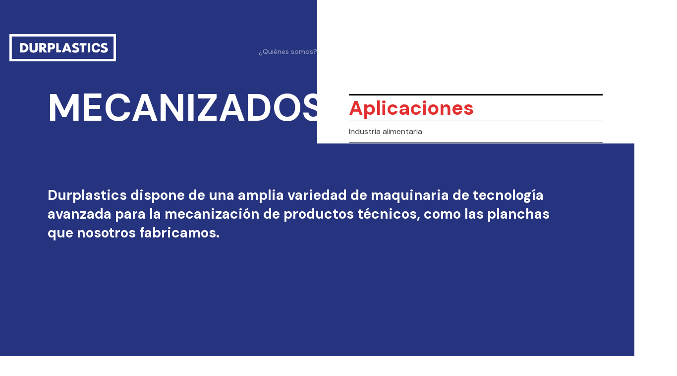

--- FILE ---
content_type: text/html; charset=UTF-8
request_url: https://durplastics.com/es/pt/mecanizados/
body_size: 15209
content:
<!DOCTYPE html><html data-wf-page="5d6728a246f65de59cf130c4" data-wf-site="5d35c7963485b6cd65f9e197"><head><meta charset="utf-8"><meta content="width=device-width, initial-scale=1" name="viewport"><link href="https://durplastics.com/wp-content/cache/autoptimize/css/autoptimize_single_4951cc88307c632cf285d3ba988ab283.css" rel="stylesheet" type="text/css"><link href="https://durplastics.com/wp-content/cache/autoptimize/css/autoptimize_single_1abf187626b86686f4810b05cc0e2433.css" rel="stylesheet" type="text/css"><link href="https://durplastics.com/wp-content/cache/autoptimize/css/autoptimize_single_87059a3b464a7c16a7178b21d993b520.css" rel="stylesheet" type="text/css"> <script src="https://ajax.googleapis.com/ajax/libs/webfont/1.6.26/webfont.js" type="text/javascript"></script> <script type="text/javascript">WebFont.load({  google: {    families: ["Droid Sans:400,500,600,700","Roboto:regular,500,700,900","DM Sans:regular,italic,500,500italic,700,700italic"]  }});</script> <!-- [if lt IE 9]><script src="https://cdnjs.cloudflare.com/ajax/libs/html5shiv/3.7.3/html5shiv.min.js" type="text/javascript"></script><![endif] --> <script type="text/javascript">!function(o,c){var n=c.documentElement,t=" w-mod-";n.className+=t+"js",("ontouchstart"in o||o.DocumentTouch&&c instanceof DocumentTouch)&&(n.className+=t+"touch")}(window,document);</script> <link href="https://durplastics.com/wp-content/themes/durplastics/images/favicon.png" rel="shortcut icon" type="image/x-icon"><link href="https://durplastics.com/wp-content/themes/durplastics/images/webclip.png" rel="apple-touch-icon"><style>.body{overflow-x: hidden;}
   /* Menu Blanco */
  .body.menublanco .custom-nav-item-link{color:#FFFFFF;opacity: 0.5;}/* Blanco claro */
  .body.menublanco .custom-nav-item-link:hover{color:#FFFFFF;opacity: 1;}/* Blanco */
  .body.menublanco .custom-nav-item-link.w--current{color:#FFFFFF;opacity: 1;}/* Blanco */
  .body.menublanco .custom-navbar{border-color:#FFFFFF;opacity: 1;}/* Blanco */
  .body.menublanco .logomenu{background-image:url('https://www.durplastics.com/img/LOGO-BLANCO.svg');}
  /*.body.menublanco .logo-small-mobile{background-image:url('https://www.durplastics.com/img/LOGO-REDUCIDO-BLANCO.svg');}*/
  /*.body.menublanco .hamburger-mobile{background-image:url('https://www.durplastics.com/img/MENU-BURGUER-SCROLL-BLANCO.svg');}*/
  /* Menu Azul */
  .body.menuazul .custom-nav-item-link{color:#26337F;opacity: 0.5;}/* Azul claro */
  .body.menuazul .custom-nav-item-link:hover{color:#26337F;opacity: 1;}/* Azul */
  .body.menuazul .custom-nav-item-link.w--current{color:#26337F;opacity: 1;}/* Azul */
  .body.menuazul .custom-navbar{border-color:#26337F;opacity: 1;}/* Azul */
  .body.menuazul .logomenu{background-image:url('https://www.durplastics.com/img/LOGO-AZUL.svg');}
  .body.menuazul .logo-small-mobile{background-image:url('https://www.durplastics.com/img/LOGO-REDUCIDO-AZUL.svg');}
  .body.menuazul .hamburger-mobile{background-image:url('https://www.durplastics.com/img/MENU-BURGUER-SCROLL-AZUL.svg');}
   /* Menu Rojo */
  .body.menurojo .custom-nav-item-link{color:#E32F30;opacity: 0.5;}/* Rojo claro */
  .body.menurojo .custom-nav-item-link:hover{color:#E32F30;opacity: 1;}/* Rojo */
  .body.menurojo .custom-nav-item-link.w--current{color:#E32F30;opacity: 1;}/* Rojo */
  .body.menurojo .custom-navbar{border-color:#E32F30;opacity: 1;}/* Rojo */
  .body.menurojo .logomenu{background-image:url('https://www.durplastics.com/img/LOGO-ROJO.svg');}
  .body.menurojo .logo-small-mobile{background-image:url('https://www.durplastics.com/img/LOGO-REDUCIDO-ROJO.svg');}
  .body.menurojo .hamburger-mobile{background-image:url('https://www.durplastics.com/img/MENU-BURGUER-SCROLL-ROJO.svg');}
  /* Menu Gris */
  .body.menugris .custom-nav-item-link{color:#464845;opacity: 0.5;}/* Gris claro */
  .body.menugris .custom-nav-item-link:hover{color:#464845;opacity: 1;}/* Gris */
  .body.menugris .custom-nav-item-link.w--current{color:#464845;opacity: 1;}/* Gris */
  .body.menugris .custom-navbar{border-color:#464845;opacity: 1;}/* Gris */
  .body.menugris .logomenu{background-image:url('https://www.durplastics.com/img/LOGO-GRIS.svg');}
  .body.menugris .logo-small-mobile{background-image:url('https://www.durplastics.com/img/LOGO-REDUCIDO-GRIS.svg');}
  .body.menugris .hamburger-mobile{background-image:url('https://www.durplastics.com/img/MENU-BURGUER-SCROLL-GRIS.svg');}</style><style>/* Footer Azul */
  .body.footerazul .footer a{color:#26337F;}
  .body.footerazul .footer div{border-color:#26337F;}
  /* Footer Verde */
  .body.footerverde .footer a{color:#008A57;}
  .body.footerverde .footer div{border-color:#008A57;}
  /* Footer Rojo */
  .body.footerrojo .footer a{color:#E32F30;}
  .body.footerrojo .footer div{border-color:#E32F30;}
  /* Footer Gris */
  .body.footergris .footer a{color:#464845;}
  .body.footergris .footer div{border-color:#464845;}
  /* Footer GrisClaro */
  .body.footergrisclaro .footer a{color:#9DABAB;}
  .body.footergrisclaro .footer div{border-color:#9DABAB;}</style><title>Mecanizados - DURPLASTICS</title><meta name='robots' content='max-image-preview:large' /><link rel="alternate" hreflang="en" href="https://durplastics.com/pt/machined/" /><link rel="alternate" hreflang="fr" href="https://durplastics.com/fr/pt/usine/" /><link rel="alternate" hreflang="es" href="https://durplastics.com/es/pt/mecanizados/" /><link rel="alternate" hreflang="de" href="https://durplastics.com/de/pt/bearbeitung/" /><link rel="alternate" hreflang="it" href="https://durplastics.com/it/pt/lavorati-a-macchina/" /><link rel="alternate" hreflang="x-default" href="https://durplastics.com/pt/machined/" /><meta name="robots" content="max-snippet:-1, max-image-preview:large, max-video-preview:-1"/><link rel="canonical" href="https://durplastics.com/es/pt/mecanizados/" /><meta property="og:locale" content="es_ES" /><meta property="og:type" content="article" /><meta property="og:title" content="Mecanizados - DURPLASTICS" /><meta property="og:url" content="https://durplastics.com/es/pt/mecanizados/" /><meta property="og:site_name" content="DURPLASTICS" /><meta name="twitter:card" content="summary_large_image" /><meta name="twitter:title" content="Mecanizados - DURPLASTICS" /> <script type='application/ld+json' class='yoast-schema-graph yoast-schema-graph--main'>{"@context":"https://schema.org","@graph":[{"@type":"WebSite","@id":"https://durplastics.com/es/#website","url":"https://durplastics.com/es/","name":"DURPLASTICS","description":"Placas de Polietileno y Polipropileno","potentialAction":{"@type":"SearchAction","target":"https://durplastics.com/es/?s={search_term_string}","query-input":"required name=search_term_string"}},{"@type":"WebPage","@id":"https://durplastics.com/es/pt/mecanizados/#webpage","url":"https://durplastics.com/es/pt/mecanizados/","inLanguage":"es","name":"Mecanizados - DURPLASTICS","isPartOf":{"@id":"https://durplastics.com/es/#website"},"datePublished":"2019-11-28T17:09:21+00:00","dateModified":"2021-06-10T11:04:45+00:00"}]}</script> <link rel='dns-prefetch' href='//www.googletagmanager.com' /><link href='https://fonts.gstatic.com' crossorigin='anonymous' rel='preconnect' /><link rel='stylesheet' id='wp-block-library-css' href='https://durplastics.com/wp-includes/css/dist/block-library/style.min.css?ver=6.5.3' type='text/css' media='all' /><style id='classic-theme-styles-inline-css' type='text/css'>/*! This file is auto-generated */
.wp-block-button__link{color:#fff;background-color:#32373c;border-radius:9999px;box-shadow:none;text-decoration:none;padding:calc(.667em + 2px) calc(1.333em + 2px);font-size:1.125em}.wp-block-file__button{background:#32373c;color:#fff;text-decoration:none}</style><style id='global-styles-inline-css' type='text/css'>body{--wp--preset--color--black: #000000;--wp--preset--color--cyan-bluish-gray: #abb8c3;--wp--preset--color--white: #ffffff;--wp--preset--color--pale-pink: #f78da7;--wp--preset--color--vivid-red: #cf2e2e;--wp--preset--color--luminous-vivid-orange: #ff6900;--wp--preset--color--luminous-vivid-amber: #fcb900;--wp--preset--color--light-green-cyan: #7bdcb5;--wp--preset--color--vivid-green-cyan: #00d084;--wp--preset--color--pale-cyan-blue: #8ed1fc;--wp--preset--color--vivid-cyan-blue: #0693e3;--wp--preset--color--vivid-purple: #9b51e0;--wp--preset--gradient--vivid-cyan-blue-to-vivid-purple: linear-gradient(135deg,rgba(6,147,227,1) 0%,rgb(155,81,224) 100%);--wp--preset--gradient--light-green-cyan-to-vivid-green-cyan: linear-gradient(135deg,rgb(122,220,180) 0%,rgb(0,208,130) 100%);--wp--preset--gradient--luminous-vivid-amber-to-luminous-vivid-orange: linear-gradient(135deg,rgba(252,185,0,1) 0%,rgba(255,105,0,1) 100%);--wp--preset--gradient--luminous-vivid-orange-to-vivid-red: linear-gradient(135deg,rgba(255,105,0,1) 0%,rgb(207,46,46) 100%);--wp--preset--gradient--very-light-gray-to-cyan-bluish-gray: linear-gradient(135deg,rgb(238,238,238) 0%,rgb(169,184,195) 100%);--wp--preset--gradient--cool-to-warm-spectrum: linear-gradient(135deg,rgb(74,234,220) 0%,rgb(151,120,209) 20%,rgb(207,42,186) 40%,rgb(238,44,130) 60%,rgb(251,105,98) 80%,rgb(254,248,76) 100%);--wp--preset--gradient--blush-light-purple: linear-gradient(135deg,rgb(255,206,236) 0%,rgb(152,150,240) 100%);--wp--preset--gradient--blush-bordeaux: linear-gradient(135deg,rgb(254,205,165) 0%,rgb(254,45,45) 50%,rgb(107,0,62) 100%);--wp--preset--gradient--luminous-dusk: linear-gradient(135deg,rgb(255,203,112) 0%,rgb(199,81,192) 50%,rgb(65,88,208) 100%);--wp--preset--gradient--pale-ocean: linear-gradient(135deg,rgb(255,245,203) 0%,rgb(182,227,212) 50%,rgb(51,167,181) 100%);--wp--preset--gradient--electric-grass: linear-gradient(135deg,rgb(202,248,128) 0%,rgb(113,206,126) 100%);--wp--preset--gradient--midnight: linear-gradient(135deg,rgb(2,3,129) 0%,rgb(40,116,252) 100%);--wp--preset--font-size--small: 13px;--wp--preset--font-size--medium: 20px;--wp--preset--font-size--large: 36px;--wp--preset--font-size--x-large: 42px;--wp--preset--spacing--20: 0.44rem;--wp--preset--spacing--30: 0.67rem;--wp--preset--spacing--40: 1rem;--wp--preset--spacing--50: 1.5rem;--wp--preset--spacing--60: 2.25rem;--wp--preset--spacing--70: 3.38rem;--wp--preset--spacing--80: 5.06rem;--wp--preset--shadow--natural: 6px 6px 9px rgba(0, 0, 0, 0.2);--wp--preset--shadow--deep: 12px 12px 50px rgba(0, 0, 0, 0.4);--wp--preset--shadow--sharp: 6px 6px 0px rgba(0, 0, 0, 0.2);--wp--preset--shadow--outlined: 6px 6px 0px -3px rgba(255, 255, 255, 1), 6px 6px rgba(0, 0, 0, 1);--wp--preset--shadow--crisp: 6px 6px 0px rgba(0, 0, 0, 1);}:where(.is-layout-flex){gap: 0.5em;}:where(.is-layout-grid){gap: 0.5em;}body .is-layout-flex{display: flex;}body .is-layout-flex{flex-wrap: wrap;align-items: center;}body .is-layout-flex > *{margin: 0;}body .is-layout-grid{display: grid;}body .is-layout-grid > *{margin: 0;}:where(.wp-block-columns.is-layout-flex){gap: 2em;}:where(.wp-block-columns.is-layout-grid){gap: 2em;}:where(.wp-block-post-template.is-layout-flex){gap: 1.25em;}:where(.wp-block-post-template.is-layout-grid){gap: 1.25em;}.has-black-color{color: var(--wp--preset--color--black) !important;}.has-cyan-bluish-gray-color{color: var(--wp--preset--color--cyan-bluish-gray) !important;}.has-white-color{color: var(--wp--preset--color--white) !important;}.has-pale-pink-color{color: var(--wp--preset--color--pale-pink) !important;}.has-vivid-red-color{color: var(--wp--preset--color--vivid-red) !important;}.has-luminous-vivid-orange-color{color: var(--wp--preset--color--luminous-vivid-orange) !important;}.has-luminous-vivid-amber-color{color: var(--wp--preset--color--luminous-vivid-amber) !important;}.has-light-green-cyan-color{color: var(--wp--preset--color--light-green-cyan) !important;}.has-vivid-green-cyan-color{color: var(--wp--preset--color--vivid-green-cyan) !important;}.has-pale-cyan-blue-color{color: var(--wp--preset--color--pale-cyan-blue) !important;}.has-vivid-cyan-blue-color{color: var(--wp--preset--color--vivid-cyan-blue) !important;}.has-vivid-purple-color{color: var(--wp--preset--color--vivid-purple) !important;}.has-black-background-color{background-color: var(--wp--preset--color--black) !important;}.has-cyan-bluish-gray-background-color{background-color: var(--wp--preset--color--cyan-bluish-gray) !important;}.has-white-background-color{background-color: var(--wp--preset--color--white) !important;}.has-pale-pink-background-color{background-color: var(--wp--preset--color--pale-pink) !important;}.has-vivid-red-background-color{background-color: var(--wp--preset--color--vivid-red) !important;}.has-luminous-vivid-orange-background-color{background-color: var(--wp--preset--color--luminous-vivid-orange) !important;}.has-luminous-vivid-amber-background-color{background-color: var(--wp--preset--color--luminous-vivid-amber) !important;}.has-light-green-cyan-background-color{background-color: var(--wp--preset--color--light-green-cyan) !important;}.has-vivid-green-cyan-background-color{background-color: var(--wp--preset--color--vivid-green-cyan) !important;}.has-pale-cyan-blue-background-color{background-color: var(--wp--preset--color--pale-cyan-blue) !important;}.has-vivid-cyan-blue-background-color{background-color: var(--wp--preset--color--vivid-cyan-blue) !important;}.has-vivid-purple-background-color{background-color: var(--wp--preset--color--vivid-purple) !important;}.has-black-border-color{border-color: var(--wp--preset--color--black) !important;}.has-cyan-bluish-gray-border-color{border-color: var(--wp--preset--color--cyan-bluish-gray) !important;}.has-white-border-color{border-color: var(--wp--preset--color--white) !important;}.has-pale-pink-border-color{border-color: var(--wp--preset--color--pale-pink) !important;}.has-vivid-red-border-color{border-color: var(--wp--preset--color--vivid-red) !important;}.has-luminous-vivid-orange-border-color{border-color: var(--wp--preset--color--luminous-vivid-orange) !important;}.has-luminous-vivid-amber-border-color{border-color: var(--wp--preset--color--luminous-vivid-amber) !important;}.has-light-green-cyan-border-color{border-color: var(--wp--preset--color--light-green-cyan) !important;}.has-vivid-green-cyan-border-color{border-color: var(--wp--preset--color--vivid-green-cyan) !important;}.has-pale-cyan-blue-border-color{border-color: var(--wp--preset--color--pale-cyan-blue) !important;}.has-vivid-cyan-blue-border-color{border-color: var(--wp--preset--color--vivid-cyan-blue) !important;}.has-vivid-purple-border-color{border-color: var(--wp--preset--color--vivid-purple) !important;}.has-vivid-cyan-blue-to-vivid-purple-gradient-background{background: var(--wp--preset--gradient--vivid-cyan-blue-to-vivid-purple) !important;}.has-light-green-cyan-to-vivid-green-cyan-gradient-background{background: var(--wp--preset--gradient--light-green-cyan-to-vivid-green-cyan) !important;}.has-luminous-vivid-amber-to-luminous-vivid-orange-gradient-background{background: var(--wp--preset--gradient--luminous-vivid-amber-to-luminous-vivid-orange) !important;}.has-luminous-vivid-orange-to-vivid-red-gradient-background{background: var(--wp--preset--gradient--luminous-vivid-orange-to-vivid-red) !important;}.has-very-light-gray-to-cyan-bluish-gray-gradient-background{background: var(--wp--preset--gradient--very-light-gray-to-cyan-bluish-gray) !important;}.has-cool-to-warm-spectrum-gradient-background{background: var(--wp--preset--gradient--cool-to-warm-spectrum) !important;}.has-blush-light-purple-gradient-background{background: var(--wp--preset--gradient--blush-light-purple) !important;}.has-blush-bordeaux-gradient-background{background: var(--wp--preset--gradient--blush-bordeaux) !important;}.has-luminous-dusk-gradient-background{background: var(--wp--preset--gradient--luminous-dusk) !important;}.has-pale-ocean-gradient-background{background: var(--wp--preset--gradient--pale-ocean) !important;}.has-electric-grass-gradient-background{background: var(--wp--preset--gradient--electric-grass) !important;}.has-midnight-gradient-background{background: var(--wp--preset--gradient--midnight) !important;}.has-small-font-size{font-size: var(--wp--preset--font-size--small) !important;}.has-medium-font-size{font-size: var(--wp--preset--font-size--medium) !important;}.has-large-font-size{font-size: var(--wp--preset--font-size--large) !important;}.has-x-large-font-size{font-size: var(--wp--preset--font-size--x-large) !important;}
.wp-block-navigation a:where(:not(.wp-element-button)){color: inherit;}
:where(.wp-block-post-template.is-layout-flex){gap: 1.25em;}:where(.wp-block-post-template.is-layout-grid){gap: 1.25em;}
:where(.wp-block-columns.is-layout-flex){gap: 2em;}:where(.wp-block-columns.is-layout-grid){gap: 2em;}
.wp-block-pullquote{font-size: 1.5em;line-height: 1.6;}</style><link rel='stylesheet' id='udesly-ajax-loading-css' href='https://durplastics.com/wp-content/cache/autoptimize/css/autoptimize_single_242fc4fa06de7bb1af330f9b8e1f65a8.css?ver=2.0.0.42' type='text/css' media='all' /><link rel='stylesheet' id='wpml-legacy-horizontal-list-0-css' href='https://durplastics.com/wp-content/plugins/sitepress-multilingual-cms/templates/language-switchers/legacy-list-horizontal/style.min.css?ver=1' type='text/css' media='all' /><link rel='stylesheet' id='cms-navigation-style-base-css' href='https://durplastics.com/wp-content/cache/autoptimize/css/autoptimize_single_7e1007fa3b22a2dd6d76e09093990e56.css?ver=1.5.5' type='text/css' media='screen' /><link rel='stylesheet' id='cms-navigation-style-css' href='https://durplastics.com/wp-content/cache/autoptimize/css/autoptimize_single_bead30b2dc0d930e1790c7346a37e1d6.css?ver=1.5.5' type='text/css' media='screen' /><link rel='stylesheet' id='udesly-theme-css' href='https://durplastics.com/wp-content/cache/autoptimize/css/autoptimize_single_f4a1d295466ad697230b0e272f7a4584.css?ver=6.5.3' type='text/css' media='all' /><link rel='stylesheet' id='moove_gdpr_frontend-css' href='https://durplastics.com/wp-content/cache/autoptimize/css/autoptimize_single_6cdeb6f47e6c5c177564076044d31fbc.css?ver=4.4.6' type='text/css' media='all' /><style id='moove_gdpr_frontend-inline-css' type='text/css'>#moove_gdpr_cookie_modal .moove-gdpr-modal-content .moove-gdpr-tab-main h3.tab-title, 
				#moove_gdpr_cookie_modal .moove-gdpr-modal-content .moove-gdpr-tab-main span.tab-title,
				#moove_gdpr_cookie_modal .moove-gdpr-modal-content .moove-gdpr-modal-left-content #moove-gdpr-menu li a, 
				#moove_gdpr_cookie_modal .moove-gdpr-modal-content .moove-gdpr-modal-left-content #moove-gdpr-menu li button,
				#moove_gdpr_cookie_modal .moove-gdpr-modal-content .moove-gdpr-modal-left-content .moove-gdpr-branding-cnt a,
				#moove_gdpr_cookie_modal .moove-gdpr-modal-content .moove-gdpr-modal-footer-content .moove-gdpr-button-holder a.mgbutton, 
				#moove_gdpr_cookie_modal .moove-gdpr-modal-content .moove-gdpr-modal-footer-content .moove-gdpr-button-holder button.mgbutton,
				#moove_gdpr_cookie_modal .cookie-switch .cookie-slider:after, 
				#moove_gdpr_cookie_modal .cookie-switch .slider:after, 
				#moove_gdpr_cookie_modal .switch .cookie-slider:after, 
				#moove_gdpr_cookie_modal .switch .slider:after,
				#moove_gdpr_cookie_info_bar .moove-gdpr-info-bar-container .moove-gdpr-info-bar-content p, 
				#moove_gdpr_cookie_info_bar .moove-gdpr-info-bar-container .moove-gdpr-info-bar-content p a,
				#moove_gdpr_cookie_info_bar .moove-gdpr-info-bar-container .moove-gdpr-info-bar-content a.mgbutton, 
				#moove_gdpr_cookie_info_bar .moove-gdpr-info-bar-container .moove-gdpr-info-bar-content button.mgbutton,
				#moove_gdpr_cookie_modal .moove-gdpr-modal-content .moove-gdpr-tab-main .moove-gdpr-tab-main-content h1, 
				#moove_gdpr_cookie_modal .moove-gdpr-modal-content .moove-gdpr-tab-main .moove-gdpr-tab-main-content h2, 
				#moove_gdpr_cookie_modal .moove-gdpr-modal-content .moove-gdpr-tab-main .moove-gdpr-tab-main-content h3, 
				#moove_gdpr_cookie_modal .moove-gdpr-modal-content .moove-gdpr-tab-main .moove-gdpr-tab-main-content h4, 
				#moove_gdpr_cookie_modal .moove-gdpr-modal-content .moove-gdpr-tab-main .moove-gdpr-tab-main-content h5, 
				#moove_gdpr_cookie_modal .moove-gdpr-modal-content .moove-gdpr-tab-main .moove-gdpr-tab-main-content h6,
				#moove_gdpr_cookie_modal .moove-gdpr-modal-content.moove_gdpr_modal_theme_v2 .moove-gdpr-modal-title .tab-title,
				#moove_gdpr_cookie_modal .moove-gdpr-modal-content.moove_gdpr_modal_theme_v2 .moove-gdpr-tab-main h3.tab-title, 
				#moove_gdpr_cookie_modal .moove-gdpr-modal-content.moove_gdpr_modal_theme_v2 .moove-gdpr-tab-main span.tab-title,
				#moove_gdpr_cookie_modal .moove-gdpr-modal-content.moove_gdpr_modal_theme_v2 .moove-gdpr-branding-cnt a {
				 	font-weight: inherit				}
			#moove_gdpr_cookie_modal,#moove_gdpr_cookie_info_bar,.gdpr_cookie_settings_shortcode_content{font-family:DM Sans}#moove_gdpr_save_popup_settings_button{background-color:#373737;color:#fff}#moove_gdpr_save_popup_settings_button:hover{background-color:#000}#moove_gdpr_cookie_info_bar .moove-gdpr-info-bar-container .moove-gdpr-info-bar-content a.mgbutton,#moove_gdpr_cookie_info_bar .moove-gdpr-info-bar-container .moove-gdpr-info-bar-content button.mgbutton{background-color:#000}#moove_gdpr_cookie_modal .moove-gdpr-modal-content .moove-gdpr-modal-footer-content .moove-gdpr-button-holder a.mgbutton,#moove_gdpr_cookie_modal .moove-gdpr-modal-content .moove-gdpr-modal-footer-content .moove-gdpr-button-holder button.mgbutton,.gdpr_cookie_settings_shortcode_content .gdpr-shr-button.button-green{background-color:#000;border-color:#000}#moove_gdpr_cookie_modal .moove-gdpr-modal-content .moove-gdpr-modal-footer-content .moove-gdpr-button-holder a.mgbutton:hover,#moove_gdpr_cookie_modal .moove-gdpr-modal-content .moove-gdpr-modal-footer-content .moove-gdpr-button-holder button.mgbutton:hover,.gdpr_cookie_settings_shortcode_content .gdpr-shr-button.button-green:hover{background-color:#fff;color:#000}#moove_gdpr_cookie_modal .moove-gdpr-modal-content .moove-gdpr-modal-close i,#moove_gdpr_cookie_modal .moove-gdpr-modal-content .moove-gdpr-modal-close span.gdpr-icon{background-color:#000;border:1px solid #000}#moove_gdpr_cookie_modal .moove-gdpr-modal-content .moove-gdpr-modal-close i:hover,#moove_gdpr_cookie_modal .moove-gdpr-modal-content .moove-gdpr-modal-close span.gdpr-icon:hover,#moove_gdpr_cookie_info_bar span[data-href]>u.change-settings-button{color:#000}#moove_gdpr_cookie_modal .moove-gdpr-modal-content .moove-gdpr-modal-left-content #moove-gdpr-menu li.menu-item-selected a span.gdpr-icon,#moove_gdpr_cookie_modal .moove-gdpr-modal-content .moove-gdpr-modal-left-content #moove-gdpr-menu li.menu-item-selected button span.gdpr-icon{color:inherit}#moove_gdpr_cookie_modal .moove-gdpr-modal-content .moove-gdpr-modal-left-content #moove-gdpr-menu li:hover a,#moove_gdpr_cookie_modal .moove-gdpr-modal-content .moove-gdpr-modal-left-content #moove-gdpr-menu li:hover button{color:#fff}#moove_gdpr_cookie_modal .moove-gdpr-modal-content .moove-gdpr-modal-left-content #moove-gdpr-menu li a span.gdpr-icon,#moove_gdpr_cookie_modal .moove-gdpr-modal-content .moove-gdpr-modal-left-content #moove-gdpr-menu li button span.gdpr-icon{color:inherit}#moove_gdpr_cookie_modal .gdpr-acc-link{line-height:0;font-size:0;color:transparent;position:absolute}#moove_gdpr_cookie_modal .moove-gdpr-modal-content .moove-gdpr-modal-close:hover i,#moove_gdpr_cookie_modal .moove-gdpr-modal-content .moove-gdpr-modal-left-content #moove-gdpr-menu li a,#moove_gdpr_cookie_modal .moove-gdpr-modal-content .moove-gdpr-modal-left-content #moove-gdpr-menu li button,#moove_gdpr_cookie_modal .moove-gdpr-modal-content .moove-gdpr-modal-left-content #moove-gdpr-menu li button i,#moove_gdpr_cookie_modal .moove-gdpr-modal-content .moove-gdpr-modal-left-content #moove-gdpr-menu li a i,#moove_gdpr_cookie_modal .moove-gdpr-modal-content .moove-gdpr-tab-main .moove-gdpr-tab-main-content a:hover,#moove_gdpr_cookie_info_bar.moove-gdpr-dark-scheme .moove-gdpr-info-bar-container .moove-gdpr-info-bar-content a.mgbutton:hover,#moove_gdpr_cookie_info_bar.moove-gdpr-dark-scheme .moove-gdpr-info-bar-container .moove-gdpr-info-bar-content button.mgbutton:hover,#moove_gdpr_cookie_info_bar.moove-gdpr-dark-scheme .moove-gdpr-info-bar-container .moove-gdpr-info-bar-content a:hover,#moove_gdpr_cookie_info_bar.moove-gdpr-dark-scheme .moove-gdpr-info-bar-container .moove-gdpr-info-bar-content button:hover,#moove_gdpr_cookie_info_bar.moove-gdpr-dark-scheme .moove-gdpr-info-bar-container .moove-gdpr-info-bar-content span.change-settings-button:hover,#moove_gdpr_cookie_info_bar.moove-gdpr-dark-scheme .moove-gdpr-info-bar-container .moove-gdpr-info-bar-content u.change-settings-button:hover,#moove_gdpr_cookie_info_bar span[data-href]>u.change-settings-button,#moove_gdpr_cookie_info_bar.moove-gdpr-dark-scheme .moove-gdpr-info-bar-container .moove-gdpr-info-bar-content a.mgbutton.focus-g,#moove_gdpr_cookie_info_bar.moove-gdpr-dark-scheme .moove-gdpr-info-bar-container .moove-gdpr-info-bar-content button.mgbutton.focus-g,#moove_gdpr_cookie_info_bar.moove-gdpr-dark-scheme .moove-gdpr-info-bar-container .moove-gdpr-info-bar-content a.focus-g,#moove_gdpr_cookie_info_bar.moove-gdpr-dark-scheme .moove-gdpr-info-bar-container .moove-gdpr-info-bar-content button.focus-g,#moove_gdpr_cookie_info_bar.moove-gdpr-dark-scheme .moove-gdpr-info-bar-container .moove-gdpr-info-bar-content span.change-settings-button.focus-g,#moove_gdpr_cookie_info_bar.moove-gdpr-dark-scheme .moove-gdpr-info-bar-container .moove-gdpr-info-bar-content u.change-settings-button.focus-g{color:#000}#moove_gdpr_cookie_modal .moove-gdpr-modal-content .moove-gdpr-modal-left-content #moove-gdpr-menu li.menu-item-selected a,#moove_gdpr_cookie_modal .moove-gdpr-modal-content .moove-gdpr-modal-left-content #moove-gdpr-menu li.menu-item-selected button{color:#fff}#moove_gdpr_cookie_modal .moove-gdpr-modal-content .moove-gdpr-modal-left-content #moove-gdpr-menu li.menu-item-selected a i,#moove_gdpr_cookie_modal .moove-gdpr-modal-content .moove-gdpr-modal-left-content #moove-gdpr-menu li.menu-item-selected button i{color:#fff}#moove_gdpr_cookie_modal.gdpr_lightbox-hide{display:none}#moove_gdpr_cookie_info_bar .moove-gdpr-info-bar-container .moove-gdpr-info-bar-content a.mgbutton,#moove_gdpr_cookie_info_bar .moove-gdpr-info-bar-container .moove-gdpr-info-bar-content button.mgbutton,#moove_gdpr_cookie_modal .moove-gdpr-modal-content .moove-gdpr-modal-footer-content .moove-gdpr-button-holder a.mgbutton,#moove_gdpr_cookie_modal .moove-gdpr-modal-content .moove-gdpr-modal-footer-content .moove-gdpr-button-holder button.mgbutton,.gdpr-shr-button,#moove_gdpr_cookie_info_bar .moove-gdpr-infobar-close-btn{border-radius:0}</style> <script type="text/javascript" src="https://durplastics.com/wp-includes/js/jquery/jquery.min.js?ver=3.7.1" id="jquery-core-js"></script> <script type="text/javascript" src="https://durplastics.com/wp-includes/js/jquery/jquery-migrate.min.js?ver=3.4.1" id="jquery-migrate-js"></script> <script type="text/javascript" id="wpml-browser-redirect-js-extra">var wpml_browser_redirect_params = {"pageLanguage":"es","languageUrls":{"en_us":"https:\/\/durplastics.com\/pt\/machined\/","en":"https:\/\/durplastics.com\/pt\/machined\/","us":"https:\/\/durplastics.com\/pt\/machined\/","fr_fr":"https:\/\/durplastics.com\/fr\/pt\/usine\/","fr":"https:\/\/durplastics.com\/fr\/pt\/usine\/","es_es":"https:\/\/durplastics.com\/es\/pt\/mecanizados\/","es":"https:\/\/durplastics.com\/es\/pt\/mecanizados\/","de_de":"https:\/\/durplastics.com\/de\/pt\/bearbeitung\/","de":"https:\/\/durplastics.com\/de\/pt\/bearbeitung\/","it_it":"https:\/\/durplastics.com\/it\/pt\/lavorati-a-macchina\/","it":"https:\/\/durplastics.com\/it\/pt\/lavorati-a-macchina\/"},"cookie":{"name":"_icl_visitor_lang_js","domain":"durplastics.com","path":"\/","expiration":24}};</script> <script type="text/javascript" src="https://durplastics.com/wp-content/plugins/sitepress-multilingual-cms/dist/js/browser-redirect/app.js?ver=4.6.11" id="wpml-browser-redirect-js"></script>    <script type="text/javascript" src="https://www.googletagmanager.com/gtag/js?id=GT-WF4D48BS" id="google_gtagjs-js" async></script> <script type="text/javascript" id="google_gtagjs-js-after">window.dataLayer = window.dataLayer || [];function gtag(){dataLayer.push(arguments);}
gtag("set","linker",{"domains":["durplastics.com"]});
gtag("js", new Date());
gtag("set", "developer_id.dZTNiMT", true);
gtag("config", "GT-WF4D48BS");</script> <link rel="https://api.w.org/" href="https://durplastics.com/es/wp-json/" /><link rel='shortlink' href='https://durplastics.com/es/?p=677' /><link rel="alternate" type="application/json+oembed" href="https://durplastics.com/es/wp-json/oembed/1.0/embed?url=https%3A%2F%2Fdurplastics.com%2Fes%2Fpt%2Fmecanizados%2F" /><link rel="alternate" type="text/xml+oembed" href="https://durplastics.com/es/wp-json/oembed/1.0/embed?url=https%3A%2F%2Fdurplastics.com%2Fes%2Fpt%2Fmecanizados%2F&#038;format=xml" /><meta name="generator" content="WPML ver:4.6.11 stt:1,4,3,27,2;" /><meta name="generator" content="Site Kit by Google 1.127.0" /><script async custom-element="amp-analytics" src="https://cdn.ampproject.org/v0/amp-analytics-0.1.js"></script>  <script type="text/javascript">( function( w, d, s, l, i ) {
				w[l] = w[l] || [];
				w[l].push( {'gtm.start': new Date().getTime(), event: 'gtm.js'} );
				var f = d.getElementsByTagName( s )[0],
					j = d.createElement( s ), dl = l != 'dataLayer' ? '&l=' + l : '';
				j.async = true;
				j.src = 'https://www.googletagmanager.com/gtm.js?id=' + i + dl;
				f.parentNode.insertBefore( j, f );
			} )( window, document, 'script', 'dataLayer', 'GTM-P3W556TH' );</script> </head><body data-rsssl=1 class="productos-template-default single single-productos postid-677 body menublanco footerazul" udesly-page="index"><div class="header"><div data-w-id="df3b371c-aeab-d1d6-26c0-b9e5b6cee89d" class="menu-movil"><div data-w-id="23e7bbcd-a396-bd86-546e-c6185f35237c" class="linea-bajo-menu-movil"></div> <a href="https://durplastics.com/es/" class="logo-small-mobile w-inline-block w--current"></a><a href="https://durplastics.com/es/" class="logo-small-mobile-2 w-inline-block w--current"></a><div data-w-id="50571ae1-f83b-eeaf-b921-f8e868489a67" class="hamburger-mobile"></div><div data-w-id="eb985a45-8fe9-aeeb-703c-7c1f1affedc0" class="hamburger-mobile-2"></div></div><div class="collapse-container"><div data-w-id="df3b371c-aeab-d1d6-26c0-b9e5b6cee8a1" class="collapse-menu"><ul id="menu-lateral-espanol" class="custom-nav-list-collapse"><li id="menu-item-1844" class="collapse-nav-item menu-item menu-item-type-post_type menu-item-object-page menu-item-has-children menu-item-1844"><a href="https://durplastics.com/es/aplicaciones/">Aplicaciones</a><ul class="sub-menu"><li id="menu-item-1845" class="collapse-nav-sub-item menu-item menu-item-type-post_type menu-item-object-aplicaciones menu-item-1845"><a href="https://durplastics.com/es/ap/industria-alimentaria/">Industria alimentaria</a></li><li id="menu-item-1846" class="collapse-nav-sub-item menu-item menu-item-type-post_type menu-item-object-aplicaciones menu-item-1846"><a href="https://durplastics.com/es/ap/industria-naval/">Industria naval</a></li><li id="menu-item-1860" class="collapse-nav-sub-item menu-item menu-item-type-post_type menu-item-object-aplicaciones menu-item-1860"><a href="https://durplastics.com/es/ap/tecnologia-medica-y-ortopedica/">Tecnología médica y ortopédica</a></li><li id="menu-item-1861" class="collapse-nav-sub-item menu-item menu-item-type-post_type menu-item-object-aplicaciones menu-item-1861"><a href="https://durplastics.com/es/ap/industria-automovilistica/">Industria automovilística</a></li><li id="menu-item-1862" class="collapse-nav-sub-item menu-item menu-item-type-post_type menu-item-object-aplicaciones menu-item-1862"><a href="https://durplastics.com/es/ap/ingenieria-mecanica-y-quimica/">Ingeniería mecánica y química</a></li><li id="menu-item-1863" class="collapse-nav-sub-item menu-item menu-item-type-post_type menu-item-object-aplicaciones menu-item-1863"><a href="https://durplastics.com/es/ap/ocio-y-deporte/">Ocio y deporte</a></li><li id="menu-item-1864" class="collapse-nav-sub-item menu-item menu-item-type-post_type menu-item-object-aplicaciones menu-item-1864"><a href="https://durplastics.com/es/ap/mobiliario-urbano/">Mobiliario urbano</a></li><li id="menu-item-1865" class="collapse-nav-sub-item menu-item menu-item-type-post_type menu-item-object-page menu-item-1865"><a href="https://durplastics.com/es/utensilios-de-cocina/">Utensilios de cocina</a></li></ul></li><li id="menu-item-1866" class="collapse-nav-item menu-item menu-item-type-post_type menu-item-object-page menu-item-has-children menu-item-1866"><a href="https://durplastics.com/es/materiales/">Materiales</a><ul class="sub-menu"><li id="menu-item-1936" class="collapse-nav-sub-item menu-item menu-item-type-post_type menu-item-object-materia_prima menu-item-1936"><a href="https://durplastics.com/es/mp/polietileno/">Polietileno</a></li><li id="menu-item-1937" class="collapse-nav-sub-item menu-item menu-item-type-post_type menu-item-object-materia_prima menu-item-1937"><a href="https://durplastics.com/es/mp/polipropileno/">Polipropileno</a></li><li id="menu-item-1869" class="collapse-nav-sub-item menu-item menu-item-type-custom menu-item-object-custom menu-item-1869"><a href="https://durplastics.com/materials/#our-own-materials">Nuestros propios materiales</a></li><li id="menu-item-1870" class="collapse-nav-sub-item menu-item menu-item-type-post_type menu-item-object-page menu-item-1870"><a href="https://durplastics.com/es/cree-su-material/">Cree su material</a></li></ul></li><li id="menu-item-1871" class="collapse-nav-item menu-item menu-item-type-post_type menu-item-object-page current-menu-ancestor current-menu-parent current_page_parent current_page_ancestor menu-item-has-children menu-item-1871"><a href="https://durplastics.com/es/productos/">Productos</a><ul class="sub-menu"><li id="menu-item-1872" class="collapse-nav-sub-item menu-item menu-item-type-post_type menu-item-object-productos menu-item-1872"><a href="https://durplastics.com/es/pt/semiacabados/">Semiacabados</a></li><li id="menu-item-1912" class="collapse-nav-sub-item menu-item menu-item-type-post_type menu-item-object-productos current-menu-item menu-item-1912"><a href="https://durplastics.com/es/pt/mecanizados/" aria-current="page">Mecanizados</a></li></ul></li><li id="menu-item-1913" class="collapse-nav-item menu-item menu-item-type-post_type menu-item-object-page menu-item-has-children menu-item-1913"><a href="https://durplastics.com/es/quienes-somos/">¿Quiénes somos?</a><ul class="sub-menu"><li id="menu-item-1914" class="collapse-nav-sub-item menu-item menu-item-type-post_type menu-item-object-page menu-item-1914"><a href="https://durplastics.com/es/quienes-somos/">¿Quiénes somos?</a></li><li id="menu-item-1915" class="collapse-nav-sub-item menu-item menu-item-type-post_type menu-item-object-page menu-item-1915"><a href="https://durplastics.com/es/medio-ambiente/">Medio ambiente</a></li></ul></li><li id="menu-item-1916" class="collapse-nav-item menu-item menu-item-type-post_type menu-item-object-page menu-item-1916"><a href="https://durplastics.com/es/contacto/">Contacto</a></li></ul><div class="direccionmenu"><p class="dmsans-23">Z.I. Les Molines, s/n E - 03450<br>Bañeres (Alicante) SPAIN</p><p class="dmsans-23 rojo"><a href="tel:+34965567551">T. +34 96 556 75 51</a><br>F. +34 96 556 75 59</p><p class="dmsans-23 rojo"><a href="mailto:info@durplastics.com">info@durplastics.com</a></p><div class="idiomas menu w-clearfix"><ul class="idiomas-footer w-list-unstyled"><li class="list-item-footer "> <a href="https://durplastics.com/pt/machined/" class="link-idioma">EN</a></li><li class="list-item-footer "> <a href="https://durplastics.com/fr/pt/usine/" class="link-idioma">FR</a></li><li class="list-item-footer active"> <a href="https://durplastics.com/es/pt/mecanizados/" class="link-idioma">ES</a></li><li class="list-item-footer "> <a href="https://durplastics.com/de/pt/bearbeitung/" class="link-idioma">DE</a></li><li class="list-item-footer "> <a href="https://durplastics.com/it/pt/lavorati-a-macchina/" class="link-idioma">IT</a></li></ul></div></div><div class="cerrar-menu-x"><noscript><img src="https://durplastics.com/wp-content/themes/durplastics/images/MOV_CLOSE_MENU_1.svg?v=1574960571619" width="44" height="44" data-w-id="df3b371c-aeab-d1d6-26c0-b9e5b6cee8ed" alt="" class="icono-x-cerrar"></noscript><img src='data:image/svg+xml,%3Csvg%20xmlns=%22http://www.w3.org/2000/svg%22%20viewBox=%220%200%2044%2044%22%3E%3C/svg%3E' data-src="https://durplastics.com/wp-content/themes/durplastics/images/MOV_CLOSE_MENU_1.svg?v=1574960571619" width="44" height="44" data-w-id="df3b371c-aeab-d1d6-26c0-b9e5b6cee8ed" alt="" class="lazyload icono-x-cerrar"></div></div><div class="hover-menu"><div class="fotomenu"></div><div class="texto-animado-about"><div class="text-repeat-container-1"><div class="text-repeater-first-1"><h1 class="hover-item-about">ABOUT-</h1></div><div class="text-repeater-first-2"><h1 class="hover-item-about">ABOUT-</h1></div></div></div><div data-w-id="df3b371c-aeab-d1d6-26c0-b9e5b6cee8f9" class="contenedor-collapse-logo"><noscript><img src="https://durplastics.com/wp-content/themes/durplastics/images/LOGO-NORMAL-BLANCO.svg?v=1574960571619" alt="" class="logo-big-menu"></noscript><img src='data:image/svg+xml,%3Csvg%20xmlns=%22http://www.w3.org/2000/svg%22%20viewBox=%220%200%20210%20140%22%3E%3C/svg%3E' data-src="https://durplastics.com/wp-content/themes/durplastics/images/LOGO-NORMAL-BLANCO.svg?v=1574960571619" alt="" class="lazyload logo-big-menu"></div></div></div><div data-w-id="df3b371c-aeab-d1d6-26c0-b9e5b6cee8fb" class="menu-simple"><a href="https://durplastics.com" class="boxlogo w-inline-block w--current"><noscript><img src="https://durplastics.com/wp-content/themes/durplastics/images/LOGO-REDUCIDO-BLANCO.svg?v=1574960571619" width="55" height="55" alt="" class="logo-small logofix"></noscript><img src='data:image/svg+xml,%3Csvg%20xmlns=%22http://www.w3.org/2000/svg%22%20viewBox=%220%200%2055%2055%22%3E%3C/svg%3E' data-src="https://durplastics.com/wp-content/themes/durplastics/images/LOGO-REDUCIDO-BLANCO.svg?v=1574960571619" width="55" height="55" alt="" class="lazyload logo-small logofix"></a><noscript><img src="https://durplastics.com/wp-content/themes/durplastics/images/MENU2-white.svg?v=1574960571619" data-w-id="df3b371c-aeab-d1d6-26c0-b9e5b6cee8fd" alt="" class="hamburger logofix"></noscript><img src='data:image/svg+xml,%3Csvg%20xmlns=%22http://www.w3.org/2000/svg%22%20viewBox=%220%200%20210%20140%22%3E%3C/svg%3E' data-src="https://durplastics.com/wp-content/themes/durplastics/images/MENU2-white.svg?v=1574960571619" data-w-id="df3b371c-aeab-d1d6-26c0-b9e5b6cee8fd" alt="" class="lazyload hamburger logofix"></div><div data-w-id="df3b371c-aeab-d1d6-26c0-b9e5b6cee8fe" class="custom-navbar"><ul class="custom-nav-list-prototipo"><li class="custom-nav-item nav-about"><a href="https://durplastics.com/es/quienes-somos/" class="custom-nav-item-link">¿Quiénes somos?</a></li><li class="custom-nav-item nav-environment"><a href="https://durplastics.com/es/medio-ambiente/" class="custom-nav-item-link">Medio ambiente</a></li><li class="custom-nav-item nav-materials"><a href="https://durplastics.com/es/materiales/" class="custom-nav-item-link">Materiales</a></li><li class="custom-nav-item nav-products"><a href="https://durplastics.com/es/productos/" class="custom-nav-item-link">Productos</a></li><li class="custom-nav-item nav-applications"><a href="https://durplastics.com/es/aplicaciones/" class="custom-nav-item-link">Aplicaciones</a></li><li class="custom-nav-item nav-contact"><a href="https://durplastics.com/es/contacto/" class="custom-nav-item-link">Contacto</a></li><li class="custom-nav-item nav-blog"><a href="https://durplastics.com/es/blog/" class="custom-nav-item-link">Blog</a></li><li class="custom-nav-item bloque_idiomas"> <label class="idi_act" for="menu-toggle">es</label> <input type="checkbox" id="menu-toggle"/><ul id="menu"><li><a href="https://durplastics.com/it/pt/lavorati-a-macchina/">IT</a></li><li><a href="https://durplastics.com/fr/pt/usine/">FR</a></li><li><a href="https://durplastics.com/pt/machined/">EN</a></li><li><a href="https://durplastics.com/de/pt/bearbeitung/">DE</a></li></ul></li></ul><ul class="custom-nav-list"><li class="custom-nav-item nav-about"><a href="https://durplastics.com/es/quienes-somos/" class="custom-nav-item-link">¿Quiénes somos?</a></li><li class="custom-nav-item nnav-materials"><a href="https://durplastics.com/es/materiales/" class="custom-nav-item-link">Materiales</a></li><li class="custom-nav-item nav-products"><a href="https://durplastics.com/es/productos/" class="custom-nav-item-link">Productos</a></li><li class="custom-nav-item nav-applications"><a href="https://durplastics.com/es/aplicaciones/" class="custom-nav-item-link">Aplications</a></li><li class="custom-nav-item nav-contact"><a href="https://durplastics.com/es/contacto/" class="custom-nav-item-link">Contacto</a></li><li class="custom-nav-item nav-blog"><a href="https://durplastics.com/es/blog/" class="custom-nav-item-link">Blog</a></li></ul> <a href="https://durplastics.com/es/" class="logomenu w-inline-block w--current"></a> <noscript><img src="https://durplastics.com/wp-content/themes/durplastics/images/MOV_CLOSE_MENU.svg?v=1574960571619" alt="" class="close-collapse"></noscript><img src='data:image/svg+xml,%3Csvg%20xmlns=%22http://www.w3.org/2000/svg%22%20viewBox=%220%200%20210%20140%22%3E%3C/svg%3E' data-src="https://durplastics.com/wp-content/themes/durplastics/images/MOV_CLOSE_MENU.svg?v=1574960571619" alt="" class="lazyload close-collapse"></div><div data-collapse="small" data-animation="over-right" data-duration="300" class="navbar w-nav"><noscript><img src="https://durplastics.com/wp-content/themes/durplastics/images/LOGO-REDUCIDO-BLANCO.svg?v=1574960571619" alt="" class="logo-scroll"></noscript><img src='data:image/svg+xml,%3Csvg%20xmlns=%22http://www.w3.org/2000/svg%22%20viewBox=%220%200%20210%20140%22%3E%3C/svg%3E' data-src="https://durplastics.com/wp-content/themes/durplastics/images/LOGO-REDUCIDO-BLANCO.svg?v=1574960571619" alt="" class="lazyload logo-scroll"><div class="menu-button w-nav-button"><noscript><img src="https://durplastics.com/wp-content/themes/durplastics/images/MENU-BURGUER-SCROLL-BLANCO.svg?v=1574960571619" alt=""></noscript><img class="lazyload" src='data:image/svg+xml,%3Csvg%20xmlns=%22http://www.w3.org/2000/svg%22%20viewBox=%220%200%20210%20140%22%3E%3C/svg%3E' data-src="https://durplastics.com/wp-content/themes/durplastics/images/MENU-BURGUER-SCROLL-BLANCO.svg?v=1574960571619" alt=""></div><div class="container-white w-container"><a href="https://durplastics.com/es/" class="brand w-nav-brand"><noscript><img src="https://durplastics.com/wp-content/themes/durplastics/images/LOGO-NORMAL-BLANCO.svg?v=1574960571619" alt="" class="logo-normal"></noscript><img src='data:image/svg+xml,%3Csvg%20xmlns=%22http://www.w3.org/2000/svg%22%20viewBox=%220%200%20210%20140%22%3E%3C/svg%3E' data-src="https://durplastics.com/wp-content/themes/durplastics/images/LOGO-NORMAL-BLANCO.svg?v=1574960571619" alt="" class="lazyload logo-normal"></a><nav role="navigation" class="nav-menu w-nav-menu"><a href="https://durplastics.com/es/quienes-somos/" class="nav-link-home w-nav-link">¿Quiénes somos?</a><a href="https://durplastics.com/es/materiales/" class="nav-link-home w-nav-link">Materiales</a><a href="https://durplastics.com/es/productos/" class="nav-link-home w-nav-link">Productos</a><a href="https://durplastics.com/es/aplicaciones/" class="nav-link-home w-nav-link">Aplications</a><a href="https://durplastics.com/es/contacto/" class="nav-link-home w-nav-link">Contacto</a></nav></div></div><div class="degrade-home"></div></div>  <script async src="https://www.googletagmanager.com/gtag/js?id=AW-16640811241"></script> <script>window.dataLayer = window.dataLayer || [];
  function gtag(){dataLayer.push(arguments);}
  gtag('js', new Date());

  gtag('config', 'AW-16640811241');</script> <div class="seccion-intro azul"><div class="container-1510"><h1 class="heading blanco heading">Mecanizados</h1><p class="paragraph"><strong class="parrafo-intro-dm43 white bold">Durplastics dispone de una amplia variedad de maquinaria de tecnología avanzada para la mecanización de productos técnicos, como las planchas que nosotros fabricamos.</strong></p></div></div><div class="seccion-foto-lateral azul-blanco"><div data-w-id="1758643a-2c8f-ef3f-1c68-01df60661404" class="fotoderecha-superpuesta mrg-mobile"> <noscript><img src="https://durplastics.com/wp-content/files_mf/1623323080Durplasticsaplicaiones8.jpg" srcset="https://durplastics.com/wp-content/files_mf/1623323080Durplasticsaplicaiones8.jpg" sizes="(max-width: 991px) 100vw, 80vw" style="opacity:0" alt="" class="img-efecto"></noscript><img src='data:image/svg+xml,%3Csvg%20xmlns=%22http://www.w3.org/2000/svg%22%20viewBox=%220%200%20210%20140%22%3E%3C/svg%3E' data-src="https://durplastics.com/wp-content/files_mf/1623323080Durplasticsaplicaiones8.jpg" data-srcset="https://durplastics.com/wp-content/files_mf/1623323080Durplasticsaplicaiones8.jpg" data-sizes="(max-width: 991px) 100vw, 80vw" style="opacity:0" alt="" class="lazyload img-efecto"><div style="-webkit-transform:translate3d(-500PX, 0, 0) scale3d(1, 1, 1) rotateX(0) rotateY(0) rotateZ(0) skew(0, 0);-moz-transform:translate3d(-500PX, 0, 0) scale3d(1, 1, 1) rotateX(0) rotateY(0) rotateZ(0) skew(0, 0);-ms-transform:translate3d(-500PX, 0, 0) scale3d(1, 1, 1) rotateX(0) rotateY(0) rotateZ(0) skew(0, 0);transform:translate3d(-500PX, 0, 0) scale3d(1, 1, 1) rotateX(0) rotateY(0) rotateZ(0) skew(0, 0)" class="efecto-white"></div></div></div><div class="seccion-we-can-make"><div class="container-1510"><div class="columns w-row"><div data-w-id="e17d73f1-5d18-9510-a1fc-9cc1b47131e2" style="opacity:0" class="columna-we-can-make w-col w-col-6 w-col-stack"><h1 data-w-id="e17d73f1-5d18-9510-a1fc-9cc1b47131e3" style="opacity:0" class="titulo-contact-us">Podemos ofrecer cualquier forma sencilla o compuesta.</h1><p data-w-id="e17d73f1-5d18-9510-a1fc-9cc1b47131e5" style="opacity:0" class="paragraph-2">Esto nos permite controlar todo el proceso de fabricación para obtener unos resultados óptimos. La mecanización de piezas de plástico es el método más rápido y económico de conseguir piezas acabadas, especialmente para series pequeñas. Durplastics tiene una amplia experiencia en piezas técnicas de mecanizado.</p></div><div class="column-39 w-col w-col-6 w-col-stack"><noscript><img src="https://durplastics.com/wp-content/files_mf/1575385692MACHINED_02.jpg" srcset="https://durplastics.com/wp-content/files_mf/1575385692MACHINED_02.jpg" sizes="(max-width: 479px) 100vw, (max-width: 991px) 89vw, 42vw" data-w-id="e17d73f1-5d18-9510-a1fc-9cc1b47131eb" alt=""></noscript><img class="lazyload" src='data:image/svg+xml,%3Csvg%20xmlns=%22http://www.w3.org/2000/svg%22%20viewBox=%220%200%20210%20140%22%3E%3C/svg%3E' data-src="https://durplastics.com/wp-content/files_mf/1575385692MACHINED_02.jpg" data-srcset="https://durplastics.com/wp-content/files_mf/1575385692MACHINED_02.jpg" data-sizes="(max-width: 479px) 100vw, (max-width: 991px) 89vw, 42vw" data-w-id="e17d73f1-5d18-9510-a1fc-9cc1b47131eb" alt=""></div></div></div></div><div class="ficha-datos-gris menuxl"><div class="acordeon-tabla-wrapper blue"><div class="acordeon-table-item"><div class="acordeon-table-trigger linea-top"><div class="acordion-table-item-trigger blue">Corte a medida</div> <noscript><img src="https://durplastics.com/wp-content/themes/durplastics/images/flecha-azul.svg?v=1574960571619" alt="" class="acordion-down-arrow"></noscript><img src='data:image/svg+xml,%3Csvg%20xmlns=%22http://www.w3.org/2000/svg%22%20viewBox=%220%200%20210%20140%22%3E%3C/svg%3E' data-src="https://durplastics.com/wp-content/themes/durplastics/images/flecha-azul.svg?v=1574960571619" alt="" class="lazyload acordion-down-arrow"></div><div class="acordion-table-item-content"><div class="_2-columnas w-row"><div class="columna-iconos w-col w-col-9"><div class="tabla-txt-1 tabla-datos">Otro de los servicios que ofrecemos en Durplastics es el de corte personalizado de planchas estándar. Los recortes pueden reciclarse para evitar el desperdicio de material.</div></div><div class="w-col w-col-12"></div></div></div></div><div class="acordeon-table-item"><div class="acordeon-table-trigger linea-top"><div class="acordion-table-item-trigger blue">Maquinaria auxiliar</div> <noscript><img src="https://durplastics.com/wp-content/themes/durplastics/images/flecha-azul.svg?v=1574960571619" alt="" class="acordion-down-arrow"></noscript><img src='data:image/svg+xml,%3Csvg%20xmlns=%22http://www.w3.org/2000/svg%22%20viewBox=%220%200%20210%20140%22%3E%3C/svg%3E' data-src="https://durplastics.com/wp-content/themes/durplastics/images/flecha-azul.svg?v=1574960571619" alt="" class="lazyload acordion-down-arrow"></div><div class="acordion-table-item-content"><div class="_2-columnas w-row"><div class="columna-iconos w-col w-col-9"><div class="tabla-txt-1 tabla-datos">Para procesos que requieran artesanía y el máximo detalle.</div></div><div class="w-col w-col-12"></div></div></div></div><div class="acordeon-table-item"><div class="acordeon-table-trigger linea-top"><div class="acordion-table-item-trigger blue">Tornos</div> <noscript><img src="https://durplastics.com/wp-content/themes/durplastics/images/flecha-azul.svg?v=1574960571619" alt="" class="acordion-down-arrow"></noscript><img src='data:image/svg+xml,%3Csvg%20xmlns=%22http://www.w3.org/2000/svg%22%20viewBox=%220%200%20210%20140%22%3E%3C/svg%3E' data-src="https://durplastics.com/wp-content/themes/durplastics/images/flecha-azul.svg?v=1574960571619" alt="" class="lazyload acordion-down-arrow"></div><div class="acordion-table-item-content"><div class="_2-columnas w-row"><div class="columna-iconos w-col w-col-9"><div class="tabla-txt-1 tabla-datos">Los tornos de control numérico ofrecen un acabado preciso en formas y superficies.</div></div><div class="w-col w-col-12"></div></div></div></div><div class="acordeon-table-item"><div class="acordeon-table-trigger linea-top"><div class="acordion-table-item-trigger blue">Máquina de perforación</div> <noscript><img src="https://durplastics.com/wp-content/themes/durplastics/images/flecha-azul.svg?v=1574960571619" alt="" class="acordion-down-arrow"></noscript><img src='data:image/svg+xml,%3Csvg%20xmlns=%22http://www.w3.org/2000/svg%22%20viewBox=%220%200%20210%20140%22%3E%3C/svg%3E' data-src="https://durplastics.com/wp-content/themes/durplastics/images/flecha-azul.svg?v=1574960571619" alt="" class="lazyload acordion-down-arrow"></div><div class="acordion-table-item-content"><div class="_2-columnas w-row"><div class="columna-iconos w-col w-col-9"><div class="tabla-txt-1 tabla-datos">Podemos perforar planchas en distintos formatos planos, con orificios de distintos tamaños dependiendo del uso, para abastecer a las industrias de enlatado, farmacéutica, de mobiliario auxiliar y de sistemas de filtración.</div></div><div class="w-col w-col-12"></div></div></div></div><div class="acordeon-table-item"><div class="acordeon-table-trigger linea-top"><div class="acordion-table-item-trigger blue">Maquinaria de CNC</div> <noscript><img src="https://durplastics.com/wp-content/themes/durplastics/images/flecha-azul.svg?v=1574960571619" alt="" class="acordion-down-arrow"></noscript><img src='data:image/svg+xml,%3Csvg%20xmlns=%22http://www.w3.org/2000/svg%22%20viewBox=%220%200%20210%20140%22%3E%3C/svg%3E' data-src="https://durplastics.com/wp-content/themes/durplastics/images/flecha-azul.svg?v=1574960571619" alt="" class="lazyload acordion-down-arrow"></div><div class="acordion-table-item-content"><div class="_2-columnas w-row"><div class="columna-iconos w-col w-col-9"><div class="tabla-txt-1 tabla-datos">En nuestro centro de producción, equipado con la tecnología más avanzada, podemos mecanizar piezas con la mayor precisión para responder a la demanda de calidad de los mercados actuales.</div></div><div class="w-col w-col-12"></div></div></div></div></div><div class="container-1510"> <a href="https://durplastics.com/es/download/?td=677" class="boton-download-ficha azul w-inline-block"><div data-w-id="3ca91c2b-edfb-7972-64a9-726d95fb1c52" class="texto-boton azul">Descargar ficha técnica</div> <noscript><img src="https://durplastics.com/wp-content/themes/durplastics/images/flechita-AZUL.svg" alt="" class="flechita-boton azul"></noscript><img src='data:image/svg+xml,%3Csvg%20xmlns=%22http://www.w3.org/2000/svg%22%20viewBox=%220%200%20210%20140%22%3E%3C/svg%3E' data-src="https://durplastics.com/wp-content/themes/durplastics/images/flechita-AZUL.svg" alt="" class="lazyload flechita-boton azul"> </a></div></div><div class="container-1510 mobile-nm"><div class="footer-3cols-min w-row"><div class="column-18 w-col w-col-4 w-col-medium-4 w-col-small-small-stack pie-pm"> <a href="https://durplastics.com/es/productos/" class="boton-flecha mg-neg big footer w-inline-block w-clearfix"> <noscript><img src="https://durplastics.com/wp-content/themes/durplastics/images/Flecha-GRIS.svg?v=1574960571619" alt="" class="flechita-boton-big"></noscript><img src='data:image/svg+xml,%3Csvg%20xmlns=%22http://www.w3.org/2000/svg%22%20viewBox=%220%200%20210%20140%22%3E%3C/svg%3E' data-src="https://durplastics.com/wp-content/themes/durplastics/images/Flecha-GRIS.svg?v=1574960571619" alt="" class="lazyload flechita-boton-big"><div data-w-id="4698fe8a-1d0f-dbe3-9fcb-1423bdc4b1b1" class="btn-big">Productos</div> </a></div><div class="column-18 w-col w-col-4 w-col-medium-4 w-col-small-small-stack pie-mp"> <a href="https://durplastics.com/es/materiales/" class="boton-flecha mg-neg big footer w-inline-block w-clearfix"> <noscript><img src="https://durplastics.com/wp-content/themes/durplastics/images/Flecha-GRIS.svg?v=1574960571619" alt="" class="flechita-boton-big"></noscript><img src='data:image/svg+xml,%3Csvg%20xmlns=%22http://www.w3.org/2000/svg%22%20viewBox=%220%200%20210%20140%22%3E%3C/svg%3E' data-src="https://durplastics.com/wp-content/themes/durplastics/images/Flecha-GRIS.svg?v=1574960571619" alt="" class="lazyload flechita-boton-big"><div data-w-id="4698fe8a-1d0f-dbe3-9fcb-1423bdc4b1b1" class="btn-big">Materiales</div> </a></div><div class="column-25 w-col w-col-4 w-col-medium-4 w-col-small-small-stack pie-am"> <a href="https://durplastics.com/es/aplicaciones/" class="boton-flecha mg-neg big center footer w-inline-block w-clearfix"> <noscript><img src="https://durplastics.com/wp-content/themes/durplastics/images/Flecha-GRIS.svg?v=1574960571619" alt="" class="flechita-boton-big"></noscript><img src='data:image/svg+xml,%3Csvg%20xmlns=%22http://www.w3.org/2000/svg%22%20viewBox=%220%200%20210%20140%22%3E%3C/svg%3E' data-src="https://durplastics.com/wp-content/themes/durplastics/images/Flecha-GRIS.svg?v=1574960571619" alt="" class="lazyload flechita-boton-big"><div data-w-id="4698fe8a-1d0f-dbe3-9fcb-1423bdc4b1b6" class="btn-big">Aplicaciones</div> </a></div><div class="column-26 w-col w-col-4 w-col-medium-4 w-col-small-small-stack"> <a href="https://durplastics.com/es/cree-su-material/" class="boton-flecha mg-neg big center footer w-inline-block w-clearfix"> <noscript><img src="https://durplastics.com/wp-content/themes/durplastics/images/Flecha-ROJA.svg?v=1574960571619" alt="" class="flechita-boton-big"></noscript><img src='data:image/svg+xml,%3Csvg%20xmlns=%22http://www.w3.org/2000/svg%22%20viewBox=%220%200%20210%20140%22%3E%3C/svg%3E' data-src="https://durplastics.com/wp-content/themes/durplastics/images/Flecha-ROJA.svg?v=1574960571619" alt="" class="lazyload flechita-boton-big"><div data-w-id="ab69f0fa-b6e9-0735-0cc0-05cedb12ac36" class="btn-big create-link-pie">Cree su material</div> </a></div></div></div><footer class="footer"><div class="cont-cajas-footer w-clearfix"><div class="w-layout-hflex row-footer"><div class="text-block-6" style="display: none;"><a href="mailto:info@durplastics.com?subject=Contact%20from%20Durplastics%20website." class="link-6">info@durplastics.com</a></div><div class="text-block-7" style="display: none;"><a href="tel:+34965567551" class="link-7">(+34) 96 556 75 51</a></div><div class="text-block-7"><a href="https://durplastics.com/es/clausula-informativa-adicional-clientes-potenciales-clientes/" target="_blank" class="link-8">Cláusula clientes</a></div><div class="text-block-7"><a href="https://durplastics.com/es/canal-etico/" class="link-8">Canal Ético</a></div><div class="text-block-7"><a href="https://durplastics.com/es/politica-de-privacidad/" target="_blank" class="link-8">Política de privacidad</a></div><div class="text-block-7"><a href="https://durplastics.com/es/aviso-legal/" target="_blank" class="link-8">Aviso legal</a></div><div class="text-block-7"><a href="https://durplastics.com/es/politica-de-cookies/" target="_blank" class="link-8">Política de cookies</a></div><div class="text-block-7"><a href="https://durplastics.com/es/politica-de-calidad-e-higiene/" target="_blank" class="link-8">Política de calidad</a></div></div><div class="div-block-10"><div class="text-block-12"><a href="mailto:info@durplastics.com?subject=Email%20from%20Durplastics%20website" class="link-8">Email us</a></div><div class="text-block-13"><a href="tel:+34965567551" class="link-8">Call us</a></div></div><div class="credits"></div><div class="links w-clearfix"><div class="text-block-9 ml solo-mobile"><a href="https://durplastics.com/es/canal-etico/" class="link-4">Canal Ético</a></div><div class="text-block-9 solo-pc" style="margin-right: 5px;"><div class="idiomas"><ul class="idiomas-footer w-list-unstyled"><li class="list-item-footer "><a href="https://durplastics.com/pt/machined/" class="link-idioma">EN</a></li><li class="list-item-footer "><a href="https://durplastics.com/fr/pt/usine/" class="link-idioma">FR</a></li><li class="list-item-footer active"><a href="https://durplastics.com/es/pt/mecanizados/" class="link-idioma">ES</a></li><li class="list-item-footer "><a href="https://durplastics.com/de/pt/bearbeitung/" class="link-idioma">DE</a></li><li class="list-item-footer "><a href="https://durplastics.com/it/pt/lavorati-a-macchina/" class="link-idioma">IT</a></li></ul></div></div><div class="google-line"> <a href="https://www.linkedin.com/company/durplastics/?viewAsMember=true" target="_blank" class="link-5">Linkedin</a></div></div><div class="links w-clearfix" style="border-bottom: none;"><div class="text-block-9 ml solo-mobile"><div class="idiomas"><ul class="idiomas-footer w-list-unstyled"><li class="list-item-footer "><a href="https://durplastics.com/pt/machined/" class="link-idioma">EN</a></li><li class="list-item-footer "><a href="https://durplastics.com/fr/pt/usine/" class="link-idioma">FR</a></li><li class="list-item-footer active"><a href="https://durplastics.com/es/pt/mecanizados/" class="link-idioma">ES</a></li><li class="list-item-footer "><a href="https://durplastics.com/de/pt/bearbeitung/" class="link-idioma">DE</a></li><li class="list-item-footer "><a href="https://durplastics.com/it/pt/lavorati-a-macchina/" class="link-idioma">IT</a></li></ul></div></div><div class="google-line solo-mobile"> <a href="https://durplastics.com/es/politica-de-calidad-e-higiene/" class="link-5">Política de calidad</a></div></div><div class="institucionales-mobile"><div class="text-block-email"><a href="https://durplastics.com/es/clausula-informativa-adicional-clientes-potenciales-clientes/" class="link-5">Cláusula clientes</a></div><div class="text-block-privacity"><a href="https://durplastics.com/es/politica-de-privacidad/" class="link-5">Política de privacidad</a></div></div><div class="institucionales-mobile"><div class="text-block-email"><a href="https://durplastics.com/es/politica-de-cookies/" class="link-5">Política de cookies</a></div><div class="text-block-privacity"><a href="https://durplastics.com/es/aviso-legal/" class="link-5">Aviso legal</a></div></div></div></footer> <script type="text/javascript">var $ = window.jQuery;</script><script src="https://durplastics.com/wp-content/themes/durplastics/js/webflow.js?v=1574960571619" type="text/javascript"></script> <!-- [if lte IE 9]><script src="https://cdnjs.cloudflare.com/ajax/libs/placeholders/3.0.2/placeholders.min.js"></script><![endif] --> <script type="text/javascript">var $ = window.jQuery;</script><script src="https://durplastics.com/wp-content/themes/durplastics/js/slipScroll.js"></script> <script>// -------------------------------------------------------------
// Script para el efecto del logo solapado menuXL
// -------------------------------------------------------------
    $().slipScroll({
    fixed:'.logofix',
    moveable:'.logomod',
    container: '.menuxl',
    });</script> <script>function cambia_logo(color,colorU,colorMv){
// -------------------------------------------------------------
// Script para modificar el logo y el menu segun la pagina
// -------------------------------------------------------------
	var logo = "https://www.durplastics.com/img/LOGO-REDUCIDO-"+color+".svg";
	var menu = "https://www.durplastics.com/img/MENU-"+color+".svg";
	var logoM = "https://www.durplastics.com/img/LOGO-REDUCIDO-"+colorU+".svg";
	var menuM = "https://www.durplastics.com/img/MENU-"+colorU+".svg";
	$('.hamburger.logofix').attr("src",menu);
	$('.logo-small.logofix').attr("src",logo);
	$('.hamburger.logomod').attr("src",menuM);
	$('.logo-small.logomod').attr("src",logoM);
    var menuMovil1 = "https://www.durplastics.com/img/MENU-BURGUER-SCROLL-"+color+".svg";
	var menuMovil2 = "https://www.durplastics.com/img/MENU-BURGUER-SCROLL-"+colorU+".svg";
    $('.logo-small-mobile').css("background-image","url("+logo+")");
	$('.logo-small-mobile-2').css("background-image","url("+logoM+")");
  	$('.hamburger-mobile').css("background-image","url("+menuMovil1+")");
	$('.hamburger-mobile-2').css("background-image","url("+menuMovil2+")");
}
function cambia_logomovil(colorMv1,colorMv2){
// -------------------------------------------------------------
// Script para modificar el logo movil y el menu segun la pagina
// -------------------------------------------------------------
	var logoMovil1 = "https://www.durplastics.com/img/LOGO-REDUCIDO-"+colorMv1+".svg";
	var logoMovil2 = "https://www.durplastics.com/img/LOGO-REDUCIDO-"+colorMv2+".svg";
    var menuMovil1 = "https://www.durplastics.com/img/MENU-BURGUER-SCROLL-"+colorMv1+".svg";
	var menuMovil2 = "https://www.durplastics.com/img/MENU-BURGUER-SCROLL-"+colorMv2+".svg";
	var colorHex = {"AZUL":"#26337F","BLANCO":"#FFFFFF","ROJO":"#E32F30","GRIS":"#464845","VERDE":"#008A57"};
    $('.logo-small-mobile').css("background-image","url("+logoMovil1+")");
	$('.logo-small-mobile-2').css("background-image","url("+logoMovil2+")");
  	$('.hamburger-mobile').css("background-image","url("+menuMovil1+")");
	$('.hamburger-mobile-2').css("background-image","url("+menuMovil2+")");
    $('.linea-bajo-menu-movil').css("background-color",colorHex[colorMv1]);
    $('head').append( '<meta name="theme-color" content="'+colorHex[colorMv2]+'">' );
}</script> <style>.heading{word-wrap: break-word;}
.heading.environment{word-wrap: break-word;}
.titular-footer{word-break: break-word;}</style> <script type="text/javascript">// -----------------------------------------------
// Script para el titular lateral del menu
// -----------------------------------------------
  $(document).ready(function(){
    $( "li.collapse-nav-item" ).hover(function() {
        var nombre = $( this ).attr('data-navitem');
        $('h1.hover-item-about').html(nombre);
      });
  })</script> <script type="text/javascript">// -----------------------------------------------
// Script para la foto lateral del menu
// -----------------------------------------------
  $(document).ready(
    function(){
    $( "li.collapse-nav-sub-item" ).hover(function() {
        var foto = $( this ).attr('data-navsubitem');
        $('.fotomenu').css('background-image','url('+foto+')');
      });
  })</script> <script type="text/javascript">// -----------------------------------------------
// Script para la respuesta del formulario en Ajax
// -----------------------------------------------
makeWebflowFormAjax = function( forms, successCallback, errorCallback ) {
  forms.each(function(){
    var form = $(this);
    form.on("submit", function(){
      var container =   form.parent();
      var doneBlock  =  $(".w-form-done", container);
      var failBlock  =  $(".w-form-fail", container);
      var action =    form.attr("action");
      var method =    form.attr("method");
      var data =      form.serialize();
      // call via ajax
      $.ajax({
        type: method,
        url: action,
        data: data,
        dataType: 'json',
        success: function (resultData) {
           console.log(resultData);
           if(resultData.status=="success"){
            form.hide();
            doneBlock.show();
            failBlock.hide();
           }
           if(resultData.status=="error"){
              form.hide();
              doneBlock.hide();
              failBlock.show();
              return;
           }
           if(resultData.status=="error-captcha"){
              form.hide();
              doneBlock.hide();
              failBlock.html("Error Captcha");
              failBlock.show();
           }
        },
        error: function (e) {
          // show error (fail) block
          form.show();
          doneBlock.hide();
          failBlock.show();
        }
      });
      // prevent default webdlow action
      return false;
    });
  });
}
makeWebflowFormAjax( $("form") );</script> <script type="text/javascript">// ----------------------------------------------------------------
// Script para el ajuste lateral de las imagenes del Menu Accordion
// ----------------------------------------------------------------
    $( ".accordion-item-child" ).each(function( index ) {
        var img = $(this).find('img');
        var ancho = $(this).find('a').width();
        img.css('left',(ancho-100)+"px");
      	//var altura = -1*(img.height()/2);
        var altura = -125;
        img.css('margin-top',altura+"px");
    });</script> <script type="text/javascript">$('.collapse-nav-item').hover(
    function(){
      $('.fotomenu').css('opacity',0);
      var color = $(this).attr('data-hover');
      $('.hover-menu').css('background-color',color);
      $('.text-repeater-first-1').find('h1').fadeIn();
      $('.text-repeater-first-2').find('h1').fadeIn();
      $('.texto-animado-about').fadeTo("fast",1);
    },function(){
      $('.text-repeater-first-1').find('h1').fadeOut();
      $('.text-repeater-first-2').find('h1').fadeOut();
      $('.texto-animado-about').fadeTo("fast",0);
  })</script> <script type="text/javascript">$('.collapse-nav-sub-item').hover(function(){
    //$('.fotomenu').fadeTo("fast",1);
    $('.fotomenu').css('opacity',1);
  },function(){
    //$('.fotomenu').fadeTo("fast",0);
    $('.fotomenu').css('opacity',0);
  });</script> <aside id="moove_gdpr_cookie_info_bar" class="moove-gdpr-info-bar-hidden moove-gdpr-align-center moove-gdpr-light-scheme gdpr_infobar_postion_bottom" role="note" aria-label="Banner de cookies RGPD"><div class="moove-gdpr-info-bar-container"><div class="moove-gdpr-info-bar-content"><div class="moove-gdpr-cookie-notice"><p>Utilizamos cookies para ofrecerte la mejor experiencia en nuestra web.</p><p>Puedes aprender más sobre qué cookies utilizamos o desactivarlas en los <span data-href="#moove_gdpr_cookie_modal" class="change-settings-button">ajustes</span>.</p></div><div class="moove-gdpr-button-holder"> <button class="mgbutton moove-gdpr-infobar-allow-all" aria-label="Aceptar">Aceptar</button></div></div></div></aside> <noscript><style>.lazyload{display:none;}</style></noscript><script data-noptimize="1">window.lazySizesConfig=window.lazySizesConfig||{};window.lazySizesConfig.loadMode=1;</script><script async data-noptimize="1" src='https://durplastics.com/wp-content/plugins/autoptimize/classes/external/js/lazysizes.min.js?ao_version=3.1.11'></script>  <noscript> <iframe src="https://www.googletagmanager.com/ns.html?id=GTM-P3W556TH" height="0" width="0" style="display:none;visibility:hidden"></iframe> </noscript>  <script type="text/javascript" id="udesly-wp-wf-js-extra">var udeslyAjax = {"ajaxUrl":"https:\/\/durplastics.com\/wp-admin\/admin-ajax.php","nonce":"ccf33916ce","config":{"break_cache_forms":false,"wc_notification_duration":3}};</script> <script type="text/javascript" src="https://durplastics.com/wp-content/plugins/udesly-adapter-plugin/assets/js/bundle/udesly-wf-wp.bundle.min.js?ver=2.0.0.42" id="udesly-wp-wf-js"></script> <script type="text/javascript" id="moove_gdpr_frontend-js-extra">var moove_frontend_gdpr_scripts = {"ajaxurl":"https:\/\/durplastics.com\/wp-admin\/admin-ajax.php","post_id":"677","plugin_dir":"https:\/\/durplastics.com\/wp-content\/plugins\/gdpr-cookie-compliance","show_icons":"all","is_page":"","strict_init":"2","enabled_default":{"third_party":1,"advanced":0},"geo_location":"false","force_reload":"false","is_single":"1","hide_save_btn":"false","current_user":"0","cookie_expiration":"60"};</script> <script type="text/javascript" src="https://durplastics.com/wp-content/plugins/gdpr-cookie-compliance/dist/scripts/main.js?ver=4.4.6" id="moove_gdpr_frontend-js"></script> <div id="moove_gdpr_cookie_modal" class="gdpr_lightbox-hide" role="complementary" aria-label="Pantalla de ajustes RGPD"><div class="moove-gdpr-modal-content moove-clearfix logo-position-left moove_gdpr_modal_theme_v1"> <button class="moove-gdpr-modal-close" aria-label="Cerrar los ajustes de cookies RGPD"> <span class="gdpr-sr-only">Cerrar los ajustes de cookies RGPD</span> <span class="gdpr-icon moovegdpr-arrow-close"></span> </button><div class="moove-gdpr-modal-left-content"><div class="moove-gdpr-company-logo-holder"> <noscript><img src="https://durplastics.com/img/LOGO-BLANCO.svg" alt="DURPLASTICS" title="DURPLASTICS"     class="img-responsive" /></noscript><img src='data:image/svg+xml,%3Csvg%20xmlns=%22http://www.w3.org/2000/svg%22%20viewBox=%220%200%20210%20140%22%3E%3C/svg%3E' data-src="https://durplastics.com/img/LOGO-BLANCO.svg" alt="DURPLASTICS" title="DURPLASTICS"     class="lazyload img-responsive" /></div><ul id="moove-gdpr-menu"><li class="menu-item-on menu-item-privacy_overview menu-item-selected"> <button data-href="#privacy_overview" class="moove-gdpr-tab-nav" aria-label="Resumen de privacidad"> <span class="gdpr-svg-icon"> <svg class="icon icon-privacy-overview" viewBox="0 0 26 32"> <path d="M11.082 27.443l1.536 0.666 1.715-0.717c5.018-2.099 8.294-7.014 8.294-12.442v-5.734l-9.958-5.325-9.702 5.325v5.862c0 5.376 3.2 10.24 8.115 12.365zM4.502 10.138l8.166-4.506 8.397 4.506v4.813c0 4.838-2.893 9.19-7.347 11.034l-1.101 0.461-0.922-0.41c-4.352-1.894-7.194-6.195-7.194-10.957v-4.941zM12.029 14.259h1.536v7.347h-1.536v-7.347zM12.029 10.394h1.536v2.483h-1.536v-2.483z" fill="currentColor"></path> </svg> </span> <span class="gdpr-nav-tab-title">Resumen de privacidad</span> </button></li><li class="menu-item-strict-necessary-cookies menu-item-off"> <button data-href="#strict-necessary-cookies" class="moove-gdpr-tab-nav" aria-label="Cookies estrictamente necesarias"> <span class="gdpr-svg-icon"> <svg class="icon icon-strict-necessary" viewBox="0 0 26 32"> <path d="M22.685 5.478l-9.984 10.752-2.97-4.070c-0.333-0.461-0.973-0.538-1.434-0.205-0.435 0.333-0.538 0.947-0.23 1.408l3.686 5.094c0.179 0.256 0.461 0.41 0.768 0.435h0.051c0.282 0 0.538-0.102 0.742-0.307l10.854-11.699c0.358-0.435 0.333-1.075-0.102-1.434-0.384-0.384-0.998-0.358-1.382 0.026v0zM22.301 12.954c-0.563 0.102-0.922 0.64-0.794 1.203 0.128 0.614 0.179 1.229 0.179 1.843 0 5.094-4.122 9.216-9.216 9.216s-9.216-4.122-9.216-9.216 4.122-9.216 9.216-9.216c1.536 0 3.021 0.384 4.378 1.101 0.512 0.23 1.126 0 1.357-0.538 0.205-0.461 0.051-0.998-0.384-1.254-5.478-2.944-12.314-0.922-15.283 4.557s-0.922 12.314 4.557 15.258 12.314 0.922 15.258-4.557c0.896-1.638 1.357-3.482 1.357-5.35 0-0.768-0.077-1.51-0.23-2.253-0.102-0.538-0.64-0.896-1.178-0.794z" fill="currentColor"></path> </svg> </span> <span class="gdpr-nav-tab-title">Cookies estrictamente necesarias</span> </button></li><li class="menu-item-off menu-item-third_party_cookies"> <button data-href="#third_party_cookies" class="moove-gdpr-tab-nav" aria-label="Cookies de terceros"> <span class="gdpr-svg-icon"> <svg class="icon icon-3rd-party" viewBox="0 0 26 32"> <path d="M25.367 3.231c-0.020 0-0.040 0-0.060 0.020l-4.98 1.080c-0.16 0.040-0.2 0.16-0.080 0.28l1.42 1.42-10.060 10.040 1.14 1.14 10.060-10.060 1.42 1.42c0.12 0.12 0.24 0.080 0.28-0.080l1.060-5.020c0-0.14-0.080-0.26-0.2-0.24zM1.427 6.371c-0.74 0-1.4 0.66-1.4 1.4v19.6c0 0.74 0.66 1.4 1.4 1.4h19.6c0.74 0 1.4-0.66 1.4-1.4v-14.6h-1.6v14.4h-19.2v-19.2h14.38v-1.6h-14.58z" fill="currentColor"></path> </svg> </span> <span class="gdpr-nav-tab-title">Cookies de terceros</span> </button></li><li class="menu-item-moreinfo menu-item-off"> <button data-href="#cookie_policy_modal" class="moove-gdpr-tab-nav" aria-label="Política de cookies"> <span class="gdpr-svg-icon"> <svg class="icon icon-policy" viewBox="0 0 26 32"> <path d="M21.936 10.816c0-0.205-0.077-0.384-0.23-0.538l-5.862-5.99c-0.154-0.154-0.333-0.23-0.538-0.23h-9.088c-1.408 0-2.56 1.152-2.56 2.56v18.765c0 1.408 1.152 2.56 2.56 2.56h13.158c1.408 0 2.56-1.152 2.56-2.56v-14.566zM16.022 6.669l3.558 3.635h-3.302c-0.154 0-0.256-0.102-0.256-0.256v-3.379zM19.376 26.381h-13.158c-0.563 0-1.024-0.461-1.024-1.024v-18.739c0-0.563 0.461-1.024 1.024-1.024h8.269v4.454c0 0.998 0.794 1.792 1.792 1.792h4.122v13.542c0 0.538-0.461 0.998-1.024 0.998zM16.893 18.419h-8.192c-0.435 0-0.768 0.333-0.768 0.768s0.333 0.768 0.768 0.768h8.192c0.435 0 0.768-0.333 0.768-0.768s-0.333-0.768-0.768-0.768zM16.893 14.528h-8.192c-0.435 0-0.768 0.333-0.768 0.768s0.333 0.768 0.768 0.768h8.192c0.435 0 0.768-0.333 0.768-0.768s-0.333-0.768-0.768-0.768z" fill="currentColor"></path> </svg> </span> <span class="gdpr-nav-tab-title">Política de cookies</span> </button></li></ul><div class="moove-gdpr-branding-cnt"></div></div><div class="moove-gdpr-modal-right-content"><div class="moove-gdpr-modal-title"></div><div class="main-modal-content"><div class="moove-gdpr-tab-content"><div id="privacy_overview" class="moove-gdpr-tab-main"> <span class="tab-title">Resumen de privacidad</span><div class="moove-gdpr-tab-main-content"><p>Esta web utiliza cookies para que podamos ofrecerte la mejor experiencia de usuario posible. La información de las cookies se almacena en tu navegador y realiza funciones tales como reconocerte cuando vuelves a nuestra web o ayudar a nuestro equipo a comprender qué secciones de la web encuentras más interesantes y útiles.</p></div></div><div id="strict-necessary-cookies" class="moove-gdpr-tab-main" style="display:none"> <span class="tab-title">Cookies estrictamente necesarias</span><div class="moove-gdpr-tab-main-content"><p>Las cookies estrictamente necesarias tiene que activarse siempre para que podamos guardar tus preferencias de ajustes de cookies.</p><div class="moove-gdpr-status-bar gdpr-checkbox-disabled checkbox-selected"><div class="gdpr-cc-form-wrap"><div class="gdpr-cc-form-fieldset"> <label class="cookie-switch" for="moove_gdpr_strict_cookies"> <span class="gdpr-sr-only">Activar o desactivar las cookies</span> <input type="checkbox" aria-label="Cookies estrictamente necesarias" disabled checked="checked"  value="check" name="moove_gdpr_strict_cookies" id="moove_gdpr_strict_cookies"> <span class="cookie-slider cookie-round" data-text-enable="Activadas" data-text-disabled="Desactivadas"></span> </label></div></div></div><div class="moove-gdpr-strict-warning-message" style="margin-top: 10px;"><p>Si desactivas esta cookie no podremos guardar tus preferencias. Esto significa que cada vez que visites esta web tendrás que activar o desactivar las cookies de nuevo.</p></div></div></div><div id="third_party_cookies" class="moove-gdpr-tab-main" style="display:none"> <span class="tab-title">Cookies de terceros</span><div class="moove-gdpr-tab-main-content"><p>Esta web utiliza Google Analytics para recopilar información anónima tal como el número de visitantes del sitio, o las páginas más populares.</p><p>Dejar esta cookie activa nos permite mejorar nuestra web.</p><div class="moove-gdpr-status-bar"><div class="gdpr-cc-form-wrap"><div class="gdpr-cc-form-fieldset"> <label class="cookie-switch" for="moove_gdpr_performance_cookies"> <span class="gdpr-sr-only">Activar o desactivar las cookies</span> <input type="checkbox" aria-label="Cookies de terceros" value="check" name="moove_gdpr_performance_cookies" id="moove_gdpr_performance_cookies" > <span class="cookie-slider cookie-round" data-text-enable="Activadas" data-text-disabled="Desactivadas"></span> </label></div></div></div><div class="moove-gdpr-strict-secondary-warning-message" style="margin-top: 10px; display: none;"><p>¡Por favor, activa primero las cookies estrictamente necesarias para que podamos guardar tus preferencias!</p></div></div></div><div id="cookie_policy_modal" class="moove-gdpr-tab-main" style="display:none"> <span class="tab-title">Política de cookies</span><div class="moove-gdpr-tab-main-content"><p>Más información sobre nuestra <a href="https://durplastics.com/es/institucionales/politica-de-cookies/" target="_blank" rel="noopener">política de cookies</a></p></div></div></div></div><div class="moove-gdpr-modal-footer-content"><div class="moove-gdpr-button-holder"> <button class="mgbutton moove-gdpr-modal-allow-all button-visible"  aria-label="Activar todo">Activar todo</button> <button class="mgbutton moove-gdpr-modal-save-settings button-visible" aria-label="Guardar ajustes">Guardar ajustes</button></div></div></div><div class="moove-clearfix"></div></div></div></body></html><script type="text/javascript">$('body').removeClass('footerazul');
  $('body').addClass('footergris');
  $('.footer-3cols-min').addClass('footer-sin-top');
  $('.nav-products').addClass('activo');</script> <script type="text/javascript">$(document).ready(cambia_logo('BLANCO','AZUL'));
  $(document).ready(cambia_logomovil('BLANCO','AZUL'));</script>

--- FILE ---
content_type: text/css
request_url: https://durplastics.com/wp-content/cache/autoptimize/css/autoptimize_single_87059a3b464a7c16a7178b21d993b520.css
body_size: 19184
content:
:root{--azul:#26337f;--white:#fff;--rojo-menu:#e32f30;--gris:#464845;--black:#000}.w-layout-hflex{flex-direction:row;align-items:flex-start;display:flex}.w-embed-youtubevideo{background-image:url('https://d3e54v103j8qbb.cloudfront.net/static/youtube-placeholder.2b05e7d68d.svg');background-position:50%;background-size:cover;width:100%;padding-bottom:0;padding-left:0;padding-right:0;position:relative}.w-embed-youtubevideo:empty{min-height:75px;padding-bottom:56.25%}.w-layout-grid{grid-row-gap:16px;grid-column-gap:16px;grid-template-rows:auto auto;grid-template-columns:1fr 1fr;grid-auto-columns:1fr;display:grid}.w-layout-vflex{flex-direction:column;align-items:flex-start;display:flex}body{color:#333;font-family:Arial,Helvetica Neue,Helvetica,sans-serif;font-size:14px;line-height:20px}img{max-width:100%;display:inline-block}.navbar{background-color:#ddd0;width:90%;max-width:1510px;height:150px;display:none}.nav-link-home{color:#fff}.body{border-bottom:2px solid #fff}.body.menublanco.footerrojo{border-bottom-style:none}.heading{color:var(--azul);margin-top:0;margin-bottom:60px;font-family:DM Sans,sans-serif;font-size:6vw;font-weight:700;line-height:6vw;position:static}.heading.green{color:#008a57}.heading.azul{color:#26337f}.heading.gris{color:#464845}.heading.rojo{color:#e32f30}.heading.blanco{color:var(--white);font-size:6vw;line-height:6vw}.heading.blanco.sombra{text-shadow:1px 1px 4px #0006}.heading.grisclaro{color:#9dabab;text-align:left}.paragraph{color:#fff;width:1270px;max-width:none;font-family:DM Sans,sans-serif;font-size:43px;font-weight:400;line-height:35px;display:flex}.paragraph.mg-bot-100{margin-bottom:100px}.paragraph.width{width:100%}.collapse-menu-home{background-color:#e2484e;justify-content:center;align-items:center;width:100%;min-height:100vh;display:flex}.collapse-menu-home.seccion{background-color:#e32f30;margin-top:0;padding-top:60px;padding-bottom:60px;position:relative;overflow:hidden}.accordeon-wrapper{position:relative}.accordion-item-2{cursor:pointer;border-top:2px solid #fff;border-bottom:2px solid #fff;margin-top:-2px;margin-bottom:0;display:flex}.accordion-item-content{margin-top:0;margin-bottom:0;padding-top:0;padding-bottom:0;font-size:0;line-height:100%;display:block;position:relative;overflow:hidden}.link-accordion{z-index:0;opacity:.29;color:#f2f2f2;align-self:center;width:auto;height:auto;margin-top:15px;margin-bottom:15px;margin-left:40px;font-size:3vw;font-weight:700;line-height:100%;text-decoration:none;display:block;position:relative}.link-accordion:hover{opacity:1;font-weight:700}.link-accordion.rojo{opacity:1;color:#cacfcc}.link-accordion.rojo:hover{color:var(--rojo-menu)}.link-accordion.gris{opacity:1;color:#9dabaa}.link-accordion.gris:hover{color:var(--white)}.heading-2{color:#fff;border-bottom:0 solid #fff;border-radius:2px;margin-top:0;margin-bottom:0;padding-top:20px;padding-bottom:20px;font-size:3.4vw;font-weight:700;line-height:90px;display:flex}.heading-2.rojo{color:var(--rojo-menu)}.parallax-bg-home{background-image:url(//durplastics.com/wp-content/themes/durplastics/css/../images/home-plastics2x.jpg);background-position:0 0;background-size:cover;background-attachment:fixed;width:100%;height:60vh;overflow:visible}.parallax-bg-home.seccion{position:relative}.bold-text{float:none;color:#fff;width:80%;max-width:0;font-size:2.8vw;font-weight:700;line-height:3.2vw;display:inline;position:static}.contact-footer{flex-direction:column;justify-content:center;align-items:center;width:100%;height:auto;margin-left:0;margin-right:0;padding-top:10%;padding-bottom:10%;display:flex;position:relative;left:0;right:0}.contact-footer.seccion{background-color:#fff}.contact-footer.your-material.seccion{display:flex}.container-collapse-home{width:85%;max-width:1510px;margin:auto;font-family:DM Sans,sans-serif}.div-block{flex:0 auto;order:0;align-self:center;width:85%;max-width:1510px;margin-bottom:0;margin-left:auto;margin-right:auto;font-family:DM Sans,sans-serif;display:block;position:relative}.header{z-index:999999;justify-content:center;align-items:center;width:100%;height:190px;display:block;position:fixed;top:0}.nav-menu{clear:right;background-color:#0000;flex-direction:row;order:1;justify-content:space-between;width:50%;font-family:DM Sans,sans-serif;font-size:16px;font-weight:700;display:flex;position:relative}.titular-120{color:#464845;margin-top:100px;margin-bottom:100px;font-family:DM Sans,sans-serif;font-size:6vw;font-weight:700;line-height:6vw}.h3-footer{clear:none;color:#cacfcc;flex-direction:row;flex:0 auto;order:0;justify-content:center;align-self:auto;align-items:center;margin-top:0;margin-bottom:0;font-family:DM Sans,sans-serif;font-size:2vw;font-weight:700;line-height:2vw;display:block;position:static}.container-1510{align-self:center;width:85%;max-width:1510px;margin-bottom:0;margin-left:auto;margin-right:auto;display:block}.container-1510.slider{z-index:100;justify-content:flex-start;width:85%;max-width:1540px;inset:0% 0% 0% 0}.container-1510.pr-35{padding-right:20vw}.footer-about{color:#008a57;text-align:center;flex-direction:row;flex:0 auto;justify-content:center;align-self:auto;align-items:center;width:auto;height:auto;font-family:DM Sans,sans-serif;font-size:200px;line-height:180px;display:flex;overflow:visible}.footer-about.mob{color:#008a57}.parrafo-intro-dm43{float:left;color:#464845;order:-1;width:80%;margin-top:60px;margin-bottom:40px;margin-right:40px;font-family:DM Sans,sans-serif;font-size:2.2vw;font-weight:500;line-height:3vw}.parrafo-intro-dm43.white{color:#fff;font-weight:400;display:block}.parrafo-intro-dm43.white.bold{font-weight:700;position:relative}.parrafo-intro-dm43.bold{font-weight:700}.footer{background-color:#fff;border:0 #000;width:100%;height:auto;min-height:114px;margin-left:auto;margin-right:auto}.brand{flex:0 auto;order:-1;min-width:215px;position:static}.logo-normal{max-width:none}.text-block-3{float:left;color:#464845;font-family:DM Sans,sans-serif;font-size:20px;line-height:40px;text-decoration:none;overflow:visible}.boton-flecha{clear:both;flex:0 auto;align-items:center;width:200px;height:40px;margin-top:100px;margin-bottom:0;text-decoration:none;display:flex}.boton-flecha:hover{transform:none}.boton-flecha.mg-neg.big{justify-content:flex-start;margin-top:20px}.boton-flecha.mg-neg.big.red{width:auto}.boton-flecha.mg-neg.big.red.right{text-align:right;justify-content:flex-end;font-family:DM Sans,sans-serif}.boton-flecha.mg-neg.big.center{justify-content:center;width:100%}.boton-flecha.mg-neg.big.center.footer{width:auto;margin-right:0}.boton-flecha.mg-neg.big.footer{background-color:#0000;margin-left:0}.flechita-boton{opacity:1;width:24px;height:24px;margin-left:20px}.flechita-boton:hover{opacity:1}.flechita-boton.rojo{color:var(--rojo-menu)}.flechita-boton.rojo:hover{filter:none}.flechita-boton.gris{filter:brightness(200%) saturate(0%)}.flechita-boton.gris-claro{opacity:.38;filter:brightness(200%) saturate(0%)}.flechita-boton.gris-claro.abajo{transform:rotate(90deg)}.lineasup-seccion{color:#464845;background-color:#464845;width:100%;height:2px;margin-top:0;margin-bottom:100px}.menu-button{display:block;position:fixed;inset:5% 5% auto auto}.fotoderecha{clear:none;background-color:#0000;align-self:flex-start;width:80%;min-height:auto;max-height:none;margin-top:0;margin-bottom:0;position:relative;top:0;left:0;overflow:visible}.titular-linea-seccion{text-transform:uppercase;margin-top:0;padding-top:40px;font-family:DM Sans,sans-serif;font-size:16px}.titular-linea-seccion.downloads{position:relative}.text-block-6{color:var(--azul);flex-wrap:nowrap;justify-content:flex-start;align-self:center;align-items:center;min-height:30px;margin-right:40px;font-size:16px;display:flex;position:relative}.text-block-6.verde{color:#008a57}.text-block-6.gris{color:#464845}.text-block-7{color:#0e3a62;justify-content:flex-start;align-self:center;align-items:center;min-height:30px;margin-right:40px;font-family:DM Sans,sans-serif;font-size:16px;display:flex;position:relative}.text-block-7.verde{color:#008a57}.text-block-7.gris{color:#464845;font-family:DM Sans,sans-serif}.div-block-3{float:right;border-left:0 solid #0e3a62;flex-flow:row;flex:0 auto;place-content:center flex-end;align-items:center;width:auto;min-width:134px;max-width:none;height:111px;display:inline-block}.cont-cajas-footer{border-top:2px solid var(--gris);flex-flow:row;order:1;justify-content:flex-start;align-self:stretch;align-items:flex-start;width:85%;max-width:1510px;margin-left:auto;margin-right:auto;display:flex;position:relative}.cont-cajas-footer.verde{border-top-color:#008a57}.cont-cajas-footer.gris{border-top-color:#464845}.text-block-8{color:var(--azul);border-right:0 solid #0e3a62;align-self:center;height:111px;margin-right:0;padding-left:0;padding-right:20px;font-family:DM Sans,sans-serif;font-size:14px;line-height:111px;display:inline}.text-block-8.verde{color:#008a57;border-right-color:#008a57}.text-block-8.gris{color:#464845;border-right-color:#464845}.text-block-9{color:#0e3a62;text-align:center;width:auto;margin-left:0;margin-right:40px;padding-left:0;padding-right:0;font-family:DM Sans,sans-serif;font-size:14px;display:inline}.text-block-9.verde{color:#008a57}.text-block-9.gris{color:#464845}.text-block-9.ml{margin-left:10px;margin-right:10px}.seccion-about{background-color:#fff;margin-top:0;padding-top:0;position:relative;top:0}.cajatexto-color{z-index:999;background-color:#26337f;justify-content:center;align-self:flex-end;align-items:center;width:30vw;height:30vw;padding:40px;display:flex;position:absolute;inset:auto 6vw 0% auto}.cajatexto-color.green{background-color:#008a57}.cajatexto-color.gris{background-color:#cacfcc}.texto-35px-bold{color:#fff;width:23vw;margin-left:0;margin-right:0;padding-left:0;padding-right:0;font-family:DM Sans,sans-serif;font-size:1.7vw;font-weight:500;line-height:2.2vw;position:relative}.texto-35px-bold.green{width:auto;line-height:3vw}.texto-35px-bold.gris{color:var(--gris)}.two-columns{z-index:500;width:85%;max-width:1510px;margin:100px auto;display:flex;position:relative}.columns{flex:1;align-self:flex-start;align-items:flex-start;padding-bottom:0;display:flex}.columns.mrgn,.columns.trajectory{padding-bottom:0}.columns.our-vision{order:0;align-self:flex-end;align-items:flex-start}.columna-our-vision{border-top:1px solid var(--white);border-bottom:2px #000;align-self:flex-start;margin-top:80px;padding-top:0}.columna-our-vision.black{border-top-color:#464845}.columna-our-vision.black.environmental{align-self:flex-start;margin-top:0;padding-top:0;padding-left:0;padding-right:0}.titulo-contact-us{border-top:1px none var(--gris);width:80%;margin-top:0;margin-bottom:0;padding-top:60px;padding-bottom:60px;font-family:DM Sans,sans-serif;font-size:3vw;line-height:4vw}.titulo-contact-us.azul{color:#26337f;white-space:normal}.titulo-contact-us.white{color:#fff}.paragraph-2{width:80%;margin-bottom:20px;font-family:DM Sans,sans-serif;font-size:1.2vw;font-weight:400;line-height:33px}.footer-home{color:#26337f;flex-direction:row;flex:0 auto;justify-content:center;align-self:auto;align-items:center;width:auto;height:150px;font-family:DM Sans,sans-serif;font-size:200px;display:flex;overflow:visible}.logozero2{flex:none;width:14vw;max-width:230px;height:auto;margin-left:auto;margin-right:auto;display:block}.seccion-recycling-process{opacity:1;background-color:#cacfcc;margin-top:0;margin-bottom:0;padding-top:100px;padding-bottom:20px;position:relative}.idiomas-footer{float:left;text-align:center;justify-content:space-around;width:100%;margin-bottom:0;padding-top:20px;padding-bottom:20px;padding-left:0;display:flex}.list-item-footer{color:#0e3a62;margin-right:0;padding-left:10px;padding-right:0;font-family:DM Sans,sans-serif;display:inline-block}.list-item-footer.verde{color:#008a57}.list-item-footer.active{padding-left:10px;padding-right:0;font-family:DM Sans,sans-serif;font-weight:700}.list-item-footer.gris{color:#464845}.list-item-footer.oculto{display:none}.div-block-8{width:100%;margin-left:auto;margin-right:auto;display:none}.seccion-videohome{flex-direction:column;justify-content:center;align-items:center;width:100%;height:auto;margin-left:auto;margin-right:auto;padding-top:80px;padding-bottom:80px;display:flex;position:relative}.seccion-videohome.seccion{background-color:#fff;flex-direction:column;justify-content:center;align-items:center;margin:0;padding-top:0;padding-bottom:0}.cont-boton-flecha{align-self:flex-start;display:none}.div-block-10{width:50%;margin-left:auto;margin-right:auto;display:none}.container-white{border:0 solid #000;border-bottom:2px solid #fff;justify-content:space-between;align-items:center;max-width:1510px;height:150px;display:flex;position:sticky}.logo-scroll{opacity:1;position:fixed;top:40px;left:40px}.accordion-item-1{cursor:pointer;border-top:2px solid #fff;border-bottom:2px solid #fff;font-size:14px;display:flex;overflow:visible}.accordion-item-1:hover{opacity:1}.accordion-item-1.rojo{border-top-color:var(--rojo-menu);border-bottom-color:var(--rojo-menu)}.accordion-img-2{z-index:0;opacity:1;max-width:none;max-height:250px;margin:auto;display:block;position:absolute;inset:50% auto auto 46%}.flecha-accordion{filter:invert();width:30px;margin-right:20px}.flecha-accordion:hover{filter:invert()}.flecha-accordion.rojo{filter:none}.img-efecto{background-image:url(//durplastics.com/wp-content/themes/durplastics/css/../images/mapa2x.jpg);background-position:0 0;background-size:auto;width:100%}.efecto-white{background-color:#fff;display:block;position:absolute;inset:0%}.link-dmsans-43{color:#26337f;text-decoration:underline}.div-block-about{width:85%;max-width:1510px;margin-bottom:277px;margin-left:auto;margin-right:auto;font-family:DM Sans,sans-serif;font-size:14px;display:block;position:relative}.div-block-about.mgn-50{margin-bottom:50px}.div-block-about.mgn-50.grey{color:#464845;margin-left:0}.custom-navbar{z-index:100;clear:left;background-color:#0000;border-bottom:3px #fff;flex-wrap:nowrap;flex:0 auto;justify-content:space-between;align-items:center;width:97%;max-width:1510px;height:190px;margin-top:0;margin-left:auto;margin-right:auto;padding-top:3px;display:flex;position:relative;overflow:visible}.custom-navbar.green{border-bottom-color:#008a57}.custom-nav-list-collapse{order:1;align-self:center;width:90%;margin-bottom:0;padding-left:5%;padding-right:5%;display:block;position:static}.custom-nav-item{color:#fff;cursor:pointer;margin-right:0;padding-left:25px;font-family:DM Sans,sans-serif;font-size:16px;font-weight:500;text-decoration:none;display:inline-block}.logo-small-mobile{display:block;position:fixed;top:20px;left:20px}.hamburger{z-index:999999999;cursor:pointer;padding:40px;display:block;position:fixed;inset:20px 0% 0% auto}.hamburger.logofix{padding:0 20px 20px;right:20px}.hamburger.logomod{z-index:999999;order:1;align-self:center;width:33px;height:34px;margin-top:8px;margin-right:0;padding:0;position:absolute;top:30px;bottom:auto;right:20px}.hamburger.logofix{z-index:800;order:1;align-self:center;width:33px;height:34px;margin-top:0;margin-right:0;padding:0;position:fixed;inset:76px 20px auto auto}.logo-big{height:55px;margin-top:0}.collapse-menu{z-index:1000;opacity:1;background-color:#fff;flex-flow:column;justify-content:flex-start;align-self:center;align-items:center;width:50vw;height:100%;padding-top:190px;padding-bottom:100px;display:flex;position:absolute;inset:0% 0% auto auto;overflow:auto;transform:translate(100%)}.custom-nav-list{flex:0 auto;order:1;justify-content:space-between;align-self:center;display:none}.collapse-nav-item{color:var(--rojo-menu);background-image:url(//durplastics.com/wp-content/themes/durplastics/css/../images/FLECHA-ROJO.svg);background-position:100%;background-repeat:no-repeat;background-size:20px;border-top:3px solid #000;border-bottom:0 solid #000;border-radius:0;flex-wrap:nowrap;align-content:flex-start;margin-top:0;margin-right:0;font-family:DM Sans,sans-serif;font-size:40px;font-weight:700;line-height:51px;list-style-type:square;display:block}.collapse-nav-item:hover{background-position:100%;background-size:31px}.collapse-container{z-index:9999999;width:1px;display:block;position:fixed;inset:0% 0% 0% auto;overflow:visible}.list-item-menulateral{margin-bottom:20px;list-style-type:none;display:block}.list-item-menulateral.materials,.list-item-menulateral.products,.list-item-menulateral.applications{display:block}.collapse-nav-sub-item{color:var(--black);background-image:url(//durplastics.com/wp-content/themes/durplastics/css/../images/flechita-GRIS.svg);background-position:100%;background-repeat:no-repeat;background-size:20px;border-top:1px solid #000;border-bottom:1px #000;margin-right:0;font-family:DM Sans,sans-serif;font-size:30px;line-height:42px;list-style-type:none;display:block}.collapse-nav-sub-item:hover{background-size:31px}.collapse-nav-sub-item.oculto{display:none}.list-3{margin-bottom:10px;padding-left:0;list-style-type:disc}.collapse-nav-sub-item-destacado{color:var(--rojo-menu);border-top:1px solid #000;border-bottom:2px solid #000;margin-bottom:0;margin-right:0;font-size:30px;font-weight:400;line-height:65px;list-style-type:none;display:block}.cerrar-menu-x{background-color:#fff;flex-direction:column;justify-content:center;align-items:center;width:100%;height:6%;display:none;position:absolute;inset:auto 0% 0%}.custom-nav-item-link{color:#fff;font-size:1.1vw;text-decoration:none}.custom-nav-item-link.green{color:#008a57}.custom-nav-item-link.azul{color:#cacfcc}.logo-small{display:block;position:fixed;top:20px;left:20px}.logo-small.logofix{z-index:800;order:-1;align-self:center;width:55px;height:55px;margin-top:0;margin-left:0;padding-left:0;position:fixed;top:68px;left:20px}.logo-small.logomod{z-index:999999;order:-1;align-self:center;width:55px;height:55px;margin-left:0;margin-right:0;padding:0;position:absolute;inset:0 0 0 20px}.hamburger-mobile{z-index:9999999;cursor:pointer;padding:40px;display:block;position:fixed;inset:20px 0% 0% auto}.close-collapse{z-index:999999;display:none;position:fixed;top:48px;right:34px}.accordion-item-child{cursor:pointer;height:auto;margin-left:121px;font-size:60px;display:flex;position:relative;overflow:visible}.accordion-item-child:hover{z-index:10000;position:relative}.accordion-item-child.item-inicial{justify-content:flex-start;width:auto;padding-top:220px;position:relative}.accordion-item-child.item-inicial:hover{z-index:10000;position:relative}.accordion-item-child.item-final{padding-bottom:220px}.hover-menu{z-index:999;background-color:var(--rojo-menu);align-items:center;width:100%;height:100vh;display:none;position:fixed;inset:0%}.hover-item-about{opacity:1;color:#fff;letter-spacing:7px;flex-flow:row;justify-content:flex-start;align-self:center;align-items:flex-start;width:auto;height:auto;margin-top:0;margin-bottom:0;padding-right:0;font-size:12.3vw;line-height:9vw;display:none;position:static;inset:0%;overflow:visible;transform:translate(0%)}.hover-item-materials{opacity:0;color:#fff;align-self:center;align-items:center;width:400%;height:auto;margin-top:auto;margin-bottom:auto;font-size:11vw;line-height:211px;display:flex;position:fixed;inset:0%;overflow:visible;transform:translate(-50%)}.hover-item-products,.hover-item-aplications{opacity:0;color:#fff;align-self:center;align-items:center;width:300%;height:auto;margin-top:auto;margin-bottom:auto;font-size:11vw;line-height:211px;display:flex;position:fixed;inset:0%;overflow:visible;transform:translate(-50%)}.hover-item-contact{opacity:0;color:#fff;align-self:center;align-items:center;width:auto;height:auto;margin-top:0;margin-bottom:0;font-size:12.3vw;line-height:9px;display:block;position:static;inset:0%;overflow:visible;transform:translate(0%)}.contenedor-collapse-logo{border-bottom:3px #fff;justify-content:space-between;align-items:center;width:90%;max-width:1510px;height:190px;margin-left:auto;margin-right:auto;display:flex;position:fixed;inset:0% 0% auto}.image-our-mission{float:right;max-width:100%;max-height:90%;margin-top:0;position:relative;top:-121px;bottom:0}.div-block-13{text-align:right;flex:0 auto;justify-content:center;align-self:center;align-items:center;width:auto;height:100%;display:flex}.columns-5{flex-direction:row;align-items:center;width:85%;max-width:1510px;margin-left:auto;margin-right:auto;display:flex}.imagen-circulo-verde{margin-top:0;margin-bottom:100px}.manufacturing-item{opacity:.3;border-top:1px solid #fff;border-bottom:1px solid #fff;align-items:flex-start;padding-top:10px;padding-bottom:10px;display:flex}.manufacturing-item:hover{opacity:1}.text-block-14{color:#fff;font-family:DM Sans,sans-serif;font-size:2.5vw;font-weight:700;line-height:66px}.manufacturing-item-header{color:#000;align-items:center;font-family:DM Sans,sans-serif;font-size:2.5vw;font-weight:700;line-height:66px;display:flex}.manufacturing-item-text{color:#fff;font-family:DM Sans,sans-serif;font-size:1.4vw;line-height:1.4vw}.div-block-14{min-width:40px;margin-right:20px}.column-4{flex-direction:column;align-items:center;padding-left:100px;display:block}.div-block-15{width:85%;max-width:1510px;margin-left:auto;margin-right:auto}.seccion-ecodur-product{background-color:#0000;margin-top:0;padding-top:100px;position:relative}.image-12{float:none;max-width:100%;margin-left:auto;margin-right:0;display:block;position:relative}.intro-red{background-color:var(--rojo-menu);flex-direction:column;justify-content:center;align-items:center;width:100%;height:auto;min-height:100vh;padding-top:250px;padding-bottom:0;display:block}.seccion-foto-lateral{background-color:#cacfcc;height:auto;margin-top:0;padding-top:0;padding-bottom:0;position:relative}.seccion-foto-lateral.azul-blanco{background-image:linear-gradient(to bottom,var(--azul) 50%,#fff 50%)}.seccion-foto-lateral.azul-gris{background-image:linear-gradient(to bottom,var(--azul) 50%,#cacfcc 50%)}.seccion-foto-lateral.gris-blanco{background-image:linear-gradient(#f2f2f2 50%,#fff 50%);height:auto}.seccion-foto-lateral.verde-blanco{background-image:linear-gradient(#008a57 65%,#fff 65%)}.seccion-foto-lateral.rojo-gris{background-image:linear-gradient(to bottom,var(--rojo-menu) 50%,#cacfcc 50%)}.seccion-foto-lateral.blanco-gris{background-image:linear-gradient(to bottom,var(--white) 50%,#cacfcc 50%)}._2-columnas-100{align-items:flex-start;width:100%;max-width:1510px;margin-left:auto;margin-right:auto;padding-bottom:0;display:flex}._2-columnas-100.left{margin-left:0}.item-properties{border-top:1px #000;border-bottom:1px solid var(--gris);color:#464845;padding-top:20px;padding-bottom:20px;font-family:DM Sans,sans-serif;font-size:1.8vw;line-height:27px;list-style-type:none}.item-properties.dmsans-30{font-size:1.5vw}.list-properties{flex:none;margin-bottom:0;padding-left:0}.heading-10{color:#464845;margin-top:0;margin-bottom:372px;font-family:DM Sans,sans-serif;font-size:68px;line-height:80px}.columna-form-2{border-top:2px solid var(--gris);flex-direction:row;order:0;align-self:flex-start;align-items:flex-end;padding-left:20px;padding-right:0;display:block}.link-2{color:#e32f30;font-size:33px;line-height:66px;text-decoration:none}.section-6{max-width:1510px;margin-left:auto;margin-right:auto;padding-top:60px;padding-bottom:220px}.heading-11{color:#fff;margin-bottom:100px;font-size:64px;line-height:65px}.heading-11.black{color:var(--black)}.paragraph-7{color:#fff;font-family:DM Sans,sans-serif;font-size:25px;line-height:38px}.paragraph-7.black{color:var(--black)}.recuadro{color:#e2484e;background-color:#e2484e;min-height:690px;padding:75px 68px 140px}.recuadro.white{color:#fff;background-color:#fff;border:1px solid #cacfcc;min-height:690px;padding-bottom:100px}.lineasup{background-color:#000;height:2px;margin-top:40px;margin-bottom:60px}.section-7{background-color:#cacfcc;padding-top:60px;padding-bottom:100px}.div-block-18{width:85%;max-width:1510px;margin-left:auto;margin-right:auto}.grid-2{grid-column-gap:0px;grid-row-gap:13px;border:0 solid #000;grid-template-rows:auto auto auto auto auto;grid-template-columns:2.25fr 1fr .5fr .5fr;grid-auto-flow:row;width:85%;max-width:1510px;margin-left:auto;margin-right:auto;display:none;overflow:visible}.header-table{color:#e2484e;font-size:30px;line-height:65px}.div-block-19{border-bottom:2px solid #000}.div-block-20{border-bottom:1px solid #000}.table-txt{border-bottom:0 solid #000;font-size:30px;line-height:65px}.table-txt-content{font-size:25px;line-height:65px}.list-properties-materials{width:85%;max-width:1510px;margin-top:100px;margin-left:auto;margin-right:auto;padding-left:0;list-style-type:none;display:none}.item-properties-materials{color:#e2484e;background-image:url(//durplastics.com/wp-content/themes/durplastics/css/../images/flecha-acordeon-black.svg);background-position:100%;background-repeat:no-repeat;background-size:16px;border:0 solid #000;border-bottom-width:2px;padding-top:10px;padding-bottom:10px;font-size:40px;line-height:65px;list-style-type:none;display:block}.fotoderecha-margen{clear:none;background-color:#0000;align-self:flex-start;width:80%;min-height:auto;max-height:none;margin-top:-60px;margin-bottom:-300px;position:relative;top:-500px;left:0;overflow:hidden}.heading-lg{color:#fff;margin-top:0;margin-bottom:40px;font-family:DM Sans,sans-serif;font-size:188px;line-height:198px;position:static}.link-2-mob{color:#e2484e;font-size:33px;line-height:66px;text-decoration:none;display:none}.columns-8{margin-bottom:0}.black-intro-text{float:none;color:var(--black);max-width:none;font-size:43px;font-weight:500;line-height:55px;display:inline;position:static}.black-intro-text.grey{color:#464845}.heading-properties-ecodur{margin-top:0;margin-bottom:20px;font-size:3.8vw;line-height:4vw}.list-properties-ecodur{flex:none;margin-bottom:100px;padding-left:0}.div-block-21{max-width:1510px;margin-left:auto;margin-right:auto}.column-8{padding-left:0}.fotoderecha-superpuesta{clear:none;background-color:#0000;align-self:flex-start;width:80%;min-height:auto;max-height:none;margin-top:0;margin-bottom:0;position:relative;top:0;left:0;overflow:hidden}.fotoderecha-superpuesta.mrg-mobile{margin-top:0;margin-bottom:0;top:0}.imagenintro-ecodur{opacity:1;max-width:176px;margin-top:50px;margin-bottom:0}.section-8{background-color:#cacfcc;position:relative}.div-block-recuadro-top{background-color:#008a57;justify-content:center;align-self:flex-end;align-items:center;width:736px;height:690px;margin-top:0;display:flex;position:absolute;inset:-100px 0% auto auto}.heading-h4{font-family:DM Sans,sans-serif;font-size:25px;line-height:55px}.paragraph-8{font-family:DM Sans,sans-serif;font-size:21px;line-height:33px}.section-9{padding-top:100px;padding-bottom:60px}.section-10{background-color:#fff;margin-top:0;padding-top:60px;padding-bottom:100px;position:relative}.fotoizquierda{clear:none;background-color:#0000;align-self:flex-start;width:80%;min-height:auto;max-height:none;margin-top:-60px;margin-bottom:0;margin-left:auto;position:relative;top:0;left:auto;right:0;overflow:hidden}.fotoizquierda.mgn-t-neg{margin-top:0;top:-60px}.section-11{background-color:#cacfcc;margin-top:100px;padding-top:0;position:relative}.intro-grey{background-color:#f2f2f2;flex-direction:column;justify-content:center;align-items:center;width:100%;height:auto;padding-top:363px;padding-bottom:0;display:flex}.heading-h4-red{color:#e32f30;font-size:40px;line-height:65px}.heading-h4-red.linea-bot{border-top:2px solid #464845;border-bottom:1px solid #464845;margin-bottom:45px;padding-top:10px;padding-bottom:10px;font-family:DM Sans,sans-serif;font-size:2.2vw;line-height:48px}.column-9{padding-left:0}.heading-12{background-image:url(//durplastics.com/wp-content/themes/durplastics/css/../images/flecha-acordeon-red.svg);background-position:100% 100%;background-repeat:no-repeat;background-size:16px}.acordeon-tabla-wrapper{width:85%;max-width:1510px;margin-left:auto;margin-right:auto}.acordeon-tabla-wrapper.blue{position:relative}.acordion-table-item-trigger{cursor:default;font-size:40px;line-height:65px}.acordion-table-item-trigger.red{color:#e32f30;cursor:pointer;width:90%;margin-top:0;font-family:DM Sans,sans-serif;font-size:2.2vw;font-weight:700}.acordion-table-item-trigger.red:hover{color:var(--gris)}.acordion-table-item-trigger.blue{color:#26337f;cursor:pointer;font-family:DM Sans,sans-serif;font-size:2.3vw;font-weight:700;line-height:5.4vw}.acordeon-table-trigger{border-top:1px solid #000;border-bottom:1px solid var(--gris);cursor:pointer;justify-content:space-between;margin-top:0;display:flex}.acordeon-table-trigger.linea-top{border-top:2px solid #464845;border-bottom-width:1px;border-bottom-color:#464845;margin-top:-2px;font-size:2.3vw;line-height:5.4vw}.acordeon-table-trigger.linea-top.red{border-top-width:2px;border-top-color:var(--rojo-menu);border-bottom-color:var(--rojo-menu)}.acordeon-table-trigger.linea-bottom{border-top-color:var(--gris);border-bottom-width:2px}.acordeon-table-trigger.linea-bottom.red{border-bottom-width:2px}.acordeon-table-trigger.red{border-top-color:var(--rojo-menu);border-bottom-color:var(--rojo-menu)}.acordion-table-item-content{width:100%;max-width:100%;overflow:hidden}.acordion-down-arrow{order:1;align-self:center;font-size:15px;line-height:15px}.tabla-txt-1{font-family:DM Sans,sans-serif;font-size:1.4vw;line-height:1.7vw}.tabla-txt-1.txt-solo{padding-top:20px;padding-bottom:60px;font-size:1.5vw}.tabla-txt-1.tabla-datos{font-size:20px;line-height:33px}.tabla-txt-1.tabla-canaletico{color:#333;margin-bottom:18px;font-size:20px;line-height:33px}._2-columnas{width:100%;padding-top:60px;padding-bottom:60px}.boton-create-your{color:var(--azul);align-items:center;width:auto;height:40px;margin-top:40px;margin-bottom:0;font-size:2.1vw;line-height:40px;text-decoration:none;display:flex}.boton-create-your:hover{transform:none}.parrafo-21{margin-bottom:60px;margin-right:40px;font-family:DM Sans,sans-serif;font-size:1.4vw;line-height:1.7vw}.section-formulario{background-color:#f2f2f2;margin-top:0;margin-bottom:0;padding-top:60px;padding-bottom:100px;display:block;position:relative}.recuadro-contact{color:#26337f;background-color:#26337f;flex-direction:column;justify-content:center;width:43vw;height:35vw;min-height:35vw;margin-top:0;margin-left:auto;padding:40px;display:flex;position:relative}.paragraph-11{color:#fff;font-size:1.7vw;line-height:50px}.paragraph-11.linea-t-b{border-top:1px solid #fff;border-bottom:1px solid #fff;margin-top:20px;margin-bottom:20px;padding-top:40px;padding-bottom:40px}.div-block-22{justify-content:flex-start;align-items:center;display:flex}.text-block-16{color:#00000080;font-family:DM Sans,sans-serif;font-size:15px;line-height:65px;display:inline-block}.text-field{color:#464845;background-color:#0000;border:0 solid #000;border-top-style:none;border-bottom-width:1px;border-radius:0;margin-top:0;margin-bottom:0;padding-top:40px;padding-bottom:40px;padding-left:0;font-family:DM Sans,sans-serif;font-size:1.7vw;line-height:65px;text-decoration:none;overflow:visible}.form{margin-top:0;padding-top:162px}.text-field-select{color:#00000080;background-color:#0000;border:0 solid #000;border-top-style:none;border-bottom:1px #000;border-radius:0;margin-top:20px;margin-bottom:20px;padding-top:0;padding-bottom:0;padding-left:0;font-family:DM Sans,sans-serif;font-size:1.7vw;line-height:0;text-decoration:none;overflow:visible}.div-block-23{border-bottom:1px solid #000;line-height:20}.boton-send{float:right;margin-top:6px;display:flex}.image-16{max-width:16px;transform:rotate(-45deg)}.section-download{background-color:#fff;margin-top:0;margin-bottom:0;padding-top:60px;padding-bottom:0;position:relative}.column-14{padding-left:0;padding-right:0}.columna-properties-1{padding-left:0;padding-right:10px}.link-collapse-menu-item{color:var(--black);width:100%;font-family:DM Sans,sans-serif;text-decoration:none}.link-collapse-menu-item:hover{color:#e2484e}.link-collapse-nav-item{color:var(--rojo-menu);text-decoration:none}.logo-big-menu{height:55px;margin-top:0}.image-zero-home{float:right;order:1;width:12%;max-width:100%;margin-top:100px}.boton-leermas{clear:both;color:#464845;flex:0 auto;align-items:center;width:auto;height:40px;margin-top:100px;margin-bottom:100px;font-family:DM Sans,sans-serif;font-size:20px;line-height:40px;text-decoration:none;display:flex}.boton-leermas:hover{transform:none}.paragraph-12{width:93%;max-width:1156px;margin-bottom:60px;font-family:DM Sans,sans-serif;font-size:2.6vw;font-weight:700;line-height:3.2vw}.parrafo-peque-o-intro{max-width:734px;margin-bottom:45px;padding-right:140px;font-size:1.2vw;line-height:2vw}.parrafo-peque-o-intro.white{color:#fff}.seccion-our-mission{background-color:var(--azul);width:100%;height:85vh;margin-top:80px;position:static}.seccion-our-mission.menuxl{align-items:flex-start;display:flex}.columns-10{justify-content:space-between;width:85%;max-width:1510px;margin-left:auto;margin-right:auto;display:flex}.div-block-30{max-width:1510px;margin-top:100px;margin-left:auto;margin-right:auto;position:relative}.column-17{border-top:0 solid #26337f;padding-top:0}.div-block-31{border-top:2px solid #26337f;margin-bottom:60px}.div-block-33{align-items:flex-start;width:70%;display:flex}.seccion-responsibility{background-color:#f2f2f2;padding-top:100px;padding-bottom:100px;position:relative}.seccion-responsibility.seccion{background-color:var(--rojo-menu);padding-top:10px}.text-span{font-weight:700}.credits{float:none;border-right:2px solid var(--gris);border-left:0 #0e3a62;flex-flow:row;flex:0 auto;place-content:center space-around;align-items:center;width:auto;height:111px;display:inline-block;position:absolute;right:230px}.links{float:none;border-left:0 solid #0e3a62;flex-flow:row;flex:0 auto;place-content:center flex-end;align-items:center;width:auto;height:111px;display:inline-block;position:absolute;right:0}.idiomas{justify-content:space-around;width:100%;display:flex}.idiomas.menu{border-top:1px solid #464845;border-bottom:1px solid #464845}.credits-mobile{float:right;border-left:0 solid #0e3a62;flex-flow:row;flex:1;place-content:center flex-end;align-items:center;height:111px;display:none}.credit-line{color:#0e3a62;margin-right:40px;font-family:DM Sans,sans-serif;font-size:18px;display:inline}.google-line{border-right:2px solid var(--gris);color:#0e3a62;text-align:center;flex:0 auto;align-self:center;width:auto;height:111px;margin-left:10px;margin-right:0;padding-left:0;padding-right:20px;font-family:DM Sans,sans-serif;font-size:14px;line-height:111px;display:inline-block}.google-line.gris{color:#464845;border-right-color:#464845}.column-linea{border-top:2px solid #26337f;border-bottom:2px #000;margin-top:0;padding-top:0;padding-left:0}.image-21{z-index:100;align-self:auto;width:50px;height:50px;margin:0 auto 30px;display:block;position:absolute;inset:auto auto 5px}.image-22{width:100%;padding-top:0;padding-bottom:0;display:block}.footer-color-text.your-material{flex-direction:column;justify-content:flex-start;display:flex}.menu-movil{width:100%;max-width:1510px;display:none}.menu-simple{z-index:auto;opacity:0;flex-direction:row;justify-content:space-between;align-items:center;width:100%;max-width:1766px;height:190px;display:block;position:absolute;top:0}.image-24{filter:invert();width:33px;line-height:10px}.image-24.top{align-self:flex-start;margin-top:31px}.material-item-title{border-top:1px none var(--white);color:#fff;border-bottom:1px solid #fff;display:flex}.material-item-title.sup{border-top-style:solid;border-top-width:2px;border-bottom-style:solid}.material-item-title-h1{margin-bottom:30px;margin-left:25px;font-size:2.8vw;line-height:3vw}.material-item-title-h1.dmsans-40{margin-top:30px;font-size:2.1vw;line-height:2.1vw}.col-interna{width:80%}.material-item-link{color:#fff;border-bottom:1px solid #fff;margin-top:0;margin-right:10px;padding-top:25px;padding-bottom:25px;font-size:1.2vw;text-decoration:none;display:block}.material-item-link.img{text-indent:55px;background-image:url(//durplastics.com/wp-content/themes/durplastics/css/../images/sheets.svg);background-position:0;background-repeat:no-repeat;background-size:auto 30px}.material-item-link.img.flat{text-indent:55px;background-image:url(//durplastics.com/wp-content/themes/durplastics/css/../images/flat.svg);background-position:0;background-size:auto 30px}.material-item-link.img.rods{text-indent:55px;background-image:url(//durplastics.com/wp-content/themes/durplastics/css/../images/rods.svg);background-position:0}.material-item-link.img.bars{text-indent:55px;background-image:url(//durplastics.com/wp-content/themes/durplastics/css/../images/bars.svg);background-position:0}.material-item-link.img.profiles{text-indent:55px;background-image:url(//durplastics.com/wp-content/themes/durplastics/css/../images/profiles.svg);background-position:0}.columnas-our-own-materials{align-items:flex-start;max-width:1510px;margin-left:auto;margin-right:auto;padding-bottom:0;display:flex}.material-item-with-image{border-bottom:1px solid #464845;justify-content:space-between;padding-top:20px;padding-bottom:30px;display:flex}.material-item{color:#464845;font-family:DM Sans,sans-serif;font-size:2.6vw;font-weight:700;line-height:50px}.material-item.our-own-mat{font-size:2.1vw}.lineasup-seccion-3-cols{background-color:#000;height:2px;margin-top:40px;margin-bottom:10px}.contact-min{flex-direction:column;justify-content:center;align-items:center;width:100%;max-width:none;height:auto;margin-left:auto;margin-right:auto;display:block;position:relative}.parrafofooter-yourmaterial{color:#e32f30;max-width:85%;font-family:DM Sans,sans-serif;font-size:2.1vw;font-weight:400;line-height:2.2vw}.parrafofooter-yourmaterial.verde{color:#008a57}.btn-big{float:left;color:var(--gris);font-family:DM Sans,sans-serif;font-size:1.8vw;font-weight:700;line-height:2.4vw;text-decoration:none;overflow:visible}.btn-big:hover{color:var(--rojo-menu)}.btn-big.red{color:#e32f30;text-align:left}.flechita-boton-big{opacity:.8;width:26px;height:26px;margin-left:0;margin-right:30px}.flechita-boton-big:hover,.flechita-boton-big.op-1{opacity:1}.footer-3cols-min{border-top:2px solid var(--gris);width:100%;max-width:none;margin-top:50px;padding-top:40px;padding-bottom:60px;display:flex}.footer-3cols-min.interno{border-top-width:0;margin-top:0}.column-18{flex-direction:row;flex:0 auto;align-self:center;display:flex}.custom-nav-list-prototipo{flex:0 auto;order:1;justify-content:space-between;align-self:center;margin-top:30px;padding-left:0;display:flex}.link-4{color:var(--gris);text-decoration:none}.link-4:hover{font-weight:700}.link-5{color:var(--gris);text-decoration:none}.link-5:hover{font-weight:700}.link-6{color:var(--gris);font-size:14px;text-decoration:none}.link-6:hover{font-weight:700}.link-7{color:var(--gris);font-size:14px;text-decoration:none}.link-7:hover{font-weight:700}.link-8{color:var(--gris);text-decoration:none}.link-8:hover{font-weight:700}.link-idioma{color:var(--gris);font-weight:400;text-decoration:none}.link-idioma:hover{font-weight:700;text-decoration:none}.titular-footer{color:var(--azul);font-size:68px;line-height:11vh;text-decoration:none}.titular-footer.verde{color:#008a57}.titular-footer.rojo{color:var(--rojo-menu)}.titular-footer.gris,.titular-footer.gris.w--current{color:#9dabab}.acordeon-sub-item{color:var(--rojo-menu);border-top:0 solid #464845;border-bottom:2px solid #464845;margin-top:50px;margin-bottom:0;padding-bottom:10px;font-family:DM Sans,sans-serif;font-size:2vw;line-height:65px}.acordeon-sub-item:hover{white-space:normal;border-top-style:none}.imgs-colors{flex-wrap:nowrap;justify-content:space-between;padding-top:40px;display:flex}.acordeon-contenido-grupo{margin-bottom:60px}.color-image{max-width:102px}.link-16{color:var(--rojo-menu);text-decoration:none}.logomenu{background-image:url(//durplastics.com/wp-content/themes/durplastics/css/../images/LOGO-NORMAL-BLANCO.svg);background-position:50%;background-size:cover;width:215px;height:55px}.logomenu.w--current{background-repeat:no-repeat;background-size:contain}.link-menu-simple{width:55px;height:55px;position:absolute;inset:0 auto auto 0}.link-menu-simple.w--current{position:fixed;inset:0% auto auto 0%}.column-19{padding-left:0;padding-right:0}.success-message{background-color:var(--azul);padding-top:64px;padding-bottom:66px}.text-block-17{color:#fff;margin-top:37px}.error-message{background-color:var(--rojo-menu)}.text-block-18{color:#fff;text-align:center;margin-top:35px;margin-bottom:31px;padding-top:0;padding-bottom:0;font-family:DM Sans,sans-serif;font-weight:500}.boxlogo{position:static;inset:68% auto auto 20%;overflow:visible}.link-17,.link-18{color:#fff}.seccion-intro{background-color:#0000;flex-direction:column;justify-content:center;align-items:center;width:100%;height:100vh;display:flex;position:relative}.seccion-intro.products{padding-top:250px;padding-bottom:500px}.seccion-intro.azul{background-color:var(--azul)}.seccion-intro.azul.products{justify-content:center;height:100vh}.seccion-intro.azul.wemake{justify-content:center;padding-top:0;padding-bottom:0}.seccion-intro.gris{background-color:#cacfcc}.seccion-intro.gris.naval{height:80vh}.seccion-intro.rojo{background-color:var(--rojo-menu)}.seccion-intro.rojo.materials{justify-content:center}.seccion-intro.blanco{background-color:var(--white)}.seccion-intro.blanco.contact{height:50vh;padding-top:250px;padding-bottom:0}.seccion-intro.blanco.kitchenutencils{height:80vh;padding-bottom:0}.seccion-intro.blanco.canaletico{padding-top:200px}.seccion-intro.gris-claro{background-color:#f2f2f2}.seccion-intro.gris-claro.about{height:90vh}.seccion-intro.verde{background-color:#008a57}.seccion-intro.verde.applications{height:100vh}.seccion-intro.environment{background-image:url(//durplastics.com/wp-content/themes/durplastics/css/../images/DURPLASTICS_ENVIRONMENT.jpg);background-position:50%;background-size:cover;background-attachment:scroll}.seccion-intro.home{justify-content:center;padding-top:0;padding-bottom:0}.seccion-intro.naranja{background-color:#f7b02b}.seccion-intro.naranja.kitchenware{justify-content:flex-start;height:auto;min-height:100vh;padding-top:21vw}.seccion-intro.gris-oscuro{background-color:#9dabab}.column-20{margin-bottom:60px;padding-right:0}.texto-animado-about{opacity:.33;align-self:center;width:50%;height:20vh;padding-top:0;padding-bottom:0;position:static;overflow:hidden}.text-repeat-container-1{justify-content:flex-start;align-items:center;width:200vw;height:auto;padding-top:10px;padding-bottom:10px;display:flex;transform:translate(0%)}.text-repeater-first-1{justify-content:space-around;align-items:center;width:auto;display:block;overflow:visible}.text-repeater-first-2{justify-content:space-around;align-items:flex-start;width:auto;display:block}.fotomenu{opacity:0;background-color:#fff;justify-content:flex-start;align-items:flex-start;width:50vw;height:100vh;display:block;position:absolute;inset:0% auto auto 0%}.dmsans-57{color:#464845;max-width:1510px;margin-left:auto;margin-right:auto;font-family:DM Sans,sans-serif;font-size:3.4vw;font-weight:400;line-height:3vw}.dmsans-57.bold{margin-bottom:64px;font-size:3.2vw;font-weight:700}.image-material-item{width:auto;max-width:103px;margin-right:40px}.bold-text-14{font-weight:700}.headfooter-yourmaterial{color:var(--gris);text-align:left;flex-direction:row;flex:0 auto;justify-content:flex-start;align-self:auto;align-items:center;width:auto;height:auto;margin-top:140px;margin-bottom:104px;font-family:DM Sans,sans-serif;font-size:8.5vw;line-height:8vw;display:flex;overflow:visible}.headfooter-yourmaterial.rojo{color:#e32f30;text-align:left;justify-content:flex-start;margin-top:140px;font-size:8vw;line-height:8vw;display:block}.headfooter-yourmaterial.verde{color:#008a57;text-align:left;justify-content:flex-start;margin-top:140px;font-size:8.5vw;line-height:8vw}.headfooter-yourmaterial.gris{color:#9dabab}.main-propierties-2.seccion{flex-direction:column;justify-content:center;width:100%;height:100vh;display:flex;position:relative}.seccion{background-color:var(--white);justify-content:center;align-items:center;width:100%;height:100vh;min-height:100vh;display:block;position:relative}.seccion.autoheight{height:auto;min-height:0;margin-top:0;margin-bottom:0;padding-top:100px;padding-bottom:100px}.seccion.autoheight.bg50gris{background-image:linear-gradient(to bottom,#f2f2f2,#f2f2f2 50%,var(--white) 50%,#fff)}.seccion.collapse-menu-home{height:auto;min-height:100vh}.seccion.gris{background-color:#cacfcc}.seccion.video-home{justify-content:center;align-items:center;display:flex}.seccion.seccionauto{height:auto;min-height:auto;margin-top:0;margin-bottom:0;padding-top:40px;padding-bottom:40px}.seccion.seccion-responsibility{background-color:#f2f2f2;height:auto;min-height:auto;padding-top:100px}.seccion.seccion-videohome{height:auto;min-height:auto;padding-top:60px;padding-bottom:60px}.seccion.menufood{padding-top:100px;padding-bottom:100px}.seccion.parallax-durhome{background-image:url(//durplastics.com/wp-content/themes/durplastics/css/../images/DurHome.jpg);background-position:50% 0;background-size:cover;background-attachment:scroll;height:65vh;min-height:65vh}.seccion.cajatextolat{background-image:linear-gradient(to bottom,var(--white) 50%,#cacfcc 50%);justify-content:flex-start;height:70vh;min-height:70vh;display:flex}.seccion.kitchen-utensils{background-color:#cacfcc;flex-direction:column;height:auto;display:flex}.seccion.downloadcatalog{background-color:#f2f2f2;display:flex}.seccion.collapse-menu-food{background-color:var(--white);height:auto;display:flex}.seccion.collapse-menu-utencils{background-color:var(--rojo-menu);height:auto;display:flex}.seccion.collapse-menu-utencils.gris{background-color:#9dabab}.tabla{justify-content:space-between;padding-top:15px;padding-bottom:15px;display:flex}.tabla.border-bottom-black{border-bottom:1px solid #000}.col-1{width:50%;display:block}.col-2,.col-3,.col-4{width:16%;display:block}.span-tabla{display:none}.txt-tabla{text-align:left;font-size:1.1vw;line-height:30px}.text-block-22{font-family:DM Sans,sans-serif;font-size:1.5vw;font-weight:400;line-height:30px}.titulo-tabla{border-bottom:3px solid var(--gris);color:var(--rojo-menu);text-align:left;height:40px;margin-top:20px;font-family:Droid Sans,sans-serif;font-size:1.2vw;font-weight:700}.tabla-ficha-titulo{color:#26337f;cursor:pointer;border-top:2px solid #464845;border-bottom:2px solid #464845;height:auto;font-family:DM Sans,sans-serif;font-size:2.3vw;font-weight:700;line-height:5.4vw}.tabla-datos-simple{border-bottom:1px solid #464845;height:auto;font-size:1vw;line-height:3vw}.tabla-datos-simple.no-linea{border-bottom-style:none;border-bottom-width:1px}.tabla-datos-simple.red{border-bottom-color:var(--rojo-menu)}.grupo-iconos{justify-content:space-between;align-items:flex-end;margin-top:40px;margin-bottom:40px;display:flex}.iconos-tipo{align-items:center;margin-bottom:10px;display:flex}.text-block-25{display:flex}.iconos-tipo-img{margin-right:0}.img-cont{text-align:center;width:73px}.borde-right{border-right:2px solid #707070}.div-block-36{margin-left:60px}.light-text{font-weight:400}.iicon-table{width:100%;max-width:130px}.section-create-your-material{width:100%;height:auto;margin-left:auto;margin-right:auto;padding-top:100px;padding-bottom:100px;position:relative}.section-create-your-material.menuxl{margin-left:0;margin-right:0}.lista{margin-bottom:25px;display:flex}.image-26{align-self:flex-start;margin-top:10px;margin-right:25px}.dmsans-21{font-family:DM Sans,sans-serif;font-size:1.4vw;line-height:1.7vw}.dmsans-21.parrafo-21{font-size:1.2vw}.image-27{float:right}.column-25{align-self:center;display:flex}.column-26{justify-content:flex-end;display:flex}.dmsans-43{color:#464845;max-width:1510px;margin-left:auto;margin-right:auto;font-family:DM Sans,sans-serif;font-size:2vw;font-weight:400;line-height:2vw}.dmsans-43.bold{font-weight:700}.dmsans-43.bold.azul{color:var(--azul);line-height:2vw}.dmsans-43.bold.azul.etico{line-height:2.7vw}.dmsans-43.bold.blanco{color:var(--white)}.dmsans-43.bold.rojo{color:var(--rojo-menu)}.dmsans-43.bold._0left{margin-left:0}.dmsans-43.blanco{color:var(--white)}.dmsans-43.blanco.home{text-shadow:1px 1px 4px #0006}.dmsans-43.azul{color:var(--azul)}.dmsans-23{border-top:1px solid #464845;margin-bottom:0;padding-top:20px;padding-bottom:20px;font-family:DM Sans,sans-serif;font-size:1.2vw;line-height:1.7vw}.dmsans-23.rojo{color:var(--rojo-menu)}.container-int-80{background-color:#0000;width:85%}.column-27,.column-28,.column-29,.column-30{text-align:left}.image-29,.image-30,.image-31{max-width:70%}.image-32{filter:brightness(50%) saturate(0%);max-width:70%}.columna-lateral-izq.fs{flex-direction:column;justify-content:space-around;height:100%;min-height:100%;padding-right:60px;display:flex}.ficha-datos-gris{background-color:#cacfcc;margin-top:0;padding-top:100px;padding-bottom:100px;position:relative;top:auto}.column-39{padding-right:0}.column-45{padding-left:0}.column-47{padding-right:0}.logo-small-mobile-2{display:block;position:fixed;top:20px;left:20px}.hamburger-mobile-2{z-index:9999999;cursor:pointer;padding:40px;display:block;position:fixed;inset:20px 0% 0% auto}.container-85{width:85%}.seccion-full{align-items:center;width:100%;height:100vh;display:flex;position:relative}.texto-boton{color:var(--gris);font-family:DM Sans,sans-serif;font-size:1.3vw;line-height:2.1vw;text-decoration:none}.texto-boton.rojo{color:var(--rojo-menu)}.texto-boton.rojo:hover{text-decoration:none}.texto-boton.rojo.submit{background-color:#0000;order:-1}.texto-boton.azul{color:var(--azul)}.texto-boton.gris{color:#cecfcd}.boton-contact-us{clear:both;color:#464845;flex:0 auto;align-items:center;width:auto;height:40px;margin-top:100px;margin-bottom:100px;font-family:DM Sans,sans-serif;font-size:20px;line-height:40px;text-decoration:none;display:flex}.boton-contact-us:hover{transform:none}._2-columnas-90{align-items:flex-start;width:100%;max-width:1510px;margin-left:auto;margin-right:auto;padding-bottom:0;display:flex}.columna-producto2{padding-left:5px;padding-right:5px}.columna-producto2.fs{flex-direction:column;justify-content:flex-end;padding-left:20px;padding-right:20px;display:flex}.columna-producto1{padding-left:0;padding-right:10px}.columna-producto1.fs{flex-direction:column;justify-content:flex-end;padding-right:40px;display:flex}.seccion-address{background-image:linear-gradient(to bottom,var(--white) 50%,#f2f2f2 50%);width:100%;height:auto;position:relative}.columna-form-1{align-self:stretch;padding-left:0}.texto-boton-2{color:#464845;font-family:DM Sans,sans-serif;font-size:1.3vw;line-height:2.1vw;text-decoration:none}.texto-boton-2.rojo{color:#e32f30}.texto-boton-2.rojo:hover{font-weight:400;text-decoration:underline}.texto-boton-2.rojo.submit{background-color:#0000;order:-1}.seccion-our-own-materials{background-color:#cacfcc;margin-top:0;padding-top:60px;padding-bottom:60px}.seccion-foto-lateral-texto{background-color:#cacfcc;height:auto;margin-top:0;padding-top:0;padding-bottom:0;position:relative}.seccion-foto-lateral-texto.gris-blanco{background-image:linear-gradient(#f2f2f2 50%,#fff 50%);background-image:linear-gradient(to bottom,#f2f2f2 20%,var(--white) 20%);background-image:linear-gradient(#f2f2f2 20%,#fff 20%)}.seccion-foto-lateral-texto.grisoscuro-blanco{background-image:linear-gradient(#cacfcc 20%,#fff 20%)}.seccion-foto-lateral-texto.naranja-blanco{background-image:linear-gradient(#f7b02b 20%,#fff 20%)}.seccion-foto-lateral-texto.blanco-grisclaro{background-image:linear-gradient(to bottom,var(--white) 50%,#f2f2f2 50%)}.seccion-foto-lateral-texto.grisclaro-blanco{background-image:linear-gradient(to top,var(--white) 50%,#f2f2f2 50%)}.columna-we-can-make{border-top:2px solid var(--gris);border-bottom:2px #000;align-self:flex-start;margin-top:0;padding-top:0;padding-left:0;padding-right:0}.icono-profiles{flex-direction:column;justify-content:center;align-items:flex-start;width:auto;min-width:12%;display:flex}.texto-icono-profile{color:var(--azul);text-align:center;width:100%;margin-top:0;padding-top:23px;font-family:DM Sans,sans-serif;font-size:1.4vw;position:relative}.image-icono-profile{max-width:85%;margin-left:auto;margin-right:auto;padding-left:0}.seccion-mainpropierties{background-color:#cacfcc;width:100%;height:auto;padding-top:60px;padding-bottom:60px;position:relative}.columna-properties-2{border-top:2px solid var(--gris);flex-direction:row;order:0;align-self:flex-start;align-items:flex-end;padding-top:90px;padding-left:0;padding-right:0;display:block}.image-environmental{float:right;max-width:100%;max-height:90%;margin-top:0;position:relative;top:0;bottom:0}.seccion-we-can-make{background-image:linear-gradient(to bottom,var(--white) 80%,#cacfcc 80%);width:100%;height:auto;padding-top:100px;padding-bottom:100px}.link-20{color:var(--white);text-decoration:none}.columna-2-food{padding-left:10px;padding-right:0}.columna-1-food{padding-left:0}.boton-food-material{color:var(--azul);align-items:center;width:auto;height:40px;margin-top:40px;margin-bottom:0;font-size:2.1vw;line-height:40px;text-decoration:none;display:flex}.boton-food-material:hover{transform:none}.texto-boton-food{color:#9dabab;font-family:DM Sans,sans-serif;font-size:3.5vw;font-weight:700;line-height:2.1vw;text-decoration:none}.texto-boton-food:hover{color:var(--rojo-menu)}.caja-texto-lateral{background-color:var(--rojo-menu);color:var(--white);justify-content:flex-start;align-self:center;align-items:center;width:80%;height:100%;padding-left:100px;padding-right:100px;display:flex;position:relative}.caja-texto-lateral.gris{background-color:#9dabab}.parrafo-centrado-caja{flex-direction:row;justify-content:flex-start;align-items:center;margin:auto;display:block;position:relative}.ficha-datos-grisclaro{background-color:#f2f2f2;margin-top:0;padding-top:100px;padding-bottom:100px;position:relative;top:auto}._3-columnas-productos.fs{display:flex}.columna-producto3{padding-left:10px;padding-right:0}.columna-producto3.fs{flex-direction:column;justify-content:flex-end;padding-left:40px;display:flex}.imagen-producto{width:100%;margin-top:40px;position:relative}.ref-producto{border-top:1px solid var(--gris);color:var(--gris);margin-top:30px;margin-bottom:71px;padding-top:20px;padding-right:80px;font-family:DM Sans,sans-serif;font-size:1vw}.ref-producto.fs{margin-bottom:10px;padding-right:0}.ficha-standar-boards{background-color:var(--white);margin-top:0;padding-top:100px;padding-bottom:100px;position:relative;top:auto}.icono-tabla{width:100%;max-width:50%}.ficha-special-colours{background-color:#cacfcc;margin-top:0;padding-top:100px;padding-bottom:100px;position:relative;top:auto}.food-standards{background-color:var(--white);margin-top:0;padding-top:100px;padding-bottom:100px;position:relative;top:auto}.titulo-fichas-food{border-top:1px none var(--gris);color:var(--rojo-menu);width:60%;margin-top:0;margin-bottom:0;padding-top:0;padding-bottom:172px;font-family:DM Sans,sans-serif;font-size:3vw;line-height:4vw}._2-columnas-foodstandards{align-items:flex-end;width:100%;padding-top:0;padding-bottom:0;display:flex}.imagen-producto-fs{max-width:87%;margin-top:0;position:relative}.boton-download-pdf{clear:both;color:#464845;flex:0 auto;align-items:center;width:auto;height:40px;margin-top:100px;margin-bottom:100px;font-family:DM Sans,sans-serif;font-size:20px;line-height:40px;text-decoration:none;display:flex}.boton-download-pdf:hover{transform:none}.boton-download-ficha{clear:both;color:#464845;flex:0 auto;align-items:center;width:auto;height:40px;margin-top:100px;margin-bottom:100px;font-family:DM Sans,sans-serif;font-size:20px;line-height:40px;text-decoration:none;display:flex}.boton-download-ficha:hover{transform:none}.boton-download-ficha.azul{margin-top:90px;margin-bottom:50px}.espacio-100px{width:100%;height:100px}.columna-our-own-1{padding-left:0;padding-right:10px}.columna-our-own-2{border-top:2px none var(--gris);flex-direction:row;order:0;align-self:flex-start;align-items:flex-end;padding-left:20px;padding-right:0;display:block}.columna-our-own-3{padding-left:20px;padding-right:0}.direccionmenu{border-top:1px #000;order:1;width:100%;height:auto;margin-left:0;margin-right:0;padding:17px 10% 10px;display:block;position:relative;top:0}.seccion-cdti{align-items:center;width:100%;height:100vh;display:flex}.europa{width:111px;margin-right:19px}.logo-cdti{width:449px;margin-top:4px}.logos-europa{flex-direction:row;align-items:flex-start;display:flex}.parrafo-peque-o-europa{max-width:734px;margin-bottom:45px;font-size:1vw;line-height:1.6vw}.parrafo-2-europa-azul{color:#293e80;max-width:734px;margin-bottom:45px;font-size:1.6vw;line-height:2vw}.slider{justify-content:center;align-items:center;width:100vw;height:100vh;display:flex;position:absolute;inset:0%}.slide-nav{opacity:1;display:block;position:absolute;inset:88% auto 0% 0%;transform:rotate(90deg)}.right-arrow,.left-arrow{display:none}.degrade-home{z-index:0;background-image:linear-gradient(#0000004d,#0000);height:190px;position:absolute;inset:0% 0% auto}.imagen-slider{z-index:50;background-image:url(//durplastics.com/wp-content/themes/durplastics/css/../images/slider-food-industry.jpg);background-position:50%;background-size:cover;width:100%;height:100%;position:absolute}.container-70{width:70%}.slide-1{width:100vw;height:100vh}.boton-see-more{background-color:var(--white);color:var(--black);margin-top:30px;font-family:DM Sans,sans-serif;font-size:16px;font-weight:500}.boton-see-more:hover{background-color:var(--black);color:#fff}.imagen-slider-2{z-index:50;background-image:url(//durplastics.com/wp-content/themes/durplastics/css/../images/slider-engineering.jpg);background-position:50%;background-size:cover;width:100%;height:100%;position:absolute}.imagen-slider-3{z-index:50;background-image:url(//durplastics.com/wp-content/themes/durplastics/css/../images/slider-urban-equipment.jpg);background-position:50%;background-size:cover;width:100%;height:100%;position:absolute}.idiomas-mobile{width:20px;display:none}.idiomas-mobile.menu{border-top:1px solid #464845;border-bottom:1px solid #464845}.seccion-blog{background-color:#fff;width:100%;height:auto;margin-top:200px;padding-top:0;position:relative;top:0}.container-1048{align-self:center;width:100%;max-width:1048px;margin-bottom:0;margin-left:auto;margin-right:auto;display:block}.container-1048.slider{z-index:100;justify-content:flex-start;width:85%;max-width:1540px;inset:0% 0% 0% 0}.grid-blog-2c{grid-column-gap:65px;grid-row-gap:65px;grid-template-rows:auto;margin-bottom:65px}.grid-blog-3x3{grid-column-gap:44px;grid-row-gap:44px;grid-template-rows:auto auto;grid-template-columns:1fr 1fr 1fr}.fotonoticia{background-image:url(//durplastics.com/wp-content/themes/durplastics/css/../images/Grupo-47.png);background-position:50%;background-size:cover;width:100%;min-height:330px}.fotonoticia._330{min-height:330px}.fotonoticia._520{min-height:520px}.boxnoticia{flex-direction:column;justify-content:center;align-items:flex-start;text-decoration:none;display:flex;position:relative}.fechanoticia{color:#464845;margin-top:20px;margin-bottom:10px;font-family:DM Sans,sans-serif;font-size:11px}.titularnoticia{color:#26337f;margin-top:10px;margin-bottom:14px;font-family:DM Sans,sans-serif;font-size:17px;font-weight:700;line-height:20px}.titularnoticia.interna{text-align:center;margin-top:20px;margin-bottom:60px;font-size:30px;font-weight:500;line-height:38px}.titularnoticia.interna.anexo{text-align:left;max-width:648px;margin-top:0;font-size:23px;line-height:27px}.sumarionoticia{color:#464845;width:95%;font-family:DM Sans,sans-serif}.sumarionoticia.interna{max-width:648px;margin-top:50px}.flechanoticia{width:14px;height:14px;position:absolute;inset:auto 0% 0% auto}.flechanoticia.anexo{margin-top:6px;margin-left:37px;inset:0% auto auto 0%}.container-780{align-self:center;width:100%;max-width:780px;margin-bottom:0;margin-left:auto;margin-right:auto;display:block}.container-780.slider{z-index:100;justify-content:flex-start;width:85%;max-width:1540px;inset:0% 0% 0% 0}.boxnoticia-int{flex-direction:column;justify-content:center;align-items:center;margin-bottom:100px;display:flex;position:relative}.boxnoticia-anexo{flex-direction:column;justify-content:center;align-items:center;margin-top:60px;margin-bottom:140px;display:flex;position:relative}.share-this{border-top:2px solid #464845;width:121px;margin-bottom:60px}.text-block-26{color:#464845;text-align:center;padding-top:5px;padding-bottom:7px;font-family:DM Sans,sans-serif;font-size:12px;font-weight:400}.icons-share{justify-content:space-between;align-items:center;margin:10px 5px 1px;display:flex}.read-more-blog{justify-content:center;align-items:center;margin-top:70px;margin-bottom:70px;display:flex}.readmore{color:#26337f;margin-top:10px;margin-bottom:14px;font-family:DM Sans,sans-serif;font-size:17px;font-weight:700;line-height:20px}.readmore.interna{text-align:center;margin-top:20px;margin-bottom:60px;font-size:30px;line-height:30px}.readmore.interna.anexo{text-align:left;max-width:648px;margin-top:0;font-size:21px}.flecha-read-more{width:15px;height:15px;margin-bottom:3px;margin-left:13px}.read-more-button{justify-content:center;align-items:center;text-decoration:none;display:flex}._2-columnas-80-europa{align-items:stretch;margin-left:auto;margin-right:auto;padding-top:22px;padding-bottom:0;display:flex}._2-columnas-80-europa.mt20{padding-top:22px}.dmsans-13{font-family:DM Sans,sans-serif;font-size:13px;line-height:19px}.dmsans-13.parrafo-21{font-size:1.2vw}.dmsans-13._80{width:80%}.logo-union-euro{max-width:27vw;padding-top:24px}.column-60{flex-direction:column;justify-content:space-around;align-items:flex-start;display:flex}.column-60.noborders{padding-left:0;padding-right:0}.dmsans-25-europa{color:#2a347b;margin-bottom:0;padding-top:20px;padding-bottom:20px;font-family:DM Sans,sans-serif;font-size:25px;line-height:25px}.dmsans-25-europa.rojo{color:var(--rojo-menu)}.text-block-13-europa{font-family:DM Sans,sans-serif;font-size:13px;line-height:13px}.dmsans-13-europa{width:80%;font-family:DM Sans,sans-serif;font-size:13px;line-height:19px}.dmsans-13-europa.parrafo-21{font-size:1.2vw}.dmsans-13-europa._80{width:80%}.col-1-europa{flex-direction:column;justify-content:space-between;align-items:flex-start;padding-left:0;padding-right:0;display:flex}.col-1-europa.noborders{padding-left:0;padding-right:0}.dmsans-43-europa{color:#464845;max-width:1510px;margin-left:0;margin-right:auto;font-family:DM Sans,sans-serif;font-size:2vw;font-weight:700;line-height:2vw}.dmsans-43-europa.bold{font-weight:700}.dmsans-43-europa.bold.azul{color:var(--azul);line-height:2vw}.dmsans-43-europa.bold.blanco{color:var(--white)}.dmsans-43-europa.bold.rojo{color:var(--rojo-menu)}.dmsans-43-europa.bold._0left{margin-left:0}.dmsans-43-europa.blanco{color:var(--white)}.dmsans-43-europa.blanco.home{text-shadow:1px 1px 4px #0006}.dmsans-43-europa.azul{color:var(--azul)}.sec-desplegables{background-color:#f2f2f2;margin-top:0;padding-top:100px;padding-bottom:100px;position:relative;top:auto}.seccion-aspectos-canal{background-color:#0000;flex-direction:column;justify-content:center;align-items:center;width:100%;height:auto;padding-top:100px;padding-bottom:100px;display:flex;position:relative}.seccion-aspectos-canal.products{padding-top:250px;padding-bottom:500px}.seccion-aspectos-canal.azul{background-color:var(--azul)}.seccion-aspectos-canal.azul.products{justify-content:center;height:100vh}.seccion-aspectos-canal.azul.wemake{justify-content:center;padding-top:0;padding-bottom:0}.seccion-aspectos-canal.gris{background-color:#cacfcc}.seccion-aspectos-canal.gris.naval{height:80vh}.seccion-aspectos-canal.rojo{background-color:var(--rojo-menu)}.seccion-aspectos-canal.rojo.materials{justify-content:center}.seccion-aspectos-canal.blanco{background-color:var(--white)}.seccion-aspectos-canal.blanco.contact{height:50vh;padding-top:250px;padding-bottom:0}.seccion-aspectos-canal.blanco.kitchenutencils{height:80vh;padding-bottom:0}.seccion-aspectos-canal.gris-claro{background-color:#f2f2f2}.seccion-aspectos-canal.gris-claro.about{height:90vh}.seccion-aspectos-canal.verde{background-color:#008a57}.seccion-aspectos-canal.verde.applications{height:100vh}.seccion-aspectos-canal.environment{background-image:url(//durplastics.com/wp-content/themes/durplastics/css/../images/DURPLASTICS_ENVIRONMENT.jpg);background-position:50%;background-size:cover;background-attachment:scroll}.seccion-aspectos-canal.home{justify-content:center;padding-top:0;padding-bottom:0}.seccion-aspectos-canal.naranja{background-color:#f7b02b}.seccion-aspectos-canal.naranja.kitchenware{justify-content:flex-start;height:auto;min-height:100vh;padding-top:21vw}.seccion-aspectos-canal.gris-oscuro{background-color:#9dabab}.espacio-50px{width:100%;height:50px}.logo-canaletico{width:129px;margin-right:19px}.logo-canaletico._2{width:163px}.logos-app-canaletico{flex-direction:row;justify-content:flex-start;align-items:center;margin-bottom:11px;margin-left:45px;display:flex}.con-tablas-canaletico{margin-top:30px;margin-bottom:30px}.row-footer{flex-flow:wrap;justify-content:flex-start;align-items:flex-start;width:80%;height:auto;min-height:94px;margin-top:8px;position:relative}@media screen and (max-width:991px){.heading{width:720px;margin-left:0;font-size:87px;line-height:87px;display:block}.heading.azul{text-align:left}.heading.gris,.heading.rojo{margin-left:0}.heading.blanco{font-size:87px;line-height:87px}.paragraph{width:90%;margin-left:0;font-size:60px;display:block}.paragraph.width{margin-left:0}.link-accordion{opacity:1;margin-left:0;font-size:22px;line-height:30px}.heading-2{font-size:27px;line-height:24px}.parallax-bg-home{background-position:50%}.bold-text{width:auto;font-size:43px;line-height:55px;display:inline}.contact-footer{border-bottom:0 solid #000}.container-collapse-home{margin-top:auto}.div-block{width:90%;height:auto;margin-bottom:0}.header{z-index:9999;height:101px;display:flex;position:fixed}.titular-120{margin-top:20px;font-size:70px;line-height:52px}.h3-footer{margin-bottom:20px}.container-1510{width:90%;margin-bottom:0;margin-left:auto}.container-1510.slider{width:100%;margin-left:40px;margin-right:auto}.footer-about{height:auto;font-size:94px;line-height:94px}.parrafo-intro-dm43{width:100%}.parrafo-intro-dm43.white{width:100%;font-size:21px;line-height:26px;display:block;position:static}.parrafo-intro-dm43.bold{font-size:25px;line-height:27px}.footer{width:100%}.boton-flecha{margin-left:0}.boton-flecha.mg-neg.big.red.right{text-align:left;justify-content:flex-start}.boton-flecha.mg-neg.big.center{justify-content:flex-start}.lineasup-seccion{margin-top:40px;margin-bottom:170px;display:block}.fotoderecha{width:100%}.text-block-6{float:none;text-align:center;width:50%;height:80px;margin-right:0;padding-top:30px;padding-bottom:0;display:none}.text-block-7{float:none;text-align:center;width:50%;height:80px;padding-top:30px;display:none}.div-block-3{float:none;clear:both;border-top:0 solid #e32f30;justify-content:flex-start;width:50%;height:68px;display:block}.cont-cajas-footer{border-top-color:#26337f;width:100%;display:block}.cont-cajas-footer.gris{border-top-color:#464845}.text-block-8{color:#26337f;text-align:center;border-bottom:0 solid #26337f;border-left:0 solid #26337f;border-right-width:0;width:50%;height:auto;margin-right:0;padding-right:0;font-size:16px;line-height:68px;display:inline-block}.text-block-8.verde{border-left-color:#77986c}.text-block-8.gris{border-left-color:#e32f30;border-right-color:#e32f30}.text-block-9{color:#26337f;text-align:center;border-bottom:2px solid #26337f;border-left:0 solid #26337f;width:50%;margin-right:0;font-size:16px;line-height:80px;display:inline-block}.text-block-9.verde{border-bottom-width:0;border-bottom-color:#008a57;line-height:68px}.text-block-9.gris{border-bottom-width:2px;border-bottom-color:#464845}.text-block-9.ml{float:left;border-bottom-width:0;margin-left:0;margin-right:0;line-height:68px}.seccion-about{padding-top:220px}.cajatexto-color{width:50vw;margin-top:0;margin-left:auto;margin-right:auto;position:absolute;inset:auto 0% -120px}.texto-35px-bold{width:80vw;font-size:2.2vw;line-height:3vw;position:relative}.two-columns{max-width:90%;margin-top:100px;display:block}.columns{flex-direction:row;display:block}.columna-our-vision{border-top-color:#26337f;border-bottom-width:0;flex:1;margin-top:0;padding-top:53px;padding-left:0;padding-right:0}.columna-our-vision.black{margin-top:0}.titulo-contact-us{margin-top:100px}.paragraph-2{margin-bottom:80px}.footer-home{font-size:140px}.logozero2{width:40vw;margin-top:40px;margin-left:0}.seccion-recycling-process{padding-bottom:100px}.idiomas-footer{text-align:center;border-top:0 solid #26337f;justify-content:center;align-items:center;height:68px;margin-bottom:0;display:flex}.idiomas-footer.verde{border-top-color:#77986c}.list-item-footer{color:#26337f;flex:1;margin-right:0;padding-right:0;font-size:16px;line-height:68px;display:inline}.list-item-footer.verde{padding-left:0}.list-item-footer.active{margin-right:0;padding-left:0;padding-right:0}.list-item-footer.gris{padding-left:0}.div-block-8{border-bottom:2px solid #26337f;width:100%;display:none}.div-block-8.verde{border-bottom-color:#77986c}.seccion-videohome{width:100%;padding-top:0}.cont-boton-flecha{margin-left:40px}.text-block-12{float:left;color:#26337f;text-align:center;border-right:0 solid #26337f;width:50%;font-family:DM Sans,sans-serif;font-size:16px;line-height:68px;display:inline-block}.text-block-12.verde{color:#008a57}.text-block-12.gris{color:#464845}.text-block-13{float:right;color:#26337f;text-align:center;border-left:2px solid #26337f;width:50%;font-family:DM Sans,sans-serif;font-size:16px;line-height:68px;display:inline-block}.text-block-13.verde{color:#008a57;border-left-color:#008a57}.text-block-13.gris{color:#464845;border-left-color:#464845}.div-block-10{border-bottom:2px solid #26337f;width:100%;height:68px;display:block}.div-block-10.gris{border-bottom-color:#464845}.link-dmsans-43{font-size:4vw}.div-block-about{width:100%;height:auto;margin-bottom:70px;margin-left:auto}.div-block-about.mgn-50{width:90%}.custom-navbar{z-index:99999;height:100px;padding-bottom:20px;display:none;overflow:hidden}.logo-small-mobile{z-index:99999999;opacity:1;background-image:url(//durplastics.com/wp-content/themes/durplastics/css/../images/LOGO-REDUCIDO-BLANCO.svg);background-position:50%;background-size:cover;align-self:center;padding-left:0;display:block;position:static;left:40px}.logo-small-mobile.w--current{background-position:0;background-repeat:no-repeat;background-size:contain;width:40px;height:40px}.hamburger{opacity:1;padding:40px;display:none}.logo-big{display:none}.collapse-menu{width:100vw;padding-bottom:100px;position:absolute;overflow:scroll;transform:translate(100%)}.custom-nav-list{display:none}.collapse-container{opacity:1;width:1px}.collapse-nav-sub-item{font-size:16px}.cerrar-menu-x{z-index:999999;text-align:center;background-color:#fff;flex:0 auto;order:1;align-self:center;height:100px;padding-top:30px;padding-bottom:30px;display:block;position:sticky;inset:auto 0% 0}.icono-x-cerrar{height:auto;margin-left:auto;margin-right:auto;display:block}.logo-small{opacity:1;display:none}.hamburger-mobile{z-index:99999999;opacity:1;background-image:url(//durplastics.com/wp-content/themes/durplastics/css/../images/MENU-BURGUER-SCROLL-BLANCO_1.svg);background-position:50%;background-size:cover;order:1;align-self:center;width:26px;height:17px;margin-top:0;margin-left:auto;margin-right:0;padding:0;display:block;position:static}.accordion-item-child{margin-left:60px}.accordion-item-child.item-inicial{padding-top:60px}.accordion-item-child.item-final{padding-bottom:60px}.hover-menu,.hover-item-products{display:none}.column-3{display:block}.image-our-mission{margin-top:0;top:0}.div-block-12{display:none}.div-block-13{display:block}.columns-5{max-width:90%;display:block}.imagen-circulo-verde{margin-bottom:60px;margin-left:auto;margin-right:auto;display:block}.manufacturing-item{opacity:1}.manufacturing-item-header{font-size:26px}.manufacturing-item-text{font-size:20px}.column-4{padding-left:0}.div-block-15{max-width:90%}.image-12{margin-top:60px}._2-columnas-100{max-width:90%;margin-left:auto;margin-right:auto;font-size:30px;display:block}.item-properties.dmsans-30{font-size:19px;line-height:22px}.list-properties{padding-left:0}.heading-10{margin-bottom:60px}.columna-form-2{padding-left:0;padding-right:0}.link-2{display:inline-block}.paragraph-7{font-family:DM Sans,sans-serif}.div-block-18{max-width:90%}.grid-2{max-width:90%;display:none}.header-table,.div-block-19{display:block}.div-block-20{border-bottom-width:0}.list-properties-materials{max-width:90%}.item-properties-materials{max-width:none}.fotoderecha-margen{width:100%}.heading-lg{width:720px;margin-left:40px;font-size:115px;line-height:117px;display:block}.link-2-mob{display:block}.columns-8{max-width:90%;margin-left:auto;margin-right:auto}.columns-8.no-mgn{margin-bottom:0}.black-intro-text{width:90%;margin-left:auto;margin-right:auto;font-size:43px;line-height:55px;display:inline}.heading-properties-ecodur{margin-bottom:60px;font-size:30px;line-height:40px}.list-properties-ecodur{margin-bottom:60px;padding-left:0}.div-block-21{max-width:90%}.fotoderecha-superpuesta{width:100%}.imagenintro-ecodur{margin-left:0}.div-block-recuadro-top{width:90%;margin-top:-73px;margin-left:auto;margin-right:auto;position:relative;inset:86% 0% 0%}.section-9{padding-top:60px}.fotoizquierda{width:100%}.heading-h4-red.linea-bot{padding-top:0;padding-bottom:0;font-size:22px}.acordeon-tabla-wrapper{max-width:90%}.acordion-table-item-trigger.red{font-size:22px;line-height:36px}.acordion-table-item-trigger.blue{font-size:22px}.tabla-txt-1{font-size:17px;line-height:34px}.tabla-txt-1.txt-solo{font-size:16px;line-height:17px}.boton-create-your{margin-left:0;font-size:24px}.parrafo-21{margin-bottom:100px}.recuadro-contact{width:50vw;height:50vw}.paragraph-11{font-size:2.4vw;line-height:5vw}.paragraph-11.linea-t-b{padding-top:20px;padding-bottom:20px}.column-12{flex:1;order:-1;display:block}.column-13{padding-left:0;padding-right:0}.columna-properties-1{padding-right:0}.logo-big-menu{display:none}.image-zero-home{align-self:center;width:24%}.boton-leermas{margin-left:0}.paragraph-12{max-width:100%}.parrafo-peque-o-intro{max-width:100%;font-size:18px;line-height:19px}.columns-10{max-width:90%;display:block}.div-block-33{width:100%;margin-left:auto;margin-right:auto;display:block}.seccion-responsibility.seccion{margin-top:0;padding-top:10px}.credits{float:none;clear:both;border-left-style:none;border-right-style:none;justify-content:flex-start;width:100%;height:80px;display:none}.links{float:none;clear:both;border-top:0 solid #000;border-bottom:2px solid #26337f;justify-content:flex-start;width:100%;height:68px;line-height:68px;display:block;position:static}.links.gris{border-bottom-color:#464845}.idiomas{width:auto}.credits-mobile{float:right;clear:both;border-top:0 solid #26337f;justify-content:flex-start;width:50%;height:68px;display:block;position:static}.credits-mobile.gris{border-top-color:#464845}.credit-line{color:#26337f;text-align:center;border-bottom:0 solid #26337f;border-left:2px solid #26337f;width:50%;margin-right:0;font-size:16px;line-height:68px;display:inline-block}.credit-line.gris{color:#464845;border-left-color:#464845}.google-line{float:right;color:#26337f;text-align:center;border-bottom:0 solid #26337f;border-left:2px solid #26337f;border-right-width:0;width:50%;height:auto;margin-left:0;margin-right:0;padding-right:0;font-size:16px;line-height:68px;display:inline-block}.google-line.gris{color:#464845;border-left-color:#464845}.column-linea{border-top-color:#26337f;border-bottom-width:0;flex:1;padding-top:53px;padding-left:0;padding-right:0}.menu-movil{z-index:900;border:3px none var(--white);justify-content:space-between;align-items:flex-start;height:100px;margin-left:0;padding-left:40px;padding-right:40px;display:flex;position:fixed;top:0;left:0;right:0}.menu-simple{display:none}.material-item-title-h1{font-size:36px}.material-item-title-h1.dmsans-40{font-size:23px}.material-item-link{font-size:22px}.columnas-our-own-materials{max-width:90%;display:block}.material-item{font-size:33px}.lineasup-seccion-3-cols{display:none}.contact-min{border-bottom:0 solid #000}.btn-big{font-size:20px;line-height:3vw}.flechita-boton-big{width:15px;height:15px}.footer-3cols-min{border-top-width:0;margin-top:0;display:block}.columna-materiales{width:90%;margin-left:0;margin-right:auto}.custom-nav-list-prototipo{display:none}.acordeon-sub-item{padding-bottom:20px;font-size:22px;line-height:36px}.imgs-colors{flex-wrap:wrap;place-content:space-between flex-start}.color-image{padding-bottom:20px;padding-right:20px}.linea-bajo-menu-movil{background-color:#fff;align-self:flex-end;width:90%;height:3px;padding-bottom:0;position:absolute}.columns-3cols{width:100%;margin-left:0;margin-right:0}.dmsans-57{max-width:90%}.dmsans-57.bold{margin-bottom:60px;margin-left:0;font-size:38px}.image-material-item{margin-right:0}.headfooter-yourmaterial{height:auto;font-size:94px;line-height:94px}.headfooter-yourmaterial.rojo,.headfooter-yourmaterial.verde{font-size:14vw;line-height:12vw}.seccion.autoheight.bg50gris{padding-top:0;padding-bottom:0}.seccion.video-home{height:auto;min-height:auto;margin-top:40px;margin-bottom:40px}.tabla.border-bottom-black{padding-top:0;padding-bottom:30px;display:block}.tabla.desktop{display:none}.col-2,.col-3,.col-4{width:100%}.span-tabla{color:var(--rojo-menu);width:30%;font-family:DM Sans,sans-serif;font-size:14px;font-weight:700;line-height:32px;display:inline-block}.txt-tabla{width:100%;font-family:DM Sans,sans-serif;font-size:12px;line-height:31px}.text-block-22{font-family:DM Sans,sans-serif;font-size:17px;line-height:34px}.tabla-ficha-titulo{font-size:22px}.grupo-iconos{grid-column-gap:16px;grid-row-gap:16px;grid-template-rows:auto auto;grid-template-columns:1fr 1fr 1fr;grid-auto-columns:1fr;display:grid}.borde-right{border-right-width:0}.borde-right.m-b-60{margin-bottom:40px}.div-block-36{margin-left:0}.iicon-table{margin-bottom:60px}.column-22{display:none}.column-23{margin-bottom:40px}.dmsans-21{margin-bottom:100px}.dmsans-21.parrafo-21{font-size:16px;line-height:20px}.column-26{justify-content:flex-start}.dmsans-43{max-width:none;font-size:4vw;line-height:4vw}.dmsans-43.bold{margin-bottom:60px;margin-left:0}.dmsans-43.bold.azul.etico{line-height:31px}.dmsans-43.bold.rojo{color:var(--rojo-menu)}.dmsans-23{margin-bottom:10px;font-size:15px;line-height:17px}.logo-small-mobile-2{z-index:100;opacity:0;background-image:url(//durplastics.com/wp-content/themes/durplastics/css/../images/LOGO-REDUCIDO-GRIS.svg);background-position:50%;background-size:cover;order:-1;align-self:center;align-items:center;width:40px;height:40px;padding-left:0;display:flex;position:absolute;top:auto;left:auto}.logo-small-mobile-2.w--current{z-index:100;background-position:0;background-repeat:no-repeat;background-size:contain}.hamburger-mobile-2{z-index:999999999;opacity:0;background-image:url(//durplastics.com/wp-content/themes/durplastics/css/../images/MENU-BURGUER-SCROLL-GRIS.svg);background-position:50%;background-size:cover;order:1;align-self:center;width:26px;height:17px;margin-top:0;margin-left:auto;margin-right:0;padding:0;display:block;position:absolute;top:auto;bottom:auto;right:40px}.container-85{width:80%}.texto-boton{font-size:3vw;line-height:3vw}.boton-contact-us{margin-left:0}._2-columnas-90{max-width:90%;margin-left:auto;margin-right:auto;font-size:30px;display:block}.texto-boton-2{font-size:3vw;line-height:3vw}.columna-we-can-make{border-top-color:#26337f;border-bottom-width:0;flex:1;margin-top:0;padding-top:53px;padding-left:0;padding-right:0}.texto-icono-profile{font-size:2vw}.columna-properties-2{padding-left:0;padding-right:0}.image-environmental{margin-top:0;top:0}.boton-food-material{margin-left:0;font-size:24px}.texto-boton-food{font-size:3vw;line-height:3vw}.icono-tabla{margin-bottom:60px}.titulo-fichas-food{margin-top:100px}.boton-download-pdf,.boton-download-ficha{margin-left:0}.columna-our-own-1{padding-right:0}.columna-our-own-2{padding-left:0;padding-right:0}.columna-our-own-3{padding-left:0}.seccion-cdti{align-items:center;position:relative}.parrafo-peque-o-europa,.parrafo-2-europa-azul{max-width:100%;font-size:18px;line-height:19px}.slide-nav{inset:87% auto 0% 0%}.degrade-home{height:230px}.imagen-slider{height:100%}.container-70{width:80%}.imagen-slider-2,.imagen-slider-3{height:100%}.idiomas-mobile{width:auto}.seccion-blog{margin-top:140px}.container-1048{width:90%;margin-bottom:0;margin-left:auto}.container-1048.slider{width:100%;margin-left:40px;margin-right:auto}.fotonoticia{min-height:210px}.fotonoticia._330{min-height:230px}.titularnoticia.interna.anexo{width:92%;max-width:649px}.sumarionoticia{width:93%}.flechanoticia.anexo{margin-left:0}.container-780{width:90%;margin-bottom:0;margin-left:auto}.container-780.slider{width:100%;margin-left:40px;margin-right:auto}.boxnoticia-anexo{margin-bottom:100px}.readmore.interna.anexo{width:92%;max-width:649px}._2-columnas-80-europa{max-width:90%;margin-left:auto;margin-right:auto;font-size:30px;display:block}._2-columnas-80-europa.mt20{max-width:100%}.text-block-13-copy{float:right;color:#26337f;text-align:center;border-left:2px solid #26337f;width:50%;font-family:DM Sans,sans-serif;font-size:16px;line-height:68px;display:inline-block}.text-block-13-copy.verde{color:#008a57;border-left-color:#008a57}.text-block-13-copy.gris{color:#464845;border-left-color:#464845}.dmsans-13{margin-bottom:100px}.dmsans-13.parrafo-21{font-size:16px;line-height:20px}.logo-union-euro{max-width:50vw}.dmsans-25-europa{margin-bottom:10px;font-size:21px;line-height:17px}.text-block-13-europa{color:#26337f;text-align:left;width:100%;font-family:DM Sans,sans-serif;display:inline-block}.text-block-13-europa.verde{color:#008a57;border-left-color:#008a57}.text-block-13-europa.gris{color:#464845;border-left-color:#464845}.dmsans-13-europa{width:100%;margin-bottom:0}.dmsans-13-europa.parrafo-21{font-size:16px;line-height:20px}.col-1-europa{height:310px}.dmsans-43-europa{max-width:none;font-size:4vw;line-height:4vw}.dmsans-43-europa.bold{margin-bottom:60px;margin-left:0}.dmsans-43-europa.bold.rojo{color:var(--rojo-menu)}.col-2-europa{margin-top:39px;padding-left:0}.row-footer{display:none}}@media screen and (max-width:767px){.nav-link-home{color:#000;display:block}.heading{width:458px;font-size:62px;line-height:62px}.heading.green{line-height:81px}.heading.azul{font-size:105px}.heading.gris{margin-left:0;line-height:70px}.heading.blanco{font-size:62px;line-height:62px}.paragraph{width:437px}.parallax-bg-home{background-image:linear-gradient(to bottom,null,null);height:20vh}.bold-text{font-size:22px;line-height:31px}.div-block{height:auto}.header{height:101px;display:flex}.nav-menu{background-color:#fff;align-self:auto;width:100%;position:fixed;inset:0% 0% 0% auto}.titular-120{margin-bottom:60px;font-size:70px;line-height:52px}.h3-footer{font-size:17px;line-height:20px}.container-1510{margin-bottom:40px}.container-1510.slider{width:85%}.container-1510.pr-35{width:100%;padding-right:0}.footer-about{font-size:73px}.parrafo-intro-dm43{width:100%;margin-top:60px;font-size:4.5vw;line-height:4.5vw}.parrafo-intro-dm43.white{font-size:21px}.brand{order:-1}.logo-normal{display:none}.lineasup-seccion{margin-bottom:100px}.menu-button{order:1}.titular-linea-seccion{font-size:10px}.text-block-8{width:49%}.text-block-9.gris{border-bottom-width:0;line-height:68px}.cajatexto-color{width:70vw;max-width:100%;height:315px;max-height:315px}.texto-35px-bold{width:80%;font-size:17px;line-height:24px}.texto-35px-bold.green{line-height:4vw}.two-columns{margin-top:60px}.columna-our-vision{margin-top:40px;padding-top:80px}.titulo-contact-us{margin-top:60px;margin-bottom:60px;font-size:30px;line-height:40px}.paragraph-2{width:90%;margin-bottom:20px;font-size:16px;line-height:25px}.footer-home{font-size:103px}.idiomas-footer{padding-left:0}.list-item-footer{margin-right:0;padding-right:0}.list-item-footer.verde{padding-left:0}.list-item-footer.active{margin-right:0;padding-right:0}.text-block-12{float:left}.text-block-13{width:50%}.img-efecto{min-height:250px}.efecto-white{min-height:250px;overflow:hidden}.link-dmsans-43{font-size:22px}.custom-navbar{display:none}.logo-small-mobile{z-index:99999999;order:-1;align-self:center;position:static}.logo-small-mobile.w--current{width:40px;height:40px}.collapse-menu{justify-content:flex-start;display:flex;inset:0% 0% auto auto}.collapse-container{align-self:auto;overflow:visible}.logo-small{display:none}.hamburger-mobile{flex:0 auto;order:1;align-self:center;width:26px;height:17px;margin-top:0;margin-left:auto;margin-right:0;padding-left:0;padding-right:0;position:static;top:30px;right:20px}.hover-menu{display:none}.image-our-mission{margin-top:80px}.manufacturing-item{opacity:1}.text-block-14{width:30px;font-size:22px;line-height:44px}.manufacturing-item-header{font-size:24px;line-height:44px}.manufacturing-item-text{font-size:18px}.div-block-14{width:auto;margin-right:20px}.seccion-foto-lateral.azul-blanco{height:auto}._2-columnas-100{margin-left:auto;margin-right:auto}.item-properties{padding-top:10px;padding-bottom:10px;font-size:17px}.item-properties.dmsans-30{font-size:17px}.heading-10{font-size:30px;line-height:35px}.heading-11{font-size:30px;line-height:43px}.paragraph-7{font-family:DM Sans,sans-serif;font-size:15px;line-height:21px}.recuadro{min-height:317px;padding:40px}.recuadro.white{min-height:317px}.list-properties-materials{margin-top:0}.item-properties-materials{font-size:22px;line-height:36px}.heading-lg{width:458px;font-size:80px}.link-2-mob{font-size:20px}.black-intro-text{font-size:22px;line-height:31px}.heading-properties-ecodur{font-size:30px;line-height:35px}.div-block-recuadro-top{max-width:100%;height:315px;max-height:315px}.intro-grey{padding-top:220px}.acordeon-tabla-wrapper{max-width:90%}.boton-create-your{font-size:22px}.recuadro-contact{width:100%;height:70vw;min-height:317px;margin-right:auto;padding:40px}.paragraph-11{font-size:3vw;line-height:8vw}.text-field{font-size:3vw}.image-zero-home{float:right;margin-top:60px;display:inline-block}.paragraph-12{font-size:22px;line-height:31px}.parrafo-peque-o-intro{max-width:100%;font-size:16px;line-height:25px}.seccion-responsibility{padding-top:60px}.seccion-responsibility.seccion{padding-top:10px}.credits{border-left-style:none;border-right-style:none}.google-line{width:50%}.column-linea{margin-top:40px;padding-top:80px}.menu-movil{border:3px none var(--white);justify-content:space-between;align-items:flex-start;height:100px;padding-left:40px;padding-right:40px;display:flex;position:fixed;top:0;left:0;right:0}.menu-simple{display:none}.material-item{font-size:29px}.parrafofooter-yourmaterial{font-size:30px;line-height:37px}.linea-bajo-menu-movil{background-color:#fff;align-self:flex-end;width:86%;height:3px;position:absolute}.seccion-intro{padding-top:220px}.dmsans-57.bold{margin-left:0}.headfooter-yourmaterial{font-size:14vw;line-height:13vw}.headfooter-yourmaterial.rojo,.headfooter-yourmaterial.verde{font-size:16vw;line-height:14vw}.main-propierties-2.seccion{height:auto}.tabla.border-bottom-black{padding-top:0;padding-bottom:30px}.span-tabla{line-height:32px}.dmsans-43{font-size:4vw;line-height:4vw}.dmsans-43.bold.azul.etico{line-height:29px}.columna-lateral-izq.fs{flex-direction:column;padding-right:10px}.logo-small-mobile-2{z-index:100;order:-1;align-self:center;align-items:center;width:40px;height:40px;display:flex;position:absolute;top:auto;left:auto}.logo-small-mobile-2.w--current{z-index:100}.hamburger-mobile-2{z-index:999999999;opacity:0;flex:0 auto;order:1;align-self:center;width:26px;height:17px;margin-top:0;margin-left:auto;margin-right:0;padding-left:0;padding-right:0;position:absolute;top:auto;bottom:auto;right:40px}.container-85{width:100%}._2-columnas-90{margin-left:auto;margin-right:auto}.columna-we-can-make{margin-top:40px;padding-top:80px}.image-environmental{margin-top:80px}.boton-food-material{font-size:22px}._3-columnas-productos.fs{flex-direction:row;justify-content:space-between;display:flex}.ref-producto,.ref-producto.fs{font-size:2vw}.titulo-fichas-food{margin-top:60px;margin-bottom:60px;padding-bottom:100px;font-size:30px;line-height:40px}._2-columnas-foodstandards{flex-direction:column}.boton-download-ficha.azul{padding-left:30px}.europa{width:80px;margin-right:9px}.logo-cdti{width:320px;margin-top:2px}.parrafo-peque-o-europa,.parrafo-2-europa-azul{max-width:100%;font-size:16px;line-height:25px}.slide-nav{inset:87% auto 0% 0%}.degrade-home{height:150px}.container-70{width:100%}.seccion-blog{margin-top:140px}.container-1048{margin-bottom:40px}.container-1048.slider{width:85%}.grid-blog-2c{grid-template-rows:auto auto;grid-template-columns:1fr}.grid-blog-3x3{grid-template-columns:1fr 1fr}.fotonoticia{min-height:260px}.fotonoticia._330,.fotonoticia._520{min-height:360px}.titularnoticia.interna{font-size:21px;line-height:27px}.titularnoticia.interna.anexo{width:91%;padding-left:0;font-size:20px;line-height:20px}.flechanoticia.anexo{margin-top:4px;margin-left:0}.container-780{margin-bottom:40px}.container-780.slider{width:85%}.boxnoticia-anexo{margin-bottom:100px}.readmore.interna{font-size:21px;line-height:21px}.readmore.interna.anexo{width:91%;padding-left:0;font-size:20px;line-height:20px}._2-columnas-80-europa{margin-left:auto;margin-right:auto}.text-block-13-copy{width:50%}.logo-union-euro{max-width:60vw;margin-top:12px}.text-block-13-europa{width:80%}.dmsans-43-europa{font-size:4vw;line-height:4vw}.seccion-aspectos-canal{padding:40px}.logo-canaletico{width:100px;margin-right:9px}.logo-canaletico._2{width:129px}.logos-app-canaletico{justify-content:center;align-items:center;width:100%;margin-left:0}}@media screen and (max-width:479px){.nav-link-home{color:#f80a0a}.heading{width:100%;margin-left:0;padding-left:0;font-size:12vw;line-height:12vw}.heading.green{font-size:57px;line-height:54px}.heading.azul{text-align:left;align-self:flex-start;font-size:57px}.heading.gris{line-height:40px}.heading.gris.download{line-height:12vw}.heading.rojo{padding-left:0}.heading.blanco{font-size:12vw;line-height:12vw}.paragraph{width:100%;margin-left:0;padding-left:0;padding-right:0;font-size:22px;line-height:31px}.collapse-menu-home{width:100%;font-family:DM Sans,sans-serif;font-size:14px;font-weight:700}.link-accordion{align-self:center;height:auto;margin-top:20px;margin-bottom:0;font-size:22px;line-height:100%;display:block}.heading-2{font-size:27px;line-height:24px}.parallax-bg-home{background-image:url(//durplastics.com/wp-content/themes/durplastics/css/../images/home-plastics2x.jpg);background-position:50%;background-size:auto 100%;background-attachment:fixed;width:100%;height:30vh;position:relative}.parallax-bg-home.seccion{height:281px}.bold-text{font-size:21px;line-height:0}.contact-footer{border-bottom-width:0;width:100%;padding-left:20px;padding-right:20px}.contact-footer.your-material{align-items:flex-start;height:auto;padding-left:0;padding-right:0}.contact-footer.your-material.seccion{height:auto;min-height:auto}.div-block{max-width:none;height:auto}.header{height:100px;font-size:14px;display:flex}.nav-menu{background-color:#fff;flex-flow:column;order:0;justify-content:space-between;align-items:stretch;width:100%;position:absolute}.titular-120{align-self:flex-start;margin-top:40px;margin-bottom:60px;font-size:41px;line-height:42px}.h3-footer{flex-direction:column;flex:0 auto;justify-content:center;align-self:center;margin-bottom:16px;font-size:19px;display:flex}.container-1510{flex-direction:column;flex:0 auto;align-self:auto;align-items:center;margin-bottom:0;display:flex}.container-1510.slider{flex-direction:row;width:100%;margin-left:17px}.container-1510.pr-35{padding-right:0}.footer-about{height:100px;font-size:40px;display:block}.footer-about.mob{margin-top:40px;font-size:72px;line-height:70px}.parrafo-intro-dm43{order:0;width:100%;margin-top:40px;margin-right:0;font-size:6vw;line-height:6.2vw;position:static}.parrafo-intro-dm43.white{order:1;font-size:22px;position:relative}.parrafo-intro-dm43.bold{font-size:22px;font-weight:500}.footer{border-top:2px #0e3a62}.brand{flex:0 auto;order:-1;display:block}.logo-normal{float:none;clear:none;text-align:left;display:none}.boton-flecha{align-self:flex-start;width:auto;margin-top:40px;margin-left:5%;display:none}.boton-flecha.mg-neg{margin-top:-60px;margin-left:0}.boton-flecha.mg-neg.big.red.right.footer,.boton-flecha.mg-neg.big.center.footer,.boton-flecha.mg-neg.big.footer{display:flex}.flechita-boton{width:17px;height:17px}.lineasup-seccion{margin-bottom:40px;padding-left:0}.menu-button{z-index:999999;flex:0 auto;order:1;padding:10px;top:20px}.fotoderecha{width:100%;height:auto;min-height:auto;max-height:none;display:block;overflow:hidden}.titular-linea-seccion{margin-bottom:0;padding-top:20px}.div-block-3{border-right:2px none var(--azul);border-top-style:none;border-left-style:none;width:50%;overflow:visible}.cont-cajas-footer{width:100%}.text-block-8{float:right;color:var(--azul);border-left-color:#0e3a62;width:50%;font-size:14px}.text-block-9.gris{border-bottom-width:0;line-height:68px}.text-block-9.gris.ml{color:#464845;border-bottom-width:0}.text-block-9.ml{color:var(--azul);border-bottom-style:none;border-left-style:none;width:50%;padding-left:0}.seccion-about{padding-top:100px}.cajatexto-color{width:90%;height:auto;min-height:230px;max-height:none;margin-top:0;position:absolute;bottom:-140px}.cajatexto-color.green{min-height:202px}.texto-35px-bold{width:100%}.texto-35px-bold.green{line-height:22px}.two-columns{width:90%;margin-top:0;margin-bottom:40px}.columns{padding-bottom:0}.columns.mrgn{padding-top:40px;padding-bottom:0}.columna-our-vision{border-top-style:solid;border-top-color:var(--white);margin-top:36px;padding-top:0;padding-left:0;padding-right:0}.titulo-contact-us{align-self:flex-start;width:95%;margin-top:66px;margin-bottom:10px;padding-top:0;line-height:35px}.titulo-contact-us.azul{margin-bottom:50px}.paragraph-2{width:100%;margin-bottom:54px}.footer-home{height:100px;font-size:62px}.logozero2{width:40vw;max-width:130px;height:auto;margin-bottom:60px}.seccion-recycling-process{padding-top:10px}.idiomas-footer{border-top-color:#0e3a62;justify-content:space-between;width:80%}.list-item-footer{color:#0e3a62;flex:1;padding-left:0;font-size:16px}.list-item-footer.active{flex:1}.div-block-8{border-bottom-color:#0e3a62}.seccion-videohome{margin-top:50px;margin-bottom:50px;padding-bottom:0}.seccion-videohome.seccion{justify-content:flex-start;height:30vh;margin-top:0;margin-bottom:0}.cont-boton-flecha{margin-left:15px;display:block}.text-block-12{color:var(--azul);border-right-style:none;width:50%;font-size:14px}.text-block-13{float:right;color:var(--azul);width:50%;font-size:14px}.div-block-10{width:100%}.div-block-10.gris{border-bottom-color:#464845}.container-white{justify-content:space-between;height:90px}.logo-scroll{top:20px}.accordion-img-2{width:80%;max-width:none;display:none}.flecha-accordion{width:19px}.img-efecto{min-height:250px}.efecto-white{width:100%;height:auto;min-height:250px;margin-bottom:0;top:0;overflow:hidden}.link-dmsans-43{font-size:7vw}.div-block-about{width:100%;max-width:none}.custom-navbar{z-index:999999;background-color:#0000;height:97px;display:none}.logo-small-mobile{z-index:200;background-image:url(//durplastics.com/wp-content/themes/durplastics/css/../images/LOGO-REDUCIDO-BLANCO.svg);background-position:50%;background-size:cover;background-attachment:scroll;flex-direction:row;order:-1;justify-content:flex-start;align-self:center;align-items:center;width:40px;height:40px;display:flex;position:relative;top:0;left:0}.hamburger{z-index:auto;padding:20px;transform:translate(0)}.collapse-menu{z-index:9999;opacity:1;perspective:none;transform-origin:0 0;flex-direction:column;order:1;justify-content:flex-start;align-self:flex-start;align-items:center;width:100vw;height:100%;padding-top:100px;display:flex;inset:0% 0% auto auto;overflow:auto;transform:translate(100%)}.collapse-nav-item{border-top-width:2px;border-top-color:var(--gris);border-bottom-color:var(--gris);background-size:14px;font-size:20px}.collapse-container{z-index:1000;width:1px;display:block}.collapse-nav-sub-item{border-top-color:var(--gris);border-bottom-color:var(--gris);background-size:14px;font-size:15px}.list-3{margin-bottom:0}.collapse-nav-sub-item-destacado{font-size:20px}.cerrar-menu-x{z-index:9999;background-color:#fff;flex-direction:column;justify-content:center;align-items:center;padding-top:40px;padding-bottom:10px;display:flex;inset:auto 0% 0%;transform:translate(0,100%)}.icono-x-cerrar{border-bottom:1px none var(--gris);cursor:pointer}.logo-small.logomod{display:none}.hamburger-mobile{z-index:auto;opacity:1;background-image:url(//durplastics.com/wp-content/themes/durplastics/css/../images/MENU-BURGUER-SCROLL-BLANCO_1.svg);background-size:cover;order:1;align-self:center;width:26px;height:17px;margin-top:0;margin-right:0;padding:0;display:block;position:static;top:30px;bottom:auto;right:20px;overflow:visible}.accordion-item-child{height:auto;margin-left:0;font-size:60px;line-height:100%}.accordion-item-child.item-inicial{margin-left:0;padding-top:20px}.accordion-item-child.item-final{padding-bottom:50px}.hover-menu,.contenedor-collapse-logo{display:none}.column-3{padding-left:0;padding-right:0;overflow:hidden}.image-our-mission{margin-top:20px;margin-bottom:49px}.div-block-13{border-right:2px none var(--azul);width:auto}.imagen-circulo-verde{margin-top:30px}.manufacturing-item{opacity:1;padding-top:10px;padding-bottom:10px}.text-block-14{width:30px}.manufacturing-item-header{font-size:22px}.manufacturing-item-text{font-size:16px;line-height:25px}.div-block-14{margin-right:0}.seccion-ecodur-product{padding-top:0}.image-12{max-width:72%;margin-top:0;margin-left:0}.intro-red{margin-bottom:0;padding-top:220px;padding-bottom:350px}.seccion-foto-lateral{margin-bottom:0;padding-top:0;padding-bottom:0}.seccion-foto-lateral.azul-blanco,.seccion-foto-lateral.rojo-gris{height:auto}._2-columnas-100{width:100%;max-width:100%;margin-left:0;margin-right:0}._2-columnas-100.left{max-width:100%}.heading-10{margin-top:100px}.columna-form-2{border-top-style:none}.section-6{padding-top:0;padding-bottom:0}.paragraph-7{font-family:DM Sans,sans-serif;font-weight:700}.recuadro{margin-top:60px;padding-bottom:20px;padding-left:20px;padding-right:20px}.lineasup{width:100%;margin-top:60px;margin-bottom:40px;padding-left:0}.section-7{padding-top:20px}.list-properties-materials{margin-top:100px}.fotoderecha-margen{width:100%;height:auto;min-height:0;max-height:none;margin-top:0;margin-bottom:-279px;top:-310px}.heading-lg{width:100%;margin-left:0;padding-left:17px;font-size:57px;line-height:57px}.columns-8,.columns-8.no-mgn{max-width:100%}.black-intro-text{font-size:22px;line-height:31px}.heading-properties-ecodur{margin-top:45px;margin-bottom:20px}.column-8{padding-left:0;padding-right:0}.fotoderecha-superpuesta{width:100%;height:auto;min-height:0;max-height:none;margin-top:0;margin-bottom:0;top:0}.fotoderecha-superpuesta.mrg-mobile{margin-top:0;margin-bottom:0;position:relative;top:-30px}.imagenintro-ecodur{align-self:flex-start;max-width:50%;margin-left:0}.section-10{padding-top:60px}.fotoizquierda{width:100%;height:auto;min-height:0;max-height:none}.intro-grey{margin-bottom:-60px;padding-top:140px;padding-bottom:40px}.heading-h4-red{margin-top:100px}.heading-h4-red.linea-bot{margin-top:34px}.column-9{padding-right:0}.acordeon-tabla-wrapper{margin-top:100px}.acordeon-tabla-wrapper.blue{width:90%;margin-top:0}.acordeon-tabla-wrapper.red{width:90%;margin-top:0;margin-bottom:39px}.acordeon-table-item{position:relative;top:0}.acordion-table-item-trigger{padding-top:10px;padding-bottom:10px;font-family:DM Sans,sans-serif;font-size:22px;line-height:22px}.acordion-table-item-trigger.red{line-height:23px}.acordion-table-item-trigger.blue{line-height:22px}.acordeon-table-trigger{border-top:1px solid var(--gris);border-bottom-width:1px;margin-top:0;margin-bottom:0}.acordeon-table-trigger.linea-top{border-top-width:3px;border-bottom-style:solid;border-bottom-width:1px;height:auto;margin-top:0;margin-bottom:0;font-size:22px;line-height:58px;position:relative;top:0}.acordeon-table-trigger.linea-bottom{border-top:1px solid var(--gris);border-bottom-width:3px}.acordeon-table-trigger.linea-bottom.red{border-top-color:var(--rojo-menu)}.acordion-table-item-content{position:relative;top:-1px}.acordion-down-arrow{width:15px;height:15px}.tabla-txt-1{font-size:17px;line-height:25px}.tabla-txt-1.tabla-datos{width:85%;margin-top:20px;font-size:15px;line-height:22px}.tabla-txt-1.tabla-datos.etico{width:100%}.tabla-txt-1.tabla-canaletico{width:100%;margin-top:20px;font-size:15px;line-height:22px}._2-columnas{padding-top:10px}.boton-create-your{color:var(--azul);align-self:flex-start;margin-top:40px;margin-bottom:40px;margin-left:0}.parrafo-21{margin-bottom:40px;margin-right:0;font-size:13px;line-height:15px}.column-10{padding-left:0}.section-formulario{margin-top:0;padding-top:10px}.recuadro-contact{width:100%;height:auto;margin-top:-60px;padding-bottom:20px;padding-left:20px;padding-right:20px}.paragraph-11{font-size:16px;line-height:10vw}.paragraph-11.linea-t-b{margin-top:10px;margin-bottom:10px}.text-block-16{font-size:13px}.text-field{padding-top:20px;padding-bottom:20px;font-size:18px;line-height:40px}.form{padding-top:30px}.text-field-select{font-size:18px}.boton-send{margin-top:14px}.section-download{padding-top:10px}.column-12{padding-left:0;padding-right:0}.column-13{padding-bottom:0;padding-left:0;padding-right:0}.column-14{padding-left:0;padding-right:0}.link-collapse-menu-item{color:var(--gris);font-size:16px}.image-zero-home{filter:contrast(200%) invert();align-self:flex-end;width:100px;margin-top:0;margin-left:0}.boton-leermas{color:var(--gris);align-self:flex-start;margin-top:40px;margin-bottom:40px}.boton-leermas.zero{width:50%;position:relative;top:-67px}.paragraph-12{width:100%}.parrafo-peque-o-intro{width:100%;max-width:100%;margin-bottom:54px;padding-right:0;font-family:DM Sans,sans-serif}.columns-10{width:90%}.div-block-30{margin-top:60px}.column-17{padding-left:0;padding-right:0}.div-block-31{border-top-style:solid;margin-bottom:5vw}.div-block-33{width:100%}.seccion-responsibility{height:auto;padding-top:0;padding-bottom:0}.credits{border-left-style:none;border-right-style:none}.links,.idiomas{width:100%}.credits-mobile{border-style:none none none solid;border-bottom-width:1px;border-bottom-color:#000;border-left-width:2px;border-right-width:1px;border-right-color:#000;width:50%}.credit-line{color:var(--azul);border-left-style:none;width:50%;font-size:14px}.google-line{color:var(--azul);border-left-color:#0e3a62;width:50%}.column-linea{padding-top:5vw;padding-left:0;padding-right:0}.image-21{margin-bottom:60px}.footer-color-text{flex-direction:column;justify-content:center;align-self:center;align-items:center;display:flex}.footer-color-text.your-material{align-items:flex-start}.menu-movil{z-index:900;border:3px #fff;justify-content:space-between;align-items:flex-start;width:100%;height:100px;margin-left:0;margin-right:0;padding-left:17px;padding-right:17px;position:fixed;top:0;left:0;right:0;overflow:visible}.menu-simple{display:none}.image-24{width:20px}.material-item-title{border-top-style:none;border-bottom-style:solid}.material-item-title.sup{border-top-style:none;border-top-width:1px;border-bottom-style:solid}.material-item-title.inf{border-bottom-width:1px}.material-item-title-h1{font-size:29px;line-height:29px}.material-item-title-h1.dmsans-40{font-size:20px;line-height:20px}.col-interna{width:100%}.material-item-link{font-size:22px}.columnas-our-own-materials{align-self:flex-start;max-width:100%;margin-left:0;margin-right:0}.material-item{font-size:23px}.lineasup-seccion-3-cols{width:100%;margin-top:0;margin-bottom:0;padding-left:0;display:none}.contact-min{border-bottom-width:0;width:100%}.parrafofooter-yourmaterial{font-size:21px;line-height:27px}.column-18{display:block}.columna-materiales{width:100%;margin-left:0}.link-4,.link-5{font-size:14px}.link-idioma{color:var(--azul);font-size:14px}.titular-footer{color:var(--azul);text-align:center;flex-direction:column;justify-content:center;align-self:center;align-items:center;font-size:17vw;line-height:17vw;display:flex}.titular-footer.verde{padding-left:10px;padding-right:10px}.titular-footer.rojo{color:var(--rojo-menu)}.acordeon-sub-item{margin-top:40px;padding-bottom:20px;line-height:22px}.color-image{padding-right:20px}.linea-bajo-menu-movil{background-color:#fff;align-self:flex-end;width:90%;height:3px;margin-top:0;margin-bottom:0;padding-bottom:0;position:absolute}.columns-3cols{height:auto}.column-19{margin-top:0;padding-left:0;padding-right:0}.seccion-intro{justify-content:flex-start;height:auto;min-height:100vh;margin-bottom:0;padding-top:150px;padding-bottom:60px}.seccion-intro.azul.products,.seccion-intro.gris.naval{height:auto}.seccion-intro.blanco.contact{height:50vh;padding-top:130px}.seccion-intro.blanco.kitchenutencils{height:50vh}.seccion-intro.blanco.canaletico{min-height:auto;padding-bottom:0}.seccion-intro.gris-claro.about{height:100vh}.seccion-intro.verde.applications{height:auto;padding-bottom:45px}.column-20{padding-bottom:0}.texto-animado-about,.fotomenu{display:none}.dmsans-57.bold{max-width:100%;margin-bottom:40px;margin-left:0;padding-top:40px;font-size:30px;line-height:33px}.headfooter-yourmaterial{height:auto;margin-top:80px;margin-bottom:80px;font-size:14vw;line-height:12vw;display:block}.headfooter-yourmaterial.rojo{display:block}.headfooter-yourmaterial.verde{color:#008a57;height:auto;margin-top:100px;font-size:45px;line-height:42px;display:block}.seccion.parallax-bg-home{background-size:auto 100%;height:250px;min-height:auto}.seccion.autoheight{padding-top:40px;padding-bottom:40px}.seccion.video-home{height:auto;min-height:auto;margin-top:30px;margin-bottom:30px}.seccion.seccion-videohome{height:35vh}.seccion.menufood{height:auto;min-height:auto}.tabla.border-bottom-black{padding-top:0;padding-bottom:30px}.col-2{line-height:20px}.span-tabla{width:45%;height:auto;line-height:32px}.txt-tabla{height:auto}.text-block-22{margin-bottom:15px}.tabla-ficha-titulo{border-top-width:1px;border-bottom-width:1px;height:auto;padding-top:20px;padding-bottom:20px;line-height:22px;position:relative}.tabla-datos-simple{padding-top:10px;padding-bottom:10px;font-size:14px;line-height:14px}.grupo-iconos{grid-template-columns:1fr 1fr 1fr;grid-template-areas:". . Area"}.borde-right.m-b-60{margin-top:30px;padding-left:0;padding-right:0}.iicon-table{width:50%;margin-top:20px;margin-bottom:20px}.section-create-your-material{padding-top:10px;padding-bottom:10px}.dmsans-21.parrafo-21{margin-bottom:28px;margin-right:0}.image-27{float:none}.column-24{padding-left:0;padding-right:0}.dmsans-43{font-size:6vw;line-height:6vw}.dmsans-43.bold{margin-left:0}.dmsans-43.azul{height:auto}.image-28{max-width:50%}.container-int-80{width:100%;margin-top:57px}.column-29{margin-bottom:18px}.columna-lateral-der,.columna-lateral-izq{padding-left:0;padding-right:0}.columna-lateral-izq.fs{flex-direction:column;padding-right:0}.ficha-datos-gris{padding-top:61px;padding-bottom:36px}.column-35,.column-36,.column-37,.column-38{padding-left:0;padding-right:0}.column-39{padding-left:0}.column-40,.column-41,.column-42,.column-43,.column-44,.column-45,.column-46{padding-left:0;padding-right:0}.column-47{margin-top:35px;padding-left:0;padding-right:0}.logo-small-mobile-2{z-index:100;opacity:0;background-image:url(//durplastics.com/wp-content/themes/durplastics/css/../images/LOGO-REDUCIDO-GRIS.svg);background-position:50%;background-size:cover;background-attachment:scroll;flex-direction:row;order:-1;justify-content:flex-start;align-self:center;align-items:center;width:40px;height:40px;display:flex;position:absolute;top:auto;left:auto}.hamburger-mobile-2{z-index:auto;opacity:0;background-image:url(//durplastics.com/wp-content/themes/durplastics/css/../images/MENU-BURGUER-SCROLL-GRIS.svg);background-size:cover;order:1;align-self:center;width:26px;height:17px;margin-top:0;margin-right:0;padding:0;display:block;position:absolute;top:auto;bottom:auto;right:17px;overflow:visible}.seccion-full{height:auto;margin-bottom:0;padding-top:60px;padding-bottom:60px}.texto-boton{font-size:5vw;line-height:5vw}.column-48{padding-left:0}.column-49{margin-top:57px;padding-left:0}.div-block-37{align-self:stretch}.boton-contact-us{color:var(--gris);align-self:flex-start;margin-top:40px;margin-bottom:40px}._2-columnas-90{width:100%;max-width:100%;margin-left:0;margin-right:0}.column-50,.column-51{height:auto;padding-left:0;padding-right:0}.column-52,.column-53,.columna-producto2{padding-left:0;padding-right:0}.columna-producto2.fs{margin-top:10px;margin-bottom:20px;padding-left:0;padding-right:0}.columna-producto1{padding-left:0;padding-right:0}.columna-producto1.fs{flex-direction:column;margin-top:10px;margin-bottom:20px;padding-right:0}.columna-sin-margen{padding-left:0;padding-right:0}.columna-form-1{padding-right:0}.texto-boton-2{font-size:5vw;line-height:5vw}.seccion-our-own-materials{padding-top:0}.seccion-foto-lateral-texto{margin-bottom:0;padding-top:0;padding-bottom:0}.seccion-foto-lateral-texto.gris-blanco{background-color:#f2f2f2;background-image:linear-gradient(#f2f2f2 50%,#fff 50%);margin-bottom:120px;padding-bottom:72px}.seccion-foto-lateral-texto.grisoscuro-blanco.naval{background-image:linear-gradient(#cacfcc 40%,#fff 40%)}.seccion-foto-lateral-texto.naranja-blanco{background-image:linear-gradient(#f7b02b 50%,#fff 50%)}.columna-we-can-make{border-top-style:solid;border-top-color:var(--gris);margin-top:100px;padding-top:0;padding-left:0;padding-right:0}.texto-icono-profile{padding-top:10px;padding-bottom:20px;font-size:4vw}.column-57,.column-58,.column-59,.columna-iconos{padding-left:0}.columna-properties-2{border-top-style:none;padding-top:10px}.image-environmental{margin-top:20px;margin-bottom:49px}.seccion-we-can-make{padding-top:20px;padding-bottom:20px}.columna-2-food{padding-left:0}.boton-food-material{color:var(--azul);align-self:flex-start;margin-top:40px;margin-bottom:40px;margin-left:0;padding-top:0}.texto-boton-food{font-size:39px;line-height:5vw}.caja-texto-lateral{width:100%;height:80%;padding-left:10px;padding-right:10px}.ficha-datos-grisclaro{padding-top:20px;padding-bottom:40px}._3-columnas-productos.fs{justify-content:space-between;display:flex}.columna-producto3{padding-left:0}.columna-producto3.fs{margin-top:10px;margin-bottom:20px;padding-left:0}.ref-producto{margin-bottom:10px;padding-right:0;font-size:3.5vw}.ref-producto.fs{margin-top:10px;padding-top:10px;font-size:3vw}.ficha-standar-boards{padding-top:61px;padding-bottom:36px}.icono-tabla{width:70%;max-width:70%;margin-top:20px;margin-bottom:20px}.ficha-special-colours,.food-standards{padding-top:0;padding-bottom:36px}.titulo-fichas-food{align-self:flex-start;width:100%;margin-top:66px;margin-bottom:10px;padding-top:0;padding-bottom:60px;line-height:35px}._2-columnas-foodstandards{flex-direction:column;padding-top:10px}.imagen-producto-fs{max-width:71%}.boton-download-pdf,.boton-download-ficha{color:var(--gris);align-self:flex-start;margin-top:40px;margin-bottom:40px}.boton-download-ficha.azul{margin-top:60px;margin-bottom:40px;padding-right:30px}.espacio-100px{height:30px}.columna-our-own-2{border-top-style:none}.logo-cdti{margin-top:7px}.logos-europa{flex-direction:column}.parrafo-peque-o-europa{width:100%;max-width:100%;margin-bottom:54px;padding-right:0;font-family:DM Sans,sans-serif;font-size:13px;line-height:21px}.parrafo-2-europa-azul{width:100%;max-width:100%;margin-bottom:54px;padding-right:0;font-family:DM Sans,sans-serif}.slide-nav{top:81%;left:-13px;right:auto}.boton-see-more{font-size:14px}.idiomas-mobile{width:50%}.seccion-blog{margin-top:140px;padding-top:0}.container-1048{flex-direction:column;flex:0 auto;align-self:auto;align-items:center;margin-bottom:0;display:flex}.container-1048.slider{flex-direction:row;width:100%;margin-left:17px}.grid-blog-2c{grid-template-columns:1fr}.grid-blog-3x3{grid-template-rows:auto auto auto auto auto auto;grid-template-columns:1fr}.fotonoticia{min-height:220px}.fotonoticia._330,.fotonoticia._520{min-height:230px}.titularnoticia.interna{font-size:19px;line-height:24px}.titularnoticia.interna.anexo{width:82%;font-size:17px;line-height:22px}.sumarionoticia{width:95%}.flechanoticia{inset:auto 0% 1% auto}.flechanoticia.anexo{margin-top:3px;margin-left:0}.container-780{flex-direction:column;flex:0 auto;align-self:auto;align-items:center;margin-bottom:0;display:flex}.container-780.slider{flex-direction:row;width:100%;margin-left:17px}.boxnoticia-int{margin-bottom:40px}.boxnoticia-anexo{margin-bottom:60px}.readmore.interna{font-size:19px;line-height:20px}.readmore.interna.anexo{width:82%;font-size:17px}._2-columnas-80-europa{width:100%;max-width:100%;margin-left:0;margin-right:0}.text-block-13-copy{float:right;color:var(--azul);width:50%;font-size:14px}.dmsans-13.parrafo-21{margin-bottom:28px;margin-right:0}.logo-union-euro{max-width:85vw}.dmsans-25-europa{line-height:26px}.text-block-13-europa{width:100%;font-size:12px;line-height:16px}.dmsans-13-europa.parrafo-21{margin-bottom:28px;margin-right:0}.dmsans-43-europa{font-size:6vw;line-height:6vw}.dmsans-43-europa.bold{margin-left:0}.dmsans-43-europa.azul{height:auto}.sec-desplegables{padding-top:61px;padding-bottom:36px}.seccion-aspectos-canal{justify-content:flex-start;height:auto;margin-bottom:0;padding:30px 20px}.seccion-aspectos-canal.azul.products,.seccion-aspectos-canal.gris.naval{height:auto}.seccion-aspectos-canal.blanco.contact{height:50vh;padding-top:130px}.seccion-aspectos-canal.blanco.kitchenutencils{height:50vh}.seccion-aspectos-canal.gris-claro.about{height:100vh}.seccion-aspectos-canal.verde.applications{height:auto;padding-bottom:45px}.espacio-50px{height:0}}#w-node-e574e8a3-f4c3-ded9-b8be-1d45981ba89f-65e9bb3a{grid-column-end:2.99609;grid-column-start:2;grid-row-end:1.99609;grid-row-start:1}#w-node-_28460004-7d7f-0e9a-dd9a-45730704a0f0-65e9bb3a{grid-column:2/5;grid-row-end:1.99609;grid-row-start:1}#w-node-_513204ea-9d39-d7ca-57a7-fc96f0ee014c-65e9bb3a{grid-column-end:3.99609;grid-column-start:3;grid-row-end:1.99609;grid-row-start:1}#w-node-_0737c162-1508-0ed8-61c3-d9605b87cfaf-65e9bb3a{grid-column-end:4.99609;grid-column-start:4;grid-row-end:1.99609;grid-row-start:1}#w-node-f8eae0fc-f5c6-49ac-71e6-f8c274cf07f4-65e9bb3a,#w-node-_328affb4-f79f-d4fb-2114-4a80fb4b2e7e-65e9bb3a{grid-column:1/5;grid-row-end:2.99609;grid-row-start:2}#w-node-_933e70a3-6286-7a0f-f2cf-6b44df1f35ce-65e9bb3a{grid-column:1/2;grid-row-end:3.99609;grid-row-start:3}#w-node-_62deab94-ac8c-6478-3ff4-5ce9e06f4017-65e9bb3a{grid-column:1/5;grid-row-end:4.99609;grid-row-start:4}#w-node-_646f1b07-9ace-6cbc-b331-e1edce5dcc8e-65e9bb3a{grid-column:1/5;grid-row-end:3.99609;grid-row-start:3}#w-node-_701a8d15-d31f-d119-9914-18118f168992-65e9bb3a{grid-column-end:1.99609;grid-column-start:1;grid-row-end:4.99609;grid-row-start:4}#w-node-e306b21c-2b41-7106-bb7c-4feec76f979f-65e9bb3a{grid-column-end:1.99609;grid-column-start:1;grid-row-end:5.99609;grid-row-start:5}#w-node-e6d82c43-f2a4-64d3-3760-e3fab5f895f1-65e9bb3a{grid-column-end:2.99609;grid-column-start:2;grid-row-end:3.99609;grid-row-start:3}#w-node-_7ee7a6e2-a1a4-861c-5f70-bed45f11f264-65e9bb3a{grid-column-end:3.99609;grid-column-start:3;grid-row-end:3.99609;grid-row-start:3}#w-node-_647fba45-0e07-c6ac-827c-29edfe6ae6de-65e9bb3a{grid-column-end:4.99609;grid-column-start:4;grid-row-end:4.99609;grid-row-start:4}#w-node-_7feada11-66a8-4ccd-76b2-025f6ab2920b-65e9bb3a{grid-column-end:2.99609;grid-column-start:2;grid-row-end:5.99609;grid-row-start:5}#w-node-a3bd2338-0e21-bce0-54d5-fba3dd5364b0-65e9bb3a{grid-column-end:3.99609;grid-column-start:3;grid-row-end:5.99609;grid-row-start:5}#w-node-da715234-35d9-d9ce-3b54-c4504c8eee6b-65e9bb3a{grid-column-end:4.99609;grid-column-start:4;grid-row-end:5.99609;grid-row-start:5}#w-node-_7e54262c-18fb-b594-bce7-2a1aded51766-65e9bb3a{grid-column-end:4.99609;grid-column-start:4;grid-row-end:3.99609;grid-row-start:3}#w-node-_219f0ca2-96d3-d224-5a6d-b1f1ebafb7f4-65e9bb3a{grid-column:1/5;grid-row-end:5.99609;grid-row-start:5}#w-node-e574e8a3-f4c3-ded9-b8be-1d45981ba89f-61c5375e{grid-column-end:2.99609;grid-column-start:2;grid-row-end:1.99609;grid-row-start:1}#w-node-_28460004-7d7f-0e9a-dd9a-45730704a0f0-61c5375e{grid-column:2/5;grid-row-end:1.99609;grid-row-start:1}#w-node-_513204ea-9d39-d7ca-57a7-fc96f0ee014c-61c5375e{grid-column-end:3.99609;grid-column-start:3;grid-row-end:1.99609;grid-row-start:1}#w-node-_0737c162-1508-0ed8-61c3-d9605b87cfaf-61c5375e{grid-column-end:4.99609;grid-column-start:4;grid-row-end:1.99609;grid-row-start:1}#w-node-f8eae0fc-f5c6-49ac-71e6-f8c274cf07f4-61c5375e{grid-column:1/5;grid-row-end:2.99609;grid-row-start:2}#w-node-_328affb4-f79f-d4fb-2114-4a80fb4b2e7e-61c5375e{grid-column-end:1.99609;grid-column-start:1;grid-row-end:2.99609;grid-row-start:2}#w-node-_933e70a3-6286-7a0f-f2cf-6b44df1f35ce-61c5375e{grid-column:1/2;grid-row-end:3.99609;grid-row-start:3}#w-node-_62deab94-ac8c-6478-3ff4-5ce9e06f4017-61c5375e{grid-column:1/5;grid-row-end:4.99609;grid-row-start:4}#w-node-_646f1b07-9ace-6cbc-b331-e1edce5dcc8e-61c5375e{grid-column:1/5;grid-row-end:3.99609;grid-row-start:3}#w-node-_701a8d15-d31f-d119-9914-18118f168992-61c5375e{grid-column-end:1.99609;grid-column-start:1;grid-row-end:4.99609;grid-row-start:4}#w-node-e306b21c-2b41-7106-bb7c-4feec76f979f-61c5375e{grid-column-end:1.99609;grid-column-start:1;grid-row-end:5.99609;grid-row-start:5}#w-node-e6d82c43-f2a4-64d3-3760-e3fab5f895f1-61c5375e{grid-column-end:2.99609;grid-column-start:2;grid-row-end:3.99609;grid-row-start:3}#w-node-_7ee7a6e2-a1a4-861c-5f70-bed45f11f264-61c5375e{grid-column-end:3.99609;grid-column-start:3;grid-row-end:3.99609;grid-row-start:3}#w-node-_647fba45-0e07-c6ac-827c-29edfe6ae6de-61c5375e{grid-column-end:4.99609;grid-column-start:4;grid-row-end:4.99609;grid-row-start:4}#w-node-_7feada11-66a8-4ccd-76b2-025f6ab2920b-61c5375e{grid-column-end:2.99609;grid-column-start:2;grid-row-end:5.99609;grid-row-start:5}#w-node-a3bd2338-0e21-bce0-54d5-fba3dd5364b0-61c5375e{grid-column-end:3.99609;grid-column-start:3;grid-row-end:5.99609;grid-row-start:5}#w-node-da715234-35d9-d9ce-3b54-c4504c8eee6b-61c5375e{grid-column-end:4.99609;grid-column-start:4;grid-row-end:5.99609;grid-row-start:5}#w-node-_7e54262c-18fb-b594-bce7-2a1aded51766-61c5375e{grid-column-end:4.99609;grid-column-start:4;grid-row-end:3.99609;grid-row-start:3}#w-node-_219f0ca2-96d3-d224-5a6d-b1f1ebafb7f4-61c5375e{grid-column:1/5;grid-row-end:5.99609;grid-row-start:5}@media screen and (max-width:991px){#w-node-_933e70a3-6286-7a0f-f2cf-6b44df1f35ce-65e9bb3a{grid-column-end:5}}

--- FILE ---
content_type: text/css
request_url: https://durplastics.com/wp-content/cache/autoptimize/css/autoptimize_single_242fc4fa06de7bb1af330f9b8e1f65a8.css?ver=2.0.0.42
body_size: -21
content:
.w-dyn-items.loading .w-dyn-item{visibility:hidden}[udy-el=wc-variation-add-to-cart] select{display:none}.udy-wc-notices-wrapper a{display:inline-block}.udy-wc-notices-wrapper{opacity:0;transition:opacity 1s linear}.udy-wc-notices-wrapper.is-ajax,.udy-wc-notices-wrapper.is-ajaxnotices-parent{opacity:1;transition:opacity 1s linear}.woocommerce-NoticeGroup-checkout .udy-wc-notices-wrapper{opacity:1!important}[udy-el=wc-cart].empty form>*{display:none}[udy-el=wc-cart].empty form .w-dyn-list{display:inherit}.woocommerce-MyAccount-content p a,.woocommerce p a{display:inline}p.logged-in-as a{display:inline-block}ul ul.children{list-style-type:inherit}

--- FILE ---
content_type: text/css
request_url: https://durplastics.com/wp-content/cache/autoptimize/css/autoptimize_single_f4a1d295466ad697230b0e272f7a4584.css?ver=6.5.3
body_size: 2221
content:
.header{z-index:888}#moove_gdpr_cookie_info_bar .moove-gdpr-info-bar-container .moove-gdpr-info-bar-content a.mgbutton,#moove_gdpr_cookie_info_bar .moove-gdpr-info-bar-container .moove-gdpr-info-bar-content button.mgbutton{background-color:transparent !important;color:#26337f !important}.moove-gdpr-cookie-notice .change-settings-button{color:#26337f !important}.moove-gdpr-cookie-notice p{font:normal normal normal 20px/26px DM Sans !important;letter-spacing:0px !important;color:#2b2b2b !important}.moove-gdpr-button-holder button{text-align:right !important;font:normal normal bold 20px/38px DM Sans !important;letter-spacing:0px !important;color:#26337f !important;background:0 0 !important;position:relative}.moove-gdpr-button-holder button:after{background-image:url(https://durplastics.com/wp-content/themes/durplastics/images/FLECHA-AZUL.svg);content:"";display:block;width:13px;height:13px;position:absolute;top:28px;right:-10px;background-size:13px;background-repeat:no-repeat}.gdpr_lightbox{background:rgba(0,0,0,.7) !important;z-index:999999 !important}#moove_gdpr_cookie_modal .moove-gdpr-modal-content .moove-gdpr-modal-left-content #moove-gdpr-menu li.menu-item-selected a,#moove_gdpr_cookie_modal .moove-gdpr-modal-content .moove-gdpr-modal-left-content #moove-gdpr-menu li.menu-item-selected button{color:#000 !important}#moove_gdpr_cookie_modal .moove-gdpr-modal-content .moove-gdpr-modal-left-content{border-radius:0 !important;background:#26337f !important}.moove-gdpr-tab-nav{background:#26337f !important;border:none !important}.moove-gdpr-tab-nav span{font:normal normal normal 25px DM Sans !important;letter-spacing:0px !important;color:#fff !important}.menu-item-selected .moove-gdpr-tab-nav span{font-weight:700 !important}.moove-gdpr-tab-content .tab-title{font:normal normal bold 40px DM Sans !important;letter-spacing:0px !important;color:#2b2b2b !important}.moove-gdpr-tab-main-content p{font:normal normal normal 21px DM Sans !important;letter-spacing:0px !important;color:#2b2b2b !important}.moove-gdpr-modal-right-content{border-radius:0 !important;background:#fff !important}.moove-gdpr-modal-footer-content:before{background-color:#fff !important}.moove-gdpr-modal-footer-content{background-color:#fff !important}.moove-gdpr-modal-save-settings{border:none !important}.moove-gdpr-modal-allow-all{border:none !important}#moove_gdpr_cookie_modal .cookie-switch input:checked+.cookie-slider:after,#moove_gdpr_cookie_modal .cookie-switch input:checked+.slider:after,#moove_gdpr_cookie_modal .switch input:checked+.cookie-slider:after,#moove_gdpr_cookie_modal .switch input:checked+.slider:after{font:normal normal bold 18px DM Sans !important;letter-spacing:0px !important;color:#26337f !important;margin-top:3px}#moove_gdpr_cookie_modal .cookie-switch input:checked+.cookie-slider,#moove_gdpr_cookie_modal .cookie-switch input:checked+.slider,#moove_gdpr_cookie_modal .switch input:checked+.cookie-slider,#moove_gdpr_cookie_modal .switch input:checked+.slider{background-color:#26337f !important}#moove_gdpr_cookie_modal .moove-gdpr-modal-content .moove-gdpr-modal-close{top:18px !important;right:18px !important}.gdpr-icon.moovegdpr-arrow-close{background-color:transparent !important;border:none !important;color:#26337f !important}.mgbutton.moove-gdpr-infobar-allow-all:after{background-image:url(https://durplastics.com/wp-content/themes/durplastics/images/FLECHA-AZUL.svg);content:"";display:block;width:13px;height:13px;position:absolute;top:21px;right:5px;background-size:13px;background-repeat:no-repeat}.mgbutton.moove-gdpr-infobar-allow-all{position:relative}#moove_gdpr_cookie_info_bar .moove-gdpr-info-bar-container{padding:10px 0 !important;width:100%;margin:0 auto;max-width:1510px;width:85%}#moove_gdpr_cookie_info_bar .moove-gdpr-info-bar-container .moove-gdpr-info-bar-content{padding:0 !important}#moove_gdpr_cookie_info_bar.moove-gdpr-light-scheme{border:none !important}#moove_gdpr_cookie_modal .cookie-switch .cookie-slider:after,#moove_gdpr_cookie_modal .cookie-switch .slider:after,#moove_gdpr_cookie_modal .switch .cookie-slider:after,#moove_gdpr_cookie_modal .switch .slider:after{color:#cacfcc !important}#moove_gdpr_cookie_modal .cookie-switch .cookie-slider,#moove_gdpr_cookie_modal .cookie-switch .slider,#moove_gdpr_cookie_modal .switch .cookie-slider,#moove_gdpr_cookie_modal .switch .slider{background-color:#cacfcc !important}#moove_gdpr_cookie_info_bar .moove-gdpr-infobar-close-btn.moovegdpr-arrow-close:after,#moove_gdpr_cookie_info_bar .moove-gdpr-infobar-close-btn.moovegdpr-arrow-close:before,.gdpr-icon.moovegdpr-arrow-close:after,.gdpr-icon.moovegdpr-arrow-close:before,i.moovegdpr-arrow-close.moovegdpr-arrow-close:after,i.moovegdpr-arrow-close.moovegdpr-arrow-close:before{width:2px !important}#moove_gdpr_cookie_modal .cookie-switch .cookie-slider:after,#moove_gdpr_cookie_modal .cookie-switch .slider:after,#moove_gdpr_cookie_modal .switch .cookie-slider:after,#moove_gdpr_cookie_modal .switch .slider:after{font-size:18px !important}#moove_gdpr_cookie_info_bar .moove-gdpr-info-bar-container .moove-gdpr-info-bar-content .moove-gdpr-button-holder{padding-left:9vw !important}.container-1510.slider{max-width:1541px}.boxnoticia{display:none}.new_principal{display:block}input[type=checkbox],input[type=radio]{box-sizing:border-box;padding:0;width:auto;height:auto;margin-right:10px;float:left;position:relative;top:4px}.page-template-page-blog .header{background:#fff}.single-post .header{background:#fff}.custom-nav-list-collapse .collapse-nav-item{background-image:none}.collapse-nav-item a{color:#e32f30;text-decoration:none;background-image:url(//durplastics.com/wp-content/themes/durplastics/images/FLECHA-ROJO.svg);background-position:100% 50%;background-size:20px;background-repeat:no-repeat;color:#e32f30;width:100%;display:block}.collapse-nav-item a:hover{background-position:100% 50%;background-size:31px}.collapse-nav-sub-item a{color:#464845;font-size:16px;width:100%;font-family:'DM Sans',sans-serif;text-decoration:none;font-weight:100;background-image:none}.custom-nav-list-collapse .sub-menu{padding-left:0}.dmsans-23.rojo a{color:#e32f30;text-decoration:none}.dmsans-43.blanco a{color:#fff}.page-template-page-about .degrade-home{display:none}.dmsans-43.bold.azul a{color:#26337f;text-decoration:none}.page-template-page-kitchenware .heading-h4{font-size:19px}h1{text-transform:uppercase}.idi_act{height:20px;width:20px;margin-botton:10px;display:inline-block;color:#fff;text-transform:uppercase;font-size:1.25vw;font-weight:500;font-family:'DM Sans',sans-serif;opacity:.5;cursor:pointer}.idi_act:hover{opacity:1}#menu-toggle{display:none}#menu{width:auto;overflow:hidden;max-height:0;padding:0;margin:0 auto;position:absolute;-webkit-transition:all .4s ease-out}#menu li a{color:#fff;font-family:'DM Sans',sans-serif;text-transform:uppercase;font-size:1.25vw;font-weight:500;text-decoration:none;opacity:.5}.body.menuazul #menu li a,.body.menuazul .idi_act{color:#26337f}.body.menurojo #menu li a,.body.menurojo .idi_act{color:#e32f30}#menu li:hover a{font-weight:700;opacity:1}#menu-toggle:checked+#menu{max-height:100px}.single-aplicaciones .heading-h4{font-size:22px}.item-properties{line-height:2vw}.share-this{width:130px}.institucionales-mobile{display:none}.video_empresa{position:relative}.play-empresa{position:absolute;bottom:30px;right:30px;margin-left:-60px;margin-top:-60px;z-index:99;width:120px}.institu-cont table{border:1px solid #464845}.institu-cont td{padding:20px 5px}.institu-cont .box-table br{display:none}.institu-cont .box-table td br{display:block}.solo-mobile{display:none}.solo-pc{display:inline-block}#menu li{line-height:1vw;overflow:hidden}@media only screen and (min-width:768px){.alignfull{margin-left:calc(50% - 50vw);margin-right:calc(50% - 50vw);width:auto;max-width:1000%}.alignwide{margin-left:calc(25% - 25vw);margin-right:calc(25% - 25vw);width:auto;max-width:1000%}.alignwide img,.alignfull img{display:block;margin:0 auto}.w-richtext figure.alignfull,.w-richtext figure,.w-richtext figure.alignwide{position:initial;max-width:unset}}.wp-block-code,.wp-block-preformatted pre{font-family:Menlo,Consolas,monaco,monospace;font-size:14px;color:#23282d}.wp-block-table{overflow-x:auto;display:block;border-collapse:collapse;width:100%}.wp-block-table tbody,.wp-block-table tfoot,.wp-block-table thead{width:100%;min-width:240px;display:table}.wp-block-table td,.wp-block-table th{padding:.5em;border:1px solid currentColor}@media (min-width:1920px){#moove_gdpr_cookie_info_bar .moove-gdpr-info-bar-container .moove-gdpr-info-bar-content .moove-gdpr-button-holder{padding-left:6vw !important}}@media (max-width:768px){.play-empresa{width:80px;margin-left:-40px;margin-top:-100px}.dmsans-43.bold.azul{line-height:25px}.institucionales-mobile{clear:both;border-top:2px solid #26337f;width:100%;display:block}.text-block-email{width:50%;padding-left:0;border-bottom-style:none;border-left-style:none;color:#26337f;text-align:center;line-height:68px;float:left}.text-block-privacity{width:50%;padding-left:0;border-bottom-style:none;border-left-style:none;color:#26337f;float:left;line-height:68px;text-align:center;border-left:2px solid #26337f}.seccion-intro.blanco.contact{min-height:auto}.titular-footer{font-size:12vw;line-height:12vw}.heading-h4{font-size:18px}.seccion-full{padding-top:100px}.columnas-our-own-materials .w-col{width:100%}.columnas-our-own-materials{width:100%}.material-item.our-own-mat{font-size:20px}.seccion-cdti{height:auto}.seccion.seccion-videohome{height:auto}._2-columnas-100{font-size:14px}._2-columnas-100 .column-30{max-height:115px;overflow:hidden;height:115px}#our-own-materials .columna-our-own-4,#our-own-materials .columna-our-own-7{padding:0}.seccion-foto-lateral-texto.naranja-blanco.menuxl{overflow:initial !important}#moove_gdpr_cookie_info_bar .moove-gdpr-info-bar-container .moove-gdpr-info-bar-content .moove-gdpr-button-holder{padding-left:0 !important}.mgbutton.moove-gdpr-infobar-allow-all{padding-left:0 !important}#moove_gdpr_cookie_modal .cookie-switch .cookie-slider:after,#moove_gdpr_cookie_modal .cookie-switch .slider:after,#moove_gdpr_cookie_modal .switch .cookie-slider:after,#moove_gdpr_cookie_modal .switch .slider:after{font-size:16px !important;line-height:22px !important}.moove-gdpr-button-holder button:after{top:19px !important}.mgbutton.moove-gdpr-modal-save-settings{margin-right:20px !important}#moove_gdpr_cookie_modal .moove-gdpr-modal-content .moove-gdpr-modal-right-content{padding:20px !important}.moove-gdpr-tab-nav span{font-size:20px !important}.moove-gdpr-tab-content .tab-title{font-size:33px !important}.moove-gdpr-tab-main-content p{font-size:16px !important}#moove_gdpr_cookie_modal .cookie-switch input:checked+.cookie-slider:after,#moove_gdpr_cookie_modal .cookie-switch input:checked+.slider:after,#moove_gdpr_cookie_modal .switch input:checked+.cookie-slider:after,#moove_gdpr_cookie_modal .switch input:checked+.slider:after{font-size:16px !important;margin-top:0 !important}}@media (max-width:560px){.moove-gdpr-company-logo-holder{text-align:center !important}}.heading_movil{display:none !important}.link-contacto{color:#fff !important;text-decoration:none !important}.titular-footer{text-transform:uppercase}.page-template-page-aplicaciones .seccion-intro .w-col-small-small-stack a:first-child{border-top:2px solid #fff;display:block}.custom-nav-item{font-size:1.25vw}.tabla-ficha-titulo{font-size:2.2vw}.seccion-cdti{height:auto;padding-bottom:50px}

--- FILE ---
content_type: image/svg+xml
request_url: https://www.durplastics.com/img/LOGO-REDUCIDO-BLANCO.svg
body_size: 340
content:
<?xml version="1.0" encoding="utf-8"?>
<!-- Generator: Adobe Illustrator 19.0.0, SVG Export Plug-In . SVG Version: 6.00 Build 0)  -->
<svg version="1.1" id="Capa_1" xmlns="http://www.w3.org/2000/svg" xmlns:xlink="http://www.w3.org/1999/xlink" x="0px" y="0px"
	 viewBox="-270 394.1 54.8 54.8" style="enable-background:new -270 394.1 54.8 54.8;" xml:space="preserve">
<style type="text/css">
	.st0{fill:#FFFFFF;}
</style>
<path id="Trazado_2" class="st0" d="M-251.1,412h7c1.3,0,2.6,0.2,3.8,0.7c1.1,0.5,2.2,1.1,3.1,2c0.9,0.8,1.6,1.9,2.1,3
	c0.5,1.2,0.8,2.4,0.8,3.7c0,1.3-0.3,2.5-0.8,3.7c-1,2.3-2.9,4-5.2,5c-1.2,0.5-2.5,0.7-3.7,0.7h-7V412H-251.1z M-246.1,426.6h1.1
	c0.7,0,1.4-0.1,2.1-0.3c0.6-0.2,1.2-0.5,1.7-0.9s0.9-1,1.2-1.6c0.3-0.7,0.5-1.5,0.4-2.4c0-0.8-0.1-1.5-0.4-2.2
	c-0.3-0.6-0.6-1.2-1.1-1.6c-0.5-0.5-1.1-0.8-1.7-1c-0.7-0.2-1.4-0.4-2.2-0.3h-1.2L-246.1,426.6L-246.1,426.6z"/>
<path class="st0" d="M-265,399.1v44.8h44.8v-44.8H-265 M-270,394.1h54.8v54.8H-270V394.1z"/>
</svg>


--- FILE ---
content_type: image/svg+xml
request_url: https://www.durplastics.com/img/LOGO-BLANCO.svg
body_size: 1654
content:
<?xml version="1.0" encoding="utf-8"?>
<!-- Generator: Adobe Illustrator 23.0.4, SVG Export Plug-In . SVG Version: 6.00 Build 0)  -->
<svg version="1.1" id="Capa_1" xmlns="http://www.w3.org/2000/svg" xmlns:xlink="http://www.w3.org/1999/xlink" x="0px" y="0px"
	 viewBox="0 0 215 55" style="enable-background:new 0 0 215 55;" xml:space="preserve">
<style type="text/css">
	.st0{fill:#FFFFFF;}
</style>
<g id="Grupo_989" transform="translate(0 40.574)">
	<g>
		<g>
			<g id="Grupo_6" transform="translate(0 -40.574)">
				<g id="Grupo_1" transform="translate(126.398 17.817)">
					<path id="Trazado_1" class="st0" d="M8.6,7.6C7.8,7.3,7,6.9,6.3,6.5l0,0c0,0-0.1,0-0.1-0.1L6.1,6.3l0,0C5.9,6.2,5.7,6,5.7,5.9
						c-0.4-0.8,0-1.5,1.1-1.8c1.5-0.3,4.3,1.1,4.7,1.3l0,0l0.3,0.1l1.8-4.1c-1.9-1-3.9-1.5-6-1.5C6,0,4.4,0.3,3.1,1.1
						c-1.7,1-2.7,2.8-2.7,4.8c0.4,5.6,8.8,4.7,9,7.5c0.1,0.9-0.7,1.8-2.3,1.9c-1.9-0.1-3.7-0.7-5.3-1.7L0,17.9
						c2,1.2,4.2,1.9,6.6,1.8c5.6,0,8.1-3.1,8.1-5.9C14.7,10,11.2,8.6,8.6,7.6"/>
				</g>
				<g id="Grupo_2" transform="translate(21.599 18.098)">
					<path id="Trazado_2" class="st0" d="M0,0h7c1.3,0,2.6,0.2,3.8,0.7c1.1,0.5,2.2,1.1,3.1,2s1.6,1.9,2.1,3
						c0.5,1.2,0.8,2.4,0.8,3.7s-0.3,2.5-0.8,3.7c-1,2.3-2.9,4.1-5.2,5c-1.2,0.5-2.5,0.7-3.7,0.7H0V0z M5,14.6h1.1
						c0.7,0,1.4-0.1,2.1-0.3c0.6-0.2,1.2-0.5,1.7-0.9s0.9-1,1.2-1.6c0.3-0.7,0.5-1.6,0.4-2.4c0-0.8-0.1-1.5-0.4-2.2
						C10.9,6.5,10.5,6,10,5.5s-1-0.8-1.7-1C7.6,4.2,6.9,4.1,6.1,4.1H5V14.6z"/>
				</g>
				<g id="Grupo_3" transform="translate(40.55 18.098)">
					<path id="Trazado_3" class="st0" d="M16.7,0v10.6c0,0.6,0,1.2-0.1,1.8c0,0.6-0.1,1.2-0.2,1.7c-0.1,0.6-0.3,1.1-0.6,1.6
						c-0.3,0.5-0.7,1-1.1,1.5c-0.4,0.4-0.9,0.7-1.4,1s-1,0.5-1.6,0.6c-0.6,0.2-1.1,0.3-1.7,0.4c-0.6,0.1-1.1,0.1-1.7,0.1
						s-1.1,0-1.7-0.1S5.5,19,4.9,18.8c-0.5-0.2-1.1-0.4-1.6-0.6c-0.5-0.3-0.9-0.6-1.4-1s-0.8-0.9-1.1-1.5c-0.3-0.5-0.5-1.1-0.6-1.6
						C0.1,13.5,0,12.9,0,12.4c0-0.6,0-1.2,0-1.8V0h5v9.9c0,0.6,0,1.2,0.1,1.8c0,0.6,0.2,1.1,0.4,1.6c0.2,0.5,0.6,0.9,1,1.2
						C7,14.9,7.7,15,8.3,15c0.7,0,1.3-0.1,1.9-0.4c0.4-0.3,0.8-0.7,1-1.2s0.4-1.1,0.4-1.6c0.1-0.6,0.1-1.2,0.1-1.8V0H16.7z"/>
				</g>
				<g id="Grupo_4" transform="translate(60.364 18.098)">
					<path id="Trazado_4" class="st0" d="M15.9,18.8H9.7L5,11.6l0,0v7.2H0V0h7.4C8.3,0,9.2,0.1,10,0.3s1.5,0.6,2.1,1
						c0.6,0.5,1.1,1.1,1.4,1.8C13.9,3.9,14,4.8,14,5.7c0,0.6-0.1,1.3-0.3,1.9s-0.4,1.1-0.8,1.6c-0.4,0.5-0.8,0.9-1.3,1.2
						c-0.6,0.3-1.2,0.6-1.8,0.7L15.9,18.8z M5,8.4h0.5c0.4,0,0.8,0,1.2-0.1C7,8.3,7.4,8.2,7.8,8c0.3-0.2,0.6-0.4,0.8-0.7
						c0.2-0.4,0.3-0.8,0.3-1.2c0-0.4-0.1-0.9-0.3-1.2C8.4,4.5,8.1,4.3,7.8,4.1C7.4,4,7,3.9,6.7,3.8c-0.4,0-0.8-0.1-1.2-0.1H5V8.4z"
						/>
				</g>
				<g id="Grupo_5" transform="translate(77.593 18.098)">
					<path id="Trazado_5" class="st0" d="M0,0h7.6c1,0,1.9,0.1,2.8,0.4C11.2,0.6,12,1,12.6,1.5C13.2,2,13.7,2.6,14,3.4
						c0.4,0.9,0.5,1.8,0.5,2.8c0,2.2-0.6,3.8-1.7,4.9c-1.4,1.1-3.2,1.6-5,1.5H5v6.2H0V0z M5,8.6h0.8c0.5,0,0.9,0,1.3,0
						s0.8-0.1,1.1-0.2C8.6,8.2,8.9,8,9.1,7.7c0.2-0.4,0.3-0.9,0.3-1.3c0-0.5-0.1-1-0.3-1.4C8.9,4.6,8.6,4.4,8.3,4.2
						C7.9,4.1,7.6,4,7.2,4S6.3,4,5.8,4H5V8.6z"/>
				</g>
			</g>
		</g>
	</g>
	<g id="Grupo_7" transform="translate(105.848 -22.342)">
		<path id="Trazado_7" class="st0" d="M6.5,15.3l-1.3,3.2H0L7.2,0h5.3l7.1,18.5h-5.2l-1.2-3.2H6.5z M9.9,5.7L9.9,5.7l-2.1,5.9h4.1
			L9.9,5.7z"/>
	</g>
	<path id="Trazado_8" class="st0" d="M163.1-3.8h-4.9v-18.5h4.9V-3.8z"/>
	<g id="Grupo_8" transform="translate(94.411 -22.341)">
		<path id="Trazado_9" class="st0" d="M10.6,14.1H4.9V0H0v18.5h8.9L10.6,14.1z"/>
	</g>
	<g id="Grupo_9" transform="translate(140.96 -22.339)">
		<path id="Trazado_10" class="st0" d="M1.9,0L0,4.4h4.9v14.2h4.9V4.4h4.8V0H1.9z"/>
	</g>
	<path id="Trazado_11" class="st0" d="M0,14.4h215v-55H0V14.4z M4.8-35.8L4.8-35.8h205.3V9.7H4.8V-35.8z"/>
	<g>
		<g>
			<g id="Grupo_12" transform="translate(0 -40.574)">
				<g id="Grupo_10" transform="translate(165.872 17.782)">
					<path id="Trazado_12" class="st0" d="M17.3,12.1h-5.1C12,13,11.6,13.7,11,14.3s-1.5,0.9-2.4,0.9C6.3,15,5,12.9,5,9.6
						c0-2.5,0.6-5.5,3.7-5.5c1.8,0,3.1,1.1,3.7,3.1h5.1c-0.2-1.7-0.9-3.2-2-4.5l0,0l-0.3-0.3C13.5,0.8,11.3-0.1,8.9,0
						C3.4,0,0,3.8,0,9.9c0,6,3.1,9.4,8.4,9.5l0,0h0.4c0.1,0,0.2,0,0.3,0s0.1,0,0.2,0c1.8,0,3.6-0.6,5.1-1.7c0.1-0.1,0.2-0.1,0.2-0.2
						l0.1-0.1c0.2-0.2,0.4-0.3,0.5-0.5l0.2-0.3l0,0C16.4,15.4,17.1,13.8,17.3,12.1"/>
				</g>
				<g id="Grupo_11" transform="translate(184.019 17.817)">
					<path id="Trazado_13" class="st0" d="M8.6,7.6C7.8,7.3,7,6.9,6.3,6.5l0,0c0,0-0.1,0-0.1-0.1L6.1,6.3l0,0C5.9,6.2,5.7,6,5.7,5.9
						c-0.4-0.8,0-1.5,1.1-1.8c1.5-0.3,4.3,1.1,4.7,1.3l0,0l0.3,0.1l1.8-4.1c-1.9-1-3.9-1.5-6-1.5C6,0,4.4,0.3,3.1,1.1
						c-1.7,1-2.7,2.8-2.7,4.8c0.4,5.6,8.8,4.7,9,7.5c0.1,0.9-0.7,1.8-2.3,1.9c-1.9-0.1-3.7-0.7-5.3-1.7L0,17.9
						c2,1.2,4.2,1.9,6.6,1.8c5.6,0,8.1-3.1,8.1-5.9C14.7,10,11.2,8.6,8.6,7.6"/>
				</g>
			</g>
		</g>
	</g>
</g>
</svg>


--- FILE ---
content_type: image/svg+xml
request_url: https://www.durplastics.com/img/MENU-BLANCO.svg
body_size: 420
content:
<?xml version="1.0" encoding="utf-8"?>
<!-- Generator: Adobe Illustrator 19.0.0, SVG Export Plug-In . SVG Version: 6.00 Build 0)  -->
<svg version="1.1" id="Capa_1" xmlns="http://www.w3.org/2000/svg" xmlns:xlink="http://www.w3.org/1999/xlink" x="0px" y="0px"
	 viewBox="-281 404.8 31.7 33.1" style="enable-background:new -281 404.8 31.7 33.1;" xml:space="preserve">
<style type="text/css">
	.st0{fill:#FFFFFF;}
</style>
<g id="Grupo_1003" transform="translate(-429.5 -164)">
	<rect x="149.3" y="570.5" class="st0" width="30" height="5"/>
	<rect x="149.3" y="584.5" class="st0" width="30" height="5"/>
</g>
<path class="st0" d="M-280.2,431.1h2l1.5,4.5l1.5-4.5h2v6.6h-1.4V433l-1.6,4.7h-1.1l-1.6-4.6v4.6h-1.4v-6.6H-280.2z"/>
<path class="st0" d="M-270.8,431.1h4.9v1.2h-3.5v1.4h3.2v1.1h-3.2v1.6h3.6v1.2h-5V431.1z"/>
<path class="st0" d="M-263.7,431.1h1.4l2.8,4.4v-4.4h1.4v6.6h-1.5l-2.7-4.4v4.4h-1.4L-263.7,431.1L-263.7,431.1z"/>
<path class="st0" d="M-250.2,435.2c0,0.9-0.2,1.5-0.7,2c-0.5,0.4-1.2,0.7-2.1,0.7c-0.9,0-1.6-0.2-2.1-0.7c-0.5-0.4-0.7-1.1-0.7-2
	v-4.1h1.5v4.1c0,0.4,0.1,0.8,0.3,1c0.2,0.3,0.5,0.4,1.1,0.4c0.5,0,0.9-0.1,1.1-0.3c0.2-0.2,0.3-0.6,0.3-1.1v-4.1h1.5v4.1H-250.2z"/>
</svg>
